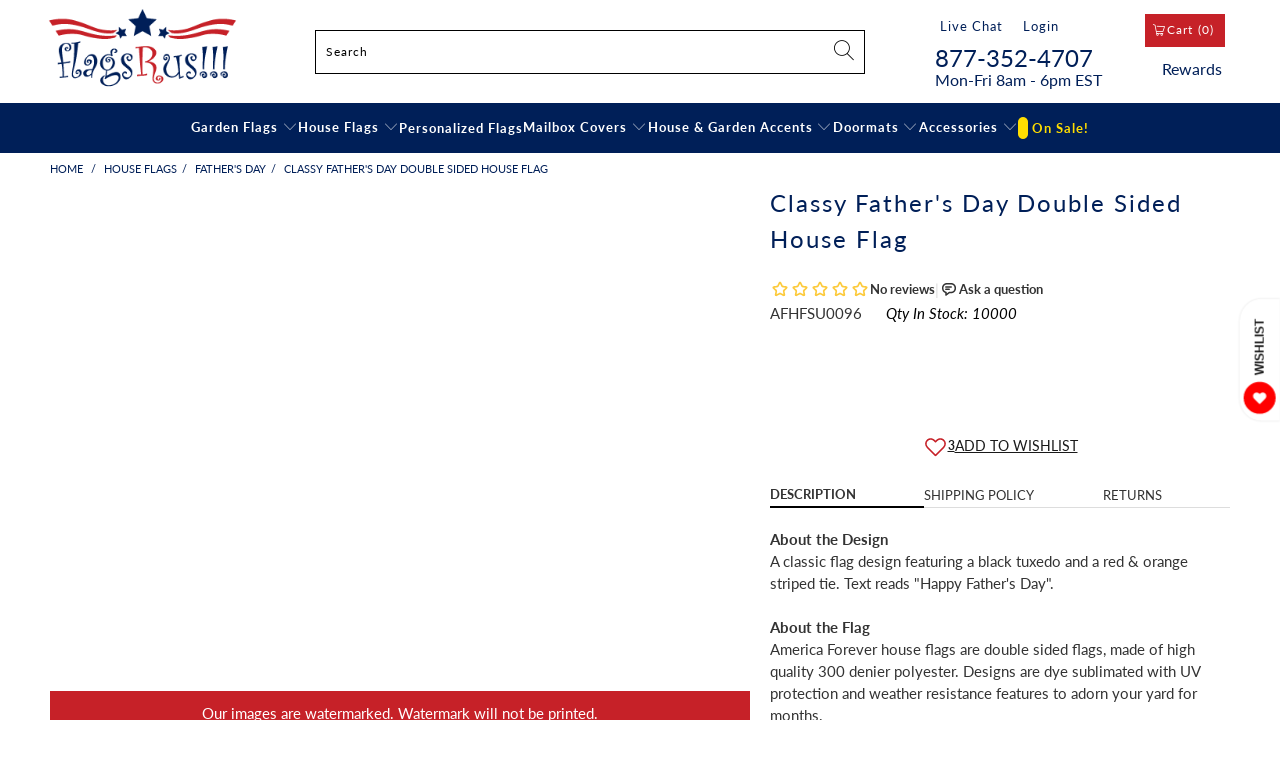

--- FILE ---
content_type: text/html; charset=utf-8
request_url: https://www.flagsrus.org/products/classy-fathers-day-double-sided-house-flag
body_size: 55965
content:


 <!DOCTYPE html>
<html class="no-js no-touch" lang="en"> <head>
<!--LOOMI SDK-->
<!--DO NOT EDIT-->
<link rel="preconnect"  href="https://live.visually-io.com/" crossorigin data-em-disable>
<link rel="dns-prefetch" href="https://live.visually-io.com/" data-em-disable>
<script>
    (()=> {
        const env = 2;
        var store = "flagsrus-org.myshopify.com";
        var alias = store.replace(".myshopify.com", "").replaceAll("-", "_").toUpperCase();
        var jitsuKey =  "js.13636601";
        window.loomi_ctx = {...(window.loomi_ctx || {}),storeAlias:alias,jitsuKey,env};
        
        
    
	
	var product = {};
	var variants = [];
	
	variants.push({id:43057025908978,policy:"deny",price:1599,iq:10000});
	
	product.variants = variants;
	product.oos = !true;
	product.price = 1599 ;
	window.loomi_ctx.current_product=product;
	window.loomi_ctx.productId=7649493680370;
	window.loomi_ctx.variantId = 43057025908978;
	
    })()
</script>
<link href="https://live.visually-io.com/cf/FLAGSRUS_ORG.js?k=js.13636601&e=2&s=FLAGSRUS_ORG" rel="preload" as="script" data-em-disable>
<link href="https://live.visually-io.com/cf/FLAGSRUS_ORG.js?k=js.13636601&e=2&s=FLAGSRUS_ORG" rel="preload" as="script" data-em-disable>
<link href="https://assets.visually.io/widgets/vsly-preact.min.js" rel="preload" as="script" data-em-disable>
<script data-vsly="preact2" type="text/javascript" src="https://assets.visually.io/widgets/vsly-preact.min.js" data-em-disable></script>
<script type="text/javascript" src="https://live.visually-io.com/cf/FLAGSRUS_ORG.js" data-em-disable></script>
<script type="text/javascript" src="https://live.visually-io.com/v/visually.js" data-em-disable></script>
<script defer type="text/javascript" src="https://live.visually-io.com/v/visually-a.js" data-em-disable></script>
<!--LOOMI SDK-->


<script type="text/javascript">
    (function(c,l,a,r,i,t,y){
        c[a]=c[a]||function(){(c[a].q=c[a].q||[]).push(arguments)};
        t=l.createElement(r);t.async=1;t.src="https://www.clarity.ms/tag/"+i;
        y=l.getElementsByTagName(r)[0];y.parentNode.insertBefore(t,y);
    })(window, document, "clarity", "script", "m12uu6zu51");
</script> <!-- Google Tag Manager 
<script>(function(w,d,s,l,i){w[l]=w[l]||[];w[l].push({'gtm.start':
new Date().getTime(),event:'gtm.js'});var f=d.getElementsByTagName(s)[0],
j=d.createElement(s),dl=l!='dataLayer'?'&l='+l:'';j.async=true;j.src=
'https://www.googletagmanager.com/gtm.js?id='+i+dl;f.parentNode.insertBefore(j,f);
})(window,document,'script','dataLayer','GTM-KWDC6DK');</script>
 End Google Tag Manager --> <meta charset="utf-8"> <meta http-equiv="cleartype" content="on"> <meta name="robots" content="index,follow"> <!-- Mobile Specific Metas --> <meta name="HandheldFriendly" content="True"> <meta name="MobileOptimized" content="320"> <meta name="viewport" content="width=device-width,initial-scale=1"> <meta name="theme-color" content="#ffffff"> <title>
      America Forever Classy Father&#39;s Day Double Sided House Flag: Flagsrus. - Flagsrus.org</title> <meta name="description" content="Buy Classy Father&#39;s Day Double Sided House Flag with free same day shipping and everyday low prices. A classic flag design featuring a black tuxedo and a red &amp;"/> <!-- Preconnect Domains --> <link rel="preconnect" href="https://fonts.shopifycdn.com" /> <link rel="preconnect" href="https://cdn.shopify.com" /> <link rel="preconnect" href="https://v.shopify.com" /> <link rel="preconnect" href="https://cdn.shopifycloud.com" /> <link rel="preconnect" href="https://monorail-edge.shopifysvc.com"> <!-- fallback for browsers that don't support preconnect --> <link rel="dns-prefetch" href="https://fonts.shopifycdn.com" /> <link rel="dns-prefetch" href="https://cdn.shopify.com" /> <link rel="dns-prefetch" href="https://v.shopify.com" /> <link rel="dns-prefetch" href="https://cdn.shopifycloud.com" /> <link rel="dns-prefetch" href="https://monorail-edge.shopifysvc.com"> <!-- Preload Assets --> <link rel="preload" href="//www.flagsrus.org/cdn/shop/t/52/assets/fancybox.css?v=19278034316635137701713424075" as="style"> <link rel="preload" href="//www.flagsrus.org/cdn/shop/t/52/assets/styles.css?v=179184262597873480631767018419" as="style"> <link rel="preload" href="//www.flagsrus.org/cdn/shop/t/52/assets/jquery.min.js?v=81049236547974671631713424075" as="script"> <link rel="preload" href="//www.flagsrus.org/cdn/shop/t/52/assets/vendors.js?v=51772124549495699811713424075" as="script"> <link rel="preload" href="//www.flagsrus.org/cdn/shop/t/52/assets/sections.js?v=2675105122737584301713424075" as="script"> <link rel="preload" href="//www.flagsrus.org/cdn/shop/t/52/assets/utilities.js?v=156233647134225610991713424075" as="script"> <link rel="preload" href="//www.flagsrus.org/cdn/shop/t/52/assets/app.js?v=179043446678865339191753714803" as="script"> <!-- Added by dhiraj for fontawesome --> <link data-href="https://cdnjs.cloudflare.com/ajax/libs/font-awesome/6.1.1/css/all.min.css" rel="stylesheet" />
	<!-- End of code Added by dhiraj --> <!-- Stylesheet for Fancybox library --> <link href="//www.flagsrus.org/cdn/shop/t/52/assets/fancybox.css?v=19278034316635137701713424075" rel="stylesheet" type="text/css" media="all" /> <!-- Stylesheets for Turbo --> <link href="//www.flagsrus.org/cdn/shop/t/52/assets/styles.css?v=179184262597873480631767018419" rel="stylesheet" type="text/css" media="all" /> <script>
      window.lazySizesConfig = window.lazySizesConfig || {};

      lazySizesConfig.expand = 300;
      lazySizesConfig.loadHidden = false;

      /*! lazysizes - v5.2.2 - bgset plugin */
      !function(e,t){var a=function(){t(e.lazySizes),e.removeEventListener("lazyunveilread",a,!0)};t=t.bind(null,e,e.document),"object"==typeof module&&module.exports?t(require("lazysizes")):"function"==typeof define&&define.amd?define(["lazysizes"],t):e.lazySizes?a():e.addEventListener("lazyunveilread",a,!0)}(window,function(e,z,g){"use strict";var c,y,b,f,i,s,n,v,m;e.addEventListener&&(c=g.cfg,y=/\s+/g,b=/\s*\|\s+|\s+\|\s*/g,f=/^(.+?)(?:\s+\[\s*(.+?)\s*\])(?:\s+\[\s*(.+?)\s*\])?$/,i=/^\s*\(*\s*type\s*:\s*(.+?)\s*\)*\s*$/,s=/\(|\)|'/,n={contain:1,cover:1},v=function(e,t){var a;t&&((a=t.match(i))&&a[1]?e.setAttribute("type",a[1]):e.setAttribute("media",c.customMedia[t]||t))},m=function(e){var t,a,i,r;e.target._lazybgset&&(a=(t=e.target)._lazybgset,(i=t.currentSrc||t.src)&&((r=g.fire(a,"bgsetproxy",{src:i,useSrc:s.test(i)?JSON.stringify(i):i})).defaultPrevented||(a.style.backgroundImage="url("+r.detail.useSrc+")")),t._lazybgsetLoading&&(g.fire(a,"_lazyloaded",{},!1,!0),delete t._lazybgsetLoading))},addEventListener("lazybeforeunveil",function(e){var t,a,i,r,s,n,l,d,o,u;!e.defaultPrevented&&(t=e.target.getAttribute("data-bgset"))&&(o=e.target,(u=z.createElement("img")).alt="",u._lazybgsetLoading=!0,e.detail.firesLoad=!0,a=t,i=o,r=u,s=z.createElement("picture"),n=i.getAttribute(c.sizesAttr),l=i.getAttribute("data-ratio"),d=i.getAttribute("data-optimumx"),i._lazybgset&&i._lazybgset.parentNode==i&&i.removeChild(i._lazybgset),Object.defineProperty(r,"_lazybgset",{value:i,writable:!0}),Object.defineProperty(i,"_lazybgset",{value:s,writable:!0}),a=a.replace(y," ").split(b),s.style.display="none",r.className=c.lazyClass,1!=a.length||n||(n="auto"),a.forEach(function(e){var t,a=z.createElement("source");n&&"auto"!=n&&a.setAttribute("sizes",n),(t=e.match(f))?(a.setAttribute(c.srcsetAttr,t[1]),v(a,t[2]),v(a,t[3])):a.setAttribute(c.srcsetAttr,e),s.appendChild(a)}),n&&(r.setAttribute(c.sizesAttr,n),i.removeAttribute(c.sizesAttr),i.removeAttribute("sizes")),d&&r.setAttribute("data-optimumx",d),l&&r.setAttribute("data-ratio",l),s.appendChild(r),i.appendChild(s),setTimeout(function(){g.loader.unveil(u),g.rAF(function(){g.fire(u,"_lazyloaded",{},!0,!0),u.complete&&m({target:u})})}))}),z.addEventListener("load",m,!0),e.addEventListener("lazybeforesizes",function(e){var t,a,i,r;e.detail.instance==g&&e.target._lazybgset&&e.detail.dataAttr&&(t=e.target._lazybgset,i=t,r=(getComputedStyle(i)||{getPropertyValue:function(){}}).getPropertyValue("background-size"),!n[r]&&n[i.style.backgroundSize]&&(r=i.style.backgroundSize),n[a=r]&&(e.target._lazysizesParentFit=a,g.rAF(function(){e.target.setAttribute("data-parent-fit",a),e.target._lazysizesParentFit&&delete e.target._lazysizesParentFit})))},!0),z.documentElement.addEventListener("lazybeforesizes",function(e){var t,a;!e.defaultPrevented&&e.target._lazybgset&&e.detail.instance==g&&(e.detail.width=(t=e.target._lazybgset,a=g.gW(t,t.parentNode),(!t._lazysizesWidth||a>t._lazysizesWidth)&&(t._lazysizesWidth=a),t._lazysizesWidth))}))});

      /*! lazysizes - v5.2.2 */
      !function(e){var t=function(u,D,f){"use strict";var k,H;if(function(){var e;var t={lazyClass:"lazyload",loadedClass:"lazyloaded",loadingClass:"lazyloading",preloadClass:"lazypreload",errorClass:"lazyerror",autosizesClass:"lazyautosizes",srcAttr:"data-src",srcsetAttr:"data-srcset",sizesAttr:"data-sizes",minSize:40,customMedia:{},init:true,expFactor:1.5,hFac:.8,loadMode:2,loadHidden:true,ricTimeout:0,throttleDelay:125};H=u.lazySizesConfig||u.lazysizesConfig||{};for(e in t){if(!(e in H)){H[e]=t[e]}}}(),!D||!D.getElementsByClassName){return{init:function(){},cfg:H,noSupport:true}}var O=D.documentElement,a=u.HTMLPictureElement,P="addEventListener",$="getAttribute",q=u[P].bind(u),I=u.setTimeout,U=u.requestAnimationFrame||I,l=u.requestIdleCallback,j=/^picture$/i,r=["load","error","lazyincluded","_lazyloaded"],i={},G=Array.prototype.forEach,J=function(e,t){if(!i[t]){i[t]=new RegExp("(\\s|^)"+t+"(\\s|$)")}return i[t].test(e[$]("class")||"")&&i[t]},K=function(e,t){if(!J(e,t)){e.setAttribute("class",(e[$]("class")||"").trim()+" "+t)}},Q=function(e,t){var i;if(i=J(e,t)){e.setAttribute("class",(e[$]("class")||"").replace(i," "))}},V=function(t,i,e){var a=e?P:"removeEventListener";if(e){V(t,i)}r.forEach(function(e){t[a](e,i)})},X=function(e,t,i,a,r){var n=D.createEvent("Event");if(!i){i={}}i.instance=k;n.initEvent(t,!a,!r);n.detail=i;e.dispatchEvent(n);return n},Y=function(e,t){var i;if(!a&&(i=u.picturefill||H.pf)){if(t&&t.src&&!e[$]("srcset")){e.setAttribute("srcset",t.src)}i({reevaluate:true,elements:[e]})}else if(t&&t.src){e.src=t.src}},Z=function(e,t){return(getComputedStyle(e,null)||{})[t]},s=function(e,t,i){i=i||e.offsetWidth;while(i<H.minSize&&t&&!e._lazysizesWidth){i=t.offsetWidth;t=t.parentNode}return i},ee=function(){var i,a;var t=[];var r=[];var n=t;var s=function(){var e=n;n=t.length?r:t;i=true;a=false;while(e.length){e.shift()()}i=false};var e=function(e,t){if(i&&!t){e.apply(this,arguments)}else{n.push(e);if(!a){a=true;(D.hidden?I:U)(s)}}};e._lsFlush=s;return e}(),te=function(i,e){return e?function(){ee(i)}:function(){var e=this;var t=arguments;ee(function(){i.apply(e,t)})}},ie=function(e){var i;var a=0;var r=H.throttleDelay;var n=H.ricTimeout;var t=function(){i=false;a=f.now();e()};var s=l&&n>49?function(){l(t,{timeout:n});if(n!==H.ricTimeout){n=H.ricTimeout}}:te(function(){I(t)},true);return function(e){var t;if(e=e===true){n=33}if(i){return}i=true;t=r-(f.now()-a);if(t<0){t=0}if(e||t<9){s()}else{I(s,t)}}},ae=function(e){var t,i;var a=99;var r=function(){t=null;e()};var n=function(){var e=f.now()-i;if(e<a){I(n,a-e)}else{(l||r)(r)}};return function(){i=f.now();if(!t){t=I(n,a)}}},e=function(){var v,m,c,h,e;var y,z,g,p,C,b,A;var n=/^img$/i;var d=/^iframe$/i;var E="onscroll"in u&&!/(gle|ing)bot/.test(navigator.userAgent);var _=0;var w=0;var N=0;var M=-1;var x=function(e){N--;if(!e||N<0||!e.target){N=0}};var W=function(e){if(A==null){A=Z(D.body,"visibility")=="hidden"}return A||!(Z(e.parentNode,"visibility")=="hidden"&&Z(e,"visibility")=="hidden")};var S=function(e,t){var i;var a=e;var r=W(e);g-=t;b+=t;p-=t;C+=t;while(r&&(a=a.offsetParent)&&a!=D.body&&a!=O){r=(Z(a,"opacity")||1)>0;if(r&&Z(a,"overflow")!="visible"){i=a.getBoundingClientRect();r=C>i.left&&p<i.right&&b>i.top-1&&g<i.bottom+1}}return r};var t=function(){var e,t,i,a,r,n,s,l,o,u,f,c;var d=k.elements;if((h=H.loadMode)&&N<8&&(e=d.length)){t=0;M++;for(;t<e;t++){if(!d[t]||d[t]._lazyRace){continue}if(!E||k.prematureUnveil&&k.prematureUnveil(d[t])){R(d[t]);continue}if(!(l=d[t][$]("data-expand"))||!(n=l*1)){n=w}if(!u){u=!H.expand||H.expand<1?O.clientHeight>500&&O.clientWidth>500?500:370:H.expand;k._defEx=u;f=u*H.expFactor;c=H.hFac;A=null;if(w<f&&N<1&&M>2&&h>2&&!D.hidden){w=f;M=0}else if(h>1&&M>1&&N<6){w=u}else{w=_}}if(o!==n){y=innerWidth+n*c;z=innerHeight+n;s=n*-1;o=n}i=d[t].getBoundingClientRect();if((b=i.bottom)>=s&&(g=i.top)<=z&&(C=i.right)>=s*c&&(p=i.left)<=y&&(b||C||p||g)&&(H.loadHidden||W(d[t]))&&(m&&N<3&&!l&&(h<3||M<4)||S(d[t],n))){R(d[t]);r=true;if(N>9){break}}else if(!r&&m&&!a&&N<4&&M<4&&h>2&&(v[0]||H.preloadAfterLoad)&&(v[0]||!l&&(b||C||p||g||d[t][$](H.sizesAttr)!="auto"))){a=v[0]||d[t]}}if(a&&!r){R(a)}}};var i=ie(t);var B=function(e){var t=e.target;if(t._lazyCache){delete t._lazyCache;return}x(e);K(t,H.loadedClass);Q(t,H.loadingClass);V(t,L);X(t,"lazyloaded")};var a=te(B);var L=function(e){a({target:e.target})};var T=function(t,i){try{t.contentWindow.location.replace(i)}catch(e){t.src=i}};var F=function(e){var t;var i=e[$](H.srcsetAttr);if(t=H.customMedia[e[$]("data-media")||e[$]("media")]){e.setAttribute("media",t)}if(i){e.setAttribute("srcset",i)}};var s=te(function(t,e,i,a,r){var n,s,l,o,u,f;if(!(u=X(t,"lazybeforeunveil",e)).defaultPrevented){if(a){if(i){K(t,H.autosizesClass)}else{t.setAttribute("sizes",a)}}s=t[$](H.srcsetAttr);n=t[$](H.srcAttr);if(r){l=t.parentNode;o=l&&j.test(l.nodeName||"")}f=e.firesLoad||"src"in t&&(s||n||o);u={target:t};K(t,H.loadingClass);if(f){clearTimeout(c);c=I(x,2500);V(t,L,true)}if(o){G.call(l.getElementsByTagName("source"),F)}if(s){t.setAttribute("srcset",s)}else if(n&&!o){if(d.test(t.nodeName)){T(t,n)}else{t.src=n}}if(r&&(s||o)){Y(t,{src:n})}}if(t._lazyRace){delete t._lazyRace}Q(t,H.lazyClass);ee(function(){var e=t.complete&&t.naturalWidth>1;if(!f||e){if(e){K(t,"ls-is-cached")}B(u);t._lazyCache=true;I(function(){if("_lazyCache"in t){delete t._lazyCache}},9)}if(t.loading=="lazy"){N--}},true)});var R=function(e){if(e._lazyRace){return}var t;var i=n.test(e.nodeName);var a=i&&(e[$](H.sizesAttr)||e[$]("sizes"));var r=a=="auto";if((r||!m)&&i&&(e[$]("src")||e.srcset)&&!e.complete&&!J(e,H.errorClass)&&J(e,H.lazyClass)){return}t=X(e,"lazyunveilread").detail;if(r){re.updateElem(e,true,e.offsetWidth)}e._lazyRace=true;N++;s(e,t,r,a,i)};var r=ae(function(){H.loadMode=3;i()});var l=function(){if(H.loadMode==3){H.loadMode=2}r()};var o=function(){if(m){return}if(f.now()-e<999){I(o,999);return}m=true;H.loadMode=3;i();q("scroll",l,true)};return{_:function(){e=f.now();k.elements=D.getElementsByClassName(H.lazyClass);v=D.getElementsByClassName(H.lazyClass+" "+H.preloadClass);q("scroll",i,true);q("resize",i,true);q("pageshow",function(e){if(e.persisted){var t=D.querySelectorAll("."+H.loadingClass);if(t.length&&t.forEach){U(function(){t.forEach(function(e){if(e.complete){R(e)}})})}}});if(u.MutationObserver){new MutationObserver(i).observe(O,{childList:true,subtree:true,attributes:true})}else{O[P]("DOMNodeInserted",i,true);O[P]("DOMAttrModified",i,true);setInterval(i,999)}q("hashchange",i,true);["focus","mouseover","click","load","transitionend","animationend"].forEach(function(e){D[P](e,i,true)});if(/d$|^c/.test(D.readyState)){o()}else{q("load",o);D[P]("DOMContentLoaded",i);I(o,2e4)}if(k.elements.length){t();ee._lsFlush()}else{i()}},checkElems:i,unveil:R,_aLSL:l}}(),re=function(){var i;var n=te(function(e,t,i,a){var r,n,s;e._lazysizesWidth=a;a+="px";e.setAttribute("sizes",a);if(j.test(t.nodeName||"")){r=t.getElementsByTagName("source");for(n=0,s=r.length;n<s;n++){r[n].setAttribute("sizes",a)}}if(!i.detail.dataAttr){Y(e,i.detail)}});var a=function(e,t,i){var a;var r=e.parentNode;if(r){i=s(e,r,i);a=X(e,"lazybeforesizes",{width:i,dataAttr:!!t});if(!a.defaultPrevented){i=a.detail.width;if(i&&i!==e._lazysizesWidth){n(e,r,a,i)}}}};var e=function(){var e;var t=i.length;if(t){e=0;for(;e<t;e++){a(i[e])}}};var t=ae(e);return{_:function(){i=D.getElementsByClassName(H.autosizesClass);q("resize",t)},checkElems:t,updateElem:a}}(),t=function(){if(!t.i&&D.getElementsByClassName){t.i=true;re._();e._()}};return I(function(){H.init&&t()}),k={cfg:H,autoSizer:re,loader:e,init:t,uP:Y,aC:K,rC:Q,hC:J,fire:X,gW:s,rAF:ee}}(e,e.document,Date);e.lazySizes=t,"object"==typeof module&&module.exports&&(module.exports=t)}("undefined"!=typeof window?window:{});</script> <!-- Icons --> <link rel="shortcut icon" type="image/x-icon" href="//www.flagsrus.org/cdn/shop/files/favicon_256x256_03de4e18-fdb5-4146-9015-3bab938ca2ca_180x180.png?v=1648983646"> <link rel="apple-touch-icon" href="//www.flagsrus.org/cdn/shop/files/favicon_256x256_03de4e18-fdb5-4146-9015-3bab938ca2ca_180x180.png?v=1648983646"/> <link rel="apple-touch-icon" sizes="57x57" href="//www.flagsrus.org/cdn/shop/files/favicon_256x256_03de4e18-fdb5-4146-9015-3bab938ca2ca_57x57.png?v=1648983646"/> <link rel="apple-touch-icon" sizes="60x60" href="//www.flagsrus.org/cdn/shop/files/favicon_256x256_03de4e18-fdb5-4146-9015-3bab938ca2ca_60x60.png?v=1648983646"/> <link rel="apple-touch-icon" sizes="72x72" href="//www.flagsrus.org/cdn/shop/files/favicon_256x256_03de4e18-fdb5-4146-9015-3bab938ca2ca_72x72.png?v=1648983646"/> <link rel="apple-touch-icon" sizes="76x76" href="//www.flagsrus.org/cdn/shop/files/favicon_256x256_03de4e18-fdb5-4146-9015-3bab938ca2ca_76x76.png?v=1648983646"/> <link rel="apple-touch-icon" sizes="114x114" href="//www.flagsrus.org/cdn/shop/files/favicon_256x256_03de4e18-fdb5-4146-9015-3bab938ca2ca_114x114.png?v=1648983646"/> <link rel="apple-touch-icon" sizes="180x180" href="//www.flagsrus.org/cdn/shop/files/favicon_256x256_03de4e18-fdb5-4146-9015-3bab938ca2ca_180x180.png?v=1648983646"/> <link rel="apple-touch-icon" sizes="228x228" href="//www.flagsrus.org/cdn/shop/files/favicon_256x256_03de4e18-fdb5-4146-9015-3bab938ca2ca_228x228.png?v=1648983646"/> <link rel="canonical" href="https://www.flagsrus.org/products/classy-fathers-day-double-sided-house-flag"/> <script src="//www.flagsrus.org/cdn/shop/t/52/assets/jquery.min.js?v=81049236547974671631713424075"></script> <script src="//www.flagsrus.org/cdn/shop/t/52/assets/currencies.js?v=63035159355332271981713424075" defer></script> <script>
      window.PXUTheme = window.PXUTheme || {};
      window.PXUTheme.version = '7.1.1';
      window.PXUTheme.name = 'Turbo';</script>
    


    
<template id="price-ui"><span data-product-id="7649493680370" class="price " data-price></span><span class="compare-at-price" data-compare-at-price></span><span class="unit-pricing" data-unit-pricing></span></template> <template id="price-ui-badge"><div class="price-ui-badge__sticker price-ui-badge__sticker--"> <span class="price-ui-badge__sticker-text" data-badge></span></div></template> <template id="price-ui__price"><span class="money" data-price></span></template> <template id="price-ui__price-range"><span class="price-min" data-price-min><span class="money" data-price></span></span> - <span class="price-max" data-price-max><span class="money" data-price></span></span></template> <template id="price-ui__unit-pricing"><span class="unit-quantity" data-unit-quantity></span> | <span class="unit-price" data-unit-price><span class="money" data-price></span></span> / <span class="unit-measurement" data-unit-measurement></span></template> <template id="price-ui-badge__percent-savings-range">Save up to <span data-price-percent></span>%</template> <template id="price-ui-badge__percent-savings">Save <span data-price-percent></span>%</template> <template id="price-ui-badge__price-savings-range">Save up to <span class="money" data-price></span></template> <template id="price-ui-badge__price-savings">Save <span class="money" data-price></span></template> <template id="price-ui-badge__on-sale">Sale</template> <template id="price-ui-badge__sold-out">Sold out</template> <template id="price-ui-badge__in-stock">In stock</template> <script>
      
window.PXUTheme = window.PXUTheme || {};


window.PXUTheme.theme_settings = {};
window.PXUTheme.currency = {};
window.PXUTheme.routes = window.PXUTheme.routes || {};


window.PXUTheme.theme_settings.display_tos_checkbox = false;
window.PXUTheme.theme_settings.go_to_checkout = true;
window.PXUTheme.theme_settings.cart_action = "ajax";
window.PXUTheme.theme_settings.cart_shipping_calculator = false;


window.PXUTheme.theme_settings.collection_swatches = true;
window.PXUTheme.theme_settings.collection_secondary_image = false;


window.PXUTheme.currency.show_multiple_currencies = false;
window.PXUTheme.currency.shop_currency = "USD";
window.PXUTheme.currency.default_currency = "USD";
window.PXUTheme.currency.display_format = "money_format";
window.PXUTheme.currency.money_format = "${{amount}}";
window.PXUTheme.currency.money_format_no_currency = "${{amount}}";
window.PXUTheme.currency.money_format_currency = "${{amount}} USD";
window.PXUTheme.currency.native_multi_currency = true;
window.PXUTheme.currency.iso_code = "USD";
window.PXUTheme.currency.symbol = "$";


window.PXUTheme.theme_settings.display_inventory_left = true;
window.PXUTheme.theme_settings.inventory_threshold = 10;
window.PXUTheme.theme_settings.limit_quantity = true;


window.PXUTheme.theme_settings.menu_position = null;


window.PXUTheme.theme_settings.newsletter_popup = false;
window.PXUTheme.theme_settings.newsletter_popup_days = "0";
window.PXUTheme.theme_settings.newsletter_popup_mobile = false;
window.PXUTheme.theme_settings.newsletter_popup_seconds = 0;


window.PXUTheme.theme_settings.pagination_type = "basic_pagination";


window.PXUTheme.theme_settings.enable_shopify_collection_badges = false;
window.PXUTheme.theme_settings.quick_shop_thumbnail_position = null;
window.PXUTheme.theme_settings.product_form_style = "radio";
window.PXUTheme.theme_settings.sale_banner_enabled = true;
window.PXUTheme.theme_settings.display_savings = true;
window.PXUTheme.theme_settings.display_sold_out_price = false;
window.PXUTheme.theme_settings.sold_out_text = "Sold out";
window.PXUTheme.theme_settings.free_text = "Free";
window.PXUTheme.theme_settings.video_looping = null;
window.PXUTheme.theme_settings.quick_shop_style = "popup";
window.PXUTheme.theme_settings.hover_enabled = false;


window.PXUTheme.routes.cart_url = "/cart";
window.PXUTheme.routes.root_url = "/";
window.PXUTheme.routes.search_url = "/search";
window.PXUTheme.routes.all_products_collection_url = "/collections/all";


window.PXUTheme.theme_settings.image_loading_style = "blur-up";


window.PXUTheme.theme_settings.search_option = "product";
window.PXUTheme.theme_settings.search_items_to_display = 10;
window.PXUTheme.theme_settings.enable_autocomplete = false;


window.PXUTheme.theme_settings.page_dots_enabled = false;
window.PXUTheme.theme_settings.slideshow_arrow_size = "bold";


window.PXUTheme.theme_settings.quick_shop_enabled = true;


window.PXUTheme.translation = {};


window.PXUTheme.translation.agree_to_terms_warning = "You must agree with the terms and conditions to checkout.";
window.PXUTheme.translation.one_item_left = "item left";
window.PXUTheme.translation.items_left_text = "items left";
window.PXUTheme.translation.cart_savings_text = "Total Savings";
window.PXUTheme.translation.cart_discount_text = "Discount";
window.PXUTheme.translation.cart_subtotal_text = "Subtotal";
window.PXUTheme.translation.cart_remove_text = "Remove";
window.PXUTheme.translation.cart_free_text = "Free";


window.PXUTheme.translation.newsletter_success_text = "Thank you for joining our mailing list!";


window.PXUTheme.translation.notify_email = "Enter your email address...";
window.PXUTheme.translation.notify_email_value = "Translation missing: en.contact.fields.email";
window.PXUTheme.translation.notify_email_send = "Send";
window.PXUTheme.translation.notify_message_first = "Please notify me when ";
window.PXUTheme.translation.notify_message_last = " becomes available - ";
window.PXUTheme.translation.notify_success_text = "Thanks! We will notify you when this product becomes available!";


window.PXUTheme.translation.add_to_cart = "Add to Cart";
window.PXUTheme.translation.coming_soon_text = "Coming Soon";
window.PXUTheme.translation.sold_out_text = "Sold Out";
window.PXUTheme.translation.sale_text = "Sale";
window.PXUTheme.translation.savings_text = "You Save";
window.PXUTheme.translation.from_text = "from";
window.PXUTheme.translation.new_text = "New";
window.PXUTheme.translation.pre_order_text = "Pre-Order";
window.PXUTheme.translation.unavailable_text = "Unavailable";


window.PXUTheme.translation.all_results = "View all results";
window.PXUTheme.translation.no_results = "Sorry, no results!";


window.PXUTheme.media_queries = {};
window.PXUTheme.media_queries.small = window.matchMedia( "(max-width: 480px)" );
window.PXUTheme.media_queries.medium = window.matchMedia( "(max-width: 798px)" );
window.PXUTheme.media_queries.large = window.matchMedia( "(min-width: 799px)" );
window.PXUTheme.media_queries.larger = window.matchMedia( "(min-width: 960px)" );
window.PXUTheme.media_queries.xlarge = window.matchMedia( "(min-width: 1200px)" );
window.PXUTheme.media_queries.ie10 = window.matchMedia( "all and (-ms-high-contrast: none), (-ms-high-contrast: active)" );
window.PXUTheme.media_queries.tablet = window.matchMedia( "only screen and (min-width: 799px) and (max-width: 1024px)" );</script> <script type='lazyload2' data-src="//www.flagsrus.org/cdn/shop/t/52/assets/vendors.js?v=51772124549495699811713424075" ></script> <script type='lazyload2' data-src="//www.flagsrus.org/cdn/shop/t/52/assets/sections.js?v=2675105122737584301713424075" ></script> <script type='lazyload2' data-src="//www.flagsrus.org/cdn/shop/t/52/assets/utilities.js?v=156233647134225610991713424075" ></script> <script type='lazyload2' data-src="//www.flagsrus.org/cdn/shop/t/52/assets/app.js?v=179043446678865339191753714803" ></script> <script></script> <script>window.performance && window.performance.mark && window.performance.mark('shopify.content_for_header.start');</script><meta name="google-site-verification" content="tFrkBIVK92rgrVYMsdwZOXdnsVBx6QEWKhxtGqDpX3o">
<meta name="facebook-domain-verification" content="479f8s79vrt1lrtj6xbzjker8w25fh">
<meta name="facebook-domain-verification" content="m096c0racnvi2ovko2e8v2z29lojw1">
<meta name="google-site-verification" content="tnLSG-93tZfq1L9h6b6St81Mu0l1fHQ0POkGXCSR-Q4">
<meta id="shopify-digital-wallet" name="shopify-digital-wallet" content="/13636601/digital_wallets/dialog">
<meta name="shopify-checkout-api-token" content="f32bc73ab12017a67993529c128bd4be">
<meta id="in-context-paypal-metadata" data-shop-id="13636601" data-venmo-supported="false" data-environment="production" data-locale="en_US" data-paypal-v4="true" data-currency="USD">
<link rel="alternate" type="application/json+oembed" href="https://www.flagsrus.org/products/classy-fathers-day-double-sided-house-flag.oembed">
<script async="async" data-src="/checkouts/internal/preloads.js?locale=en-US"></script>
<link rel="preconnect" href="https://shop.app" crossorigin="anonymous">
<script async="async" data-src="https://shop.app/checkouts/internal/preloads.js?locale=en-US&shop_id=13636601" crossorigin="anonymous"></script>
<script id="apple-pay-shop-capabilities" type="application/json">{"shopId":13636601,"countryCode":"US","currencyCode":"USD","merchantCapabilities":["supports3DS"],"merchantId":"gid:\/\/shopify\/Shop\/13636601","merchantName":"Flagsrus.org","requiredBillingContactFields":["postalAddress","email","phone"],"requiredShippingContactFields":["postalAddress","email","phone"],"shippingType":"shipping","supportedNetworks":["visa","masterCard","amex","discover","elo","jcb"],"total":{"type":"pending","label":"Flagsrus.org","amount":"1.00"},"shopifyPaymentsEnabled":true,"supportsSubscriptions":true}</script>
<script id="shopify-features" type="application/json">{"accessToken":"f32bc73ab12017a67993529c128bd4be","betas":["rich-media-storefront-analytics"],"domain":"www.flagsrus.org","predictiveSearch":true,"shopId":13636601,"locale":"en"}</script>
<script>var Shopify = Shopify || {};
Shopify.shop = "flagsrus-org.myshopify.com";
Shopify.locale = "en";
Shopify.currency = {"active":"USD","rate":"1.0"};
Shopify.country = "US";
Shopify.theme = {"name":"[Navidium] Turbo-Dubai-7.1-Optimization-Git","id":141222674674,"schema_name":"Turbo","schema_version":"7.1.1","theme_store_id":null,"role":"main"};
Shopify.theme.handle = "null";
Shopify.theme.style = {"id":null,"handle":null};
Shopify.cdnHost = "www.flagsrus.org/cdn";
Shopify.routes = Shopify.routes || {};
Shopify.routes.root = "/";</script>
<script type="module">!function(o){(o.Shopify=o.Shopify||{}).modules=!0}(window);</script>
<script>!function(o){function n(){var o=[];function n(){o.push(Array.prototype.slice.apply(arguments))}return n.q=o,n}var t=o.Shopify=o.Shopify||{};t.loadFeatures=n(),t.autoloadFeatures=n()}(window);</script>
<script>
  window.ShopifyPay = window.ShopifyPay || {};
  window.ShopifyPay.apiHost = "shop.app\/pay";
  window.ShopifyPay.redirectState = null;
</script>
<script id="shop-js-analytics" type="application/json">{"pageType":"product"}</script>
<script type="lazyload2" async type="module" data-src="//www.flagsrus.org/cdn/shopifycloud/shop-js/modules/v2/client.init-shop-cart-sync_C5BV16lS.en.esm.js"></script>
<script type="lazyload2" async type="module" data-src="//www.flagsrus.org/cdn/shopifycloud/shop-js/modules/v2/chunk.common_CygWptCX.esm.js"></script>
<script type="module">
  await import("//www.flagsrus.org/cdn/shopifycloud/shop-js/modules/v2/client.init-shop-cart-sync_C5BV16lS.en.esm.js");
await import("//www.flagsrus.org/cdn/shopifycloud/shop-js/modules/v2/chunk.common_CygWptCX.esm.js");

  window.Shopify.SignInWithShop?.initShopCartSync?.({"fedCMEnabled":true,"windoidEnabled":true});

</script>
<script type="lazyload2" async type="module" data-src="//www.flagsrus.org/cdn/shopifycloud/shop-js/modules/v2/client.payment-terms_CZxnsJam.en.esm.js"></script>
<script type="lazyload2" async type="module" data-src="//www.flagsrus.org/cdn/shopifycloud/shop-js/modules/v2/chunk.common_CygWptCX.esm.js"></script>
<script type="lazyload2" async type="module" data-src="//www.flagsrus.org/cdn/shopifycloud/shop-js/modules/v2/chunk.modal_D71HUcav.esm.js"></script>
<script type="module">
  await import("//www.flagsrus.org/cdn/shopifycloud/shop-js/modules/v2/client.payment-terms_CZxnsJam.en.esm.js");
await import("//www.flagsrus.org/cdn/shopifycloud/shop-js/modules/v2/chunk.common_CygWptCX.esm.js");
await import("//www.flagsrus.org/cdn/shopifycloud/shop-js/modules/v2/chunk.modal_D71HUcav.esm.js");

  
</script>
<script>
  window.Shopify = window.Shopify || {};
  if (!window.Shopify.featureAssets) window.Shopify.featureAssets = {};
  window.Shopify.featureAssets['shop-js'] = {"shop-cart-sync":["modules/v2/client.shop-cart-sync_ZFArdW7E.en.esm.js","modules/v2/chunk.common_CygWptCX.esm.js"],"init-fed-cm":["modules/v2/client.init-fed-cm_CmiC4vf6.en.esm.js","modules/v2/chunk.common_CygWptCX.esm.js"],"shop-button":["modules/v2/client.shop-button_tlx5R9nI.en.esm.js","modules/v2/chunk.common_CygWptCX.esm.js"],"shop-cash-offers":["modules/v2/client.shop-cash-offers_DOA2yAJr.en.esm.js","modules/v2/chunk.common_CygWptCX.esm.js","modules/v2/chunk.modal_D71HUcav.esm.js"],"init-windoid":["modules/v2/client.init-windoid_sURxWdc1.en.esm.js","modules/v2/chunk.common_CygWptCX.esm.js"],"shop-toast-manager":["modules/v2/client.shop-toast-manager_ClPi3nE9.en.esm.js","modules/v2/chunk.common_CygWptCX.esm.js"],"init-shop-email-lookup-coordinator":["modules/v2/client.init-shop-email-lookup-coordinator_B8hsDcYM.en.esm.js","modules/v2/chunk.common_CygWptCX.esm.js"],"init-shop-cart-sync":["modules/v2/client.init-shop-cart-sync_C5BV16lS.en.esm.js","modules/v2/chunk.common_CygWptCX.esm.js"],"avatar":["modules/v2/client.avatar_BTnouDA3.en.esm.js"],"pay-button":["modules/v2/client.pay-button_FdsNuTd3.en.esm.js","modules/v2/chunk.common_CygWptCX.esm.js"],"init-customer-accounts":["modules/v2/client.init-customer-accounts_DxDtT_ad.en.esm.js","modules/v2/client.shop-login-button_C5VAVYt1.en.esm.js","modules/v2/chunk.common_CygWptCX.esm.js","modules/v2/chunk.modal_D71HUcav.esm.js"],"init-shop-for-new-customer-accounts":["modules/v2/client.init-shop-for-new-customer-accounts_ChsxoAhi.en.esm.js","modules/v2/client.shop-login-button_C5VAVYt1.en.esm.js","modules/v2/chunk.common_CygWptCX.esm.js","modules/v2/chunk.modal_D71HUcav.esm.js"],"shop-login-button":["modules/v2/client.shop-login-button_C5VAVYt1.en.esm.js","modules/v2/chunk.common_CygWptCX.esm.js","modules/v2/chunk.modal_D71HUcav.esm.js"],"init-customer-accounts-sign-up":["modules/v2/client.init-customer-accounts-sign-up_CPSyQ0Tj.en.esm.js","modules/v2/client.shop-login-button_C5VAVYt1.en.esm.js","modules/v2/chunk.common_CygWptCX.esm.js","modules/v2/chunk.modal_D71HUcav.esm.js"],"shop-follow-button":["modules/v2/client.shop-follow-button_Cva4Ekp9.en.esm.js","modules/v2/chunk.common_CygWptCX.esm.js","modules/v2/chunk.modal_D71HUcav.esm.js"],"checkout-modal":["modules/v2/client.checkout-modal_BPM8l0SH.en.esm.js","modules/v2/chunk.common_CygWptCX.esm.js","modules/v2/chunk.modal_D71HUcav.esm.js"],"lead-capture":["modules/v2/client.lead-capture_Bi8yE_yS.en.esm.js","modules/v2/chunk.common_CygWptCX.esm.js","modules/v2/chunk.modal_D71HUcav.esm.js"],"shop-login":["modules/v2/client.shop-login_D6lNrXab.en.esm.js","modules/v2/chunk.common_CygWptCX.esm.js","modules/v2/chunk.modal_D71HUcav.esm.js"],"payment-terms":["modules/v2/client.payment-terms_CZxnsJam.en.esm.js","modules/v2/chunk.common_CygWptCX.esm.js","modules/v2/chunk.modal_D71HUcav.esm.js"]};
</script>
<script>(function() {
  var isLoaded = false;
  function asyncLoad() {
    if (isLoaded) return;
    isLoaded = true;
    var urls = ["https:\/\/script.crazyegg.com\/pages\/scripts\/0078\/0075.js?shop=flagsrus-org.myshopify.com","https:\/\/chimpstatic.com\/mcjs-connected\/js\/users\/40b946635164f79d5c86578ce\/5ef2cf23597805eefaa260b0a.js?shop=flagsrus-org.myshopify.com","https:\/\/live.bb.eight-cdn.com\/script.js?shop=flagsrus-org.myshopify.com","https:\/\/sdk.postscript.io\/sdk-script-loader.bundle.js?shopId=352261\u0026shop=flagsrus-org.myshopify.com","https:\/\/searchanise-ef84.kxcdn.com\/widgets\/shopify\/init.js?a=6J5H4M4M7i\u0026shop=flagsrus-org.myshopify.com"];
    for (var i = 0; i <urls.length; i++) {
      var s = document.createElement('script');
      s.type = 'text/javascript';
      s.async = true;
      s.src = urls[i];
      var x = document.getElementsByTagName('script')[0];
      x.parentNode.insertBefore(s, x);
    }
  };
  if(window.attachEvent) {
    window.attachEvent('onload', asyncLoad);
  } else {
    window.addEventListener('wnw_load', asyncLoad, false);
  }
})();</script>
<script id="__st">var __st={"a":13636601,"offset":-18000,"reqid":"e5cc244e-3d78-441b-9ba9-cd3e6163705b-1768643087","pageurl":"www.flagsrus.org\/products\/classy-fathers-day-double-sided-house-flag","u":"36a3f4f1299a","p":"product","rtyp":"product","rid":7649493680370};</script>
<script>window.ShopifyPaypalV4VisibilityTracking = true;</script>
<script id="captcha-bootstrap">!function(){'use strict';const t='contact',e='account',n='new_comment',o=[[t,t],['blogs',n],['comments',n],[t,'customer']],c=[[e,'customer_login'],[e,'guest_login'],[e,'recover_customer_password'],[e,'create_customer']],r=t=>t.map((([t,e])=>`form[action*='/${t}']:not([data-nocaptcha='true']) input[name='form_type'][value='${e}']`)).join(','),a=t=>()=>t?[...document.querySelectorAll(t)].map((t=>t.form)):[];function s(){const t=[...o],e=r(t);return a(e)}const i='password',u='form_key',d=['recaptcha-v3-token','g-recaptcha-response','h-captcha-response',i],f=()=>{try{return window.sessionStorage}catch{return}},m='__shopify_v',_=t=>t.elements[u];function p(t,e,n=!1){try{const o=window.sessionStorage,c=JSON.parse(o.getItem(e)),{data:r}=function(t){const{data:e,action:n}=t;return t[m]||n?{data:e,action:n}:{data:t,action:n}}(c);for(const[e,n]of Object.entries(r))t.elements[e]&&(t.elements[e].value=n);n&&o.removeItem(e)}catch(o){console.error('form repopulation failed',{error:o})}}const l='form_type',E='cptcha';function T(t){t.dataset[E]=!0}const w=window,h=w.document,L='Shopify',v='ce_forms',y='captcha';let A=!1;((t,e)=>{const n=(g='f06e6c50-85a8-45c8-87d0-21a2b65856fe',I='https://cdn.shopify.com/shopifycloud/storefront-forms-hcaptcha/ce_storefront_forms_captcha_hcaptcha.v1.5.2.iife.js',D={infoText:'Protected by hCaptcha',privacyText:'Privacy',termsText:'Terms'},(t,e,n)=>{const o=w[L][v],c=o.bindForm;if(c)return c(t,g,e,D).then(n);var r;o.q.push([[t,g,e,D],n]),r=I,A||(h.body.append(Object.assign(h.createElement('script'),{id:'captcha-provider',async:!0,src:r})),A=!0)});var g,I,D;w[L]=w[L]||{},w[L][v]=w[L][v]||{},w[L][v].q=[],w[L][y]=w[L][y]||{},w[L][y].protect=function(t,e){n(t,void 0,e),T(t)},Object.freeze(w[L][y]),function(t,e,n,w,h,L){const[v,y,A,g]=function(t,e,n){const i=e?o:[],u=t?c:[],d=[...i,...u],f=r(d),m=r(i),_=r(d.filter((([t,e])=>n.includes(e))));return[a(f),a(m),a(_),s()]}(w,h,L),I=t=>{const e=t.target;return e instanceof HTMLFormElement?e:e&&e.form},D=t=>v().includes(t);t.addEventListener('submit',(t=>{const e=I(t);if(!e)return;const n=D(e)&&!e.dataset.hcaptchaBound&&!e.dataset.recaptchaBound,o=_(e),c=g().includes(e)&&(!o||!o.value);(n||c)&&t.preventDefault(),c&&!n&&(function(t){try{if(!f())return;!function(t){const e=f();if(!e)return;const n=_(t);if(!n)return;const o=n.value;o&&e.removeItem(o)}(t);const e=Array.from(Array(32),(()=>Math.random().toString(36)[2])).join('');!function(t,e){_(t)||t.append(Object.assign(document.createElement('input'),{type:'hidden',name:u})),t.elements[u].value=e}(t,e),function(t,e){const n=f();if(!n)return;const o=[...t.querySelectorAll(`input[type='${i}']`)].map((({name:t})=>t)),c=[...d,...o],r={};for(const[a,s]of new FormData(t).entries())c.includes(a)||(r[a]=s);n.setItem(e,JSON.stringify({[m]:1,action:t.action,data:r}))}(t,e)}catch(e){console.error('failed to persist form',e)}}(e),e.submit())}));const S=(t,e)=>{t&&!t.dataset[E]&&(n(t,e.some((e=>e===t))),T(t))};for(const o of['focusin','change'])t.addEventListener(o,(t=>{const e=I(t);D(e)&&S(e,y())}));const B=e.get('form_key'),M=e.get(l),P=B&&M;t.addEventListener('DOMContentLoaded2',(()=>{const t=y();if(P)for(const e of t)e.elements[l].value===M&&p(e,B);[...new Set([...A(),...v().filter((t=>'true'===t.dataset.shopifyCaptcha))])].forEach((e=>S(e,t)))}))}(h,new URLSearchParams(w.location.search),n,t,e,['guest_login'])})(!0,!0)}();</script>
<script integrity="sha256-4kQ18oKyAcykRKYeNunJcIwy7WH5gtpwJnB7kiuLZ1E=" data-source-attribution="shopify.loadfeatures" type="lazyload2" data-src="//www.flagsrus.org/cdn/shopifycloud/storefront/assets/storefront/load_feature-a0a9edcb.js" crossorigin="anonymous"></script>
<script crossorigin="anonymous" type="lazyload2" data-src="//www.flagsrus.org/cdn/shopifycloud/storefront/assets/shopify_pay/storefront-65b4c6d7.js?v=20250812"></script>
<script data-source-attribution="shopify.dynamic_checkout.dynamic.init">var Shopify=Shopify||{};Shopify.PaymentButton=Shopify.PaymentButton||{isStorefrontPortableWallets:!0,init:function(){window.Shopify.PaymentButton.init=function(){};var t=document.createElement("script");t.src="https://www.flagsrus.org/cdn/shopifycloud/portable-wallets/latest/portable-wallets.en.js",t.type="module",document.head.appendChild(t)}};
</script>
<script data-source-attribution="shopify.dynamic_checkout.buyer_consent">
  function portableWalletsHideBuyerConsent(e){var t=document.getElementById("shopify-buyer-consent"),n=document.getElementById("shopify-subscription-policy-button");t&&n&&(t.classList.add("hidden"),t.setAttribute("aria-hidden","true"),n.removeEventListener("click",e))}function portableWalletsShowBuyerConsent(e){var t=document.getElementById("shopify-buyer-consent"),n=document.getElementById("shopify-subscription-policy-button");t&&n&&(t.classList.remove("hidden"),t.removeAttribute("aria-hidden"),n.addEventListener("click",e))}window.Shopify?.PaymentButton&&(window.Shopify.PaymentButton.hideBuyerConsent=portableWalletsHideBuyerConsent,window.Shopify.PaymentButton.showBuyerConsent=portableWalletsShowBuyerConsent);
</script>
<script data-source-attribution="shopify.dynamic_checkout.cart.bootstrap">document.addEventListener("DOMContentLoaded2",(function(){function t(){return document.querySelector("shopify-accelerated-checkout-cart, shopify-accelerated-checkout")}if(t())Shopify.PaymentButton.init();else{new MutationObserver((function(e,n){t()&&(Shopify.PaymentButton.init(),n.disconnect())})).observe(document.body,{childList:!0,subtree:!0})}}));
</script>
<link id="shopify-accelerated-checkout-styles" rel="stylesheet" media="screen" href="https://www.flagsrus.org/cdn/shopifycloud/portable-wallets/latest/accelerated-checkout-backwards-compat.css" crossorigin="anonymous">
<style id="shopify-accelerated-checkout-cart">
        #shopify-buyer-consent {
  margin-top: 1em;
  display: inline-block;
  width: 100%;
}

#shopify-buyer-consent.hidden {
  display: none;
}

#shopify-subscription-policy-button {
  background: none;
  border: none;
  padding: 0;
  text-decoration: underline;
  font-size: inherit;
  cursor: pointer;
}

#shopify-subscription-policy-button::before {
  box-shadow: none;
}

      </style>

<script>window.performance && window.performance.mark && window.performance.mark('shopify.content_for_header.end');</script>
    		<script>var trekkie=[];trekkie.integrations=!0;</script>

<meta name="author" content="Flagsrus.org">
<meta property="og:url" content="https://www.flagsrus.org/products/classy-fathers-day-double-sided-house-flag">
<meta property="og:site_name" content="Flagsrus.org"> <meta property="og:type" content="product"> <meta property="og:title" content="Classy Father&#39;s Day Double Sided House Flag"> <meta property="og:image" content="https://www.flagsrus.org/cdn/shop/products/afhfsu0096_600x.jpg?v=1746705980"> <meta property="og:image:secure_url" content="https://www.flagsrus.org/cdn/shop/products/afhfsu0096_600x.jpg?v=1746705980"> <meta property="og:image:width" content="500"> <meta property="og:image:height" content="500"> <meta property="product:price:amount" content="15.99"> <meta property="product:price:currency" content="USD"> <meta property="og:description" content="Buy Classy Father&#39;s Day Double Sided House Flag with free same day shipping and everyday low prices. A classic flag design featuring a black tuxedo and a red &amp;"> <meta name="twitter:site" content="@flagrus">

<meta name="twitter:card" content="summary"> <meta name="twitter:title" content="Classy Father's Day Double Sided House Flag"> <meta name="twitter:description" content="About the DesignA classic flag design featuring a black tuxedo and a red &amp;amp; orange striped tie. Text reads &quot;Happy Father&#39;s Day&quot;. About the FlagAmerica Forever house flags are double sided flags, made of high quality 300 denier polyester. Designs are dye sublimated with UV protection and weather resistance features to adorn your yard for months.Please note that America Forever house flags are printed on demand in Newburgh, NY. Kindly allow 5 days of lag time in addition to the estimates in cart for delivery. Please note there is no cancellation for America Forever Flags.Includes only the flag. Flag pole or stake not included.Want to personalize a flag just for you, with your image and message? You can do that for a garden flag or a house flag right here.Features: Readable on both sidesSize: House - 28&quot; x 40&quot;Be sure"> <meta name="twitter:image" content="https://www.flagsrus.org/cdn/shop/products/afhfsu0096_240x.jpg?v=1746705980"> <meta name="twitter:image:width" content="240"> <meta name="twitter:image:height" content="240"> <meta name="twitter:image:alt" content="Classy Father&#39;s Day Double Sided House Flag">



    
    
    
    	<script type="lazyload2" data-src="https://cdn.shopify.com/extensions/c18d357e-b42e-480b-a2e3-aeb12868160a/0.8.0/assets/iStock-notify-2.0.js"></script>
<link data-href="https://cdn.shopify.com/extensions/c18d357e-b42e-480b-a2e3-aeb12868160a/0.8.0/assets/iStock-notify-2.0.css" rel="stylesheet" type="text/css" media="all">
    
 



<script>
  document.addEventListener("DOMContentLoaded", function(event) {
    const style = document.getElementById('wsg-custom-style');
    if (typeof window.isWsgCustomer != "undefined" && isWsgCustomer) {
      style.innerHTML = `
        ${style.innerHTML} 
        /* A friend of hideWsg - this will _show_ only for wsg customers. Add class to an element to use */
        .showWsg {
          display: unset;
        }
        /* wholesale only CSS */
        .additional-checkout-buttons, .shopify-payment-button {
          display: none !important;
        }
        .wsg-proxy-container select {
          background-color: 
          ${
        document.querySelector('input').style.backgroundColor
          ? document.querySelector('input').style.backgroundColor
          : 'white'
        } !important;
        }
      `;
    } else {
      style.innerHTML = `
        ${style.innerHTML}
        /* Add CSS rules here for NOT wsg customers - great to hide elements from retail when we can't access the code driving the element */
        
      `;
    }

    if (typeof window.embedButtonBg !== undefined && typeof window.embedButtonText !== undefined && window.embedButtonBg !== window.embedButtonText) {
      style.innerHTML = `
        ${style.innerHTML}
        .wsg-button-fix {
          background: ${embedButtonBg} !important;
          border-color: ${embedButtonBg} !important;
          color: ${embedButtonText} !important;
        }
      `;
    }

    // =========================
    //         CUSTOM JS
    // ==========================
    if (document.querySelector(".wsg-proxy-container")) {
      initNodeObserver(wsgCustomJs);
    }
  })

  function wsgCustomJs() {

    // update button classes
    const button = document.querySelectorAll(".wsg-button-fix");
    let buttonClass = "xxButtonClassesHerexx";
    buttonClass = buttonClass.split(" ");
    for (let i = 0; i <button.length; i++) {
      button[i].classList.add(... buttonClass);
    }

    // wsgCustomJs window placeholder
    // update secondary btn color on proxy cart
    if (document.getElementById("wsg-checkout-one")) {
      const checkoutButton = document.getElementById("wsg-checkout-one");
      let wsgBtnColor = window.getComputedStyle(checkoutButton).backgroundColor;
      let wsgBtnBackground = "none";
      let wsgBtnBorder = "thin solid " + wsgBtnColor;
      let wsgBtnPadding = window.getComputedStyle(checkoutButton).padding;
      let spofBtn = document.querySelectorAll(".spof-btn");
      for (let i = 0; i <spofBtn.length; i++) {
        spofBtn[i].style.background = wsgBtnBackground;
        spofBtn[i].style.color = wsgBtnColor;
        spofBtn[i].style.border = wsgBtnBorder;
        spofBtn[i].style.padding = wsgBtnPadding;
      }
    }

    // update Quick Order Form label
    if (typeof window.embedSPOFLabel != "undefined" && embedSPOFLabel) {
      document.querySelectorAll(".spof-btn").forEach(function(spofBtn) {
        spofBtn.removeAttribute("data-translation-selector");
        spofBtn.innerHTML = embedSPOFLabel;
      });
    }
  }

  function initNodeObserver(onChangeNodeCallback) {

    // Select the node that will be observed for mutations
    const targetNode = document.querySelector(".wsg-proxy-container");

    // Options for the observer (which mutations to observe)
    const config = {
      attributes: true,
      childList: true,
      subtree: true
    };

    // Callback function to execute when mutations are observed
    const callback = function(mutationsList, observer) {
      for (const mutation of mutationsList) {
        if (mutation.type === 'childList') {
          onChangeNodeCallback();
          observer.disconnect();
        }
      }
    };

    // Create an observer instance linked to the callback function
    const observer = new MutationObserver(callback);

    // Start observing the target node for configured mutations
    observer.observe(targetNode, config);
  }
</script>


<style id="wsg-custom-style">
  /* A friend of hideWsg - this will _show_ only for wsg customers. Add class to an element to use */
  .showWsg {
    display: none;
  }
  /* Signup/login */
  #wsg-signup select,
  #wsg-signup input,
  #wsg-signup textarea {
    height: 46px;
    border: thin solid #d1d1d1;
    padding: 6px 10px;
  }
  #wsg-signup textarea {
    min-height: 100px;
  }
  .wsg-login-input {
    height: 46px;
    border: thin solid #d1d1d1;
    padding: 6px 10px;
  }
  #wsg-signup select {
  }
/*   Quick Order Form */
  .wsg-table td {
    border: none;
    min-width: 150px;
  }
  .wsg-table tr {
    border-bottom: thin solid #d1d1d1; 
    border-left: none;
  }
  .wsg-table input[type="number"] {
    border: thin solid #d1d1d1;
    padding: 5px 15px;
    min-height: 42px;
  }
  #wsg-spof-link a {
    text-decoration: inherit;
    color: inherit;
  }
  .wsg-proxy-container {
    margin-top: 0% !important;
  }
  @media screen and (max-width:768px){
    .wsg-proxy-container .wsg-table input[type="number"] {
        max-width: 80%; 
    }
    .wsg-center img {
      width: 50px !important;
    }
    .wsg-variant-price-area {
      min-width: 70px !important;
    }
  }
  /* Submit button */
  #wsg-cart-update{
    padding: 8px 10px;
    min-height: 45px;
    max-width: 100% !important;
  }
  .wsg-table {
    background: inherit !important;
  }
  .wsg-spof-container-main {
    background: inherit !important;
  }
  /* General fixes */
  .wsg-hide-prices {
    opacity: 0;
  }
  .wsg-ws-only .button {
    margin: 0;
  }
</style>
<!-- BEGIN app block: shopify://apps/dr-free-gift/blocks/instant-load/5942fed7-47f4-451f-a42f-9077b6214264 --><!-- For self-installation -->
<script>(() => {const installerKey = 'docapp-free-gift-auto-install'; const urlParams = new URLSearchParams(window.location.search); if (urlParams.get(installerKey)) {window.sessionStorage.setItem(installerKey, JSON.stringify({integrationId: urlParams.get('docapp-integration-id'), divClass: urlParams.get('docapp-install-class'), check: urlParams.get('docapp-check')}));}})();</script>
<script>(() => {const previewKey = 'docapp-free-gift-test'; const urlParams = new URLSearchParams(window.location.search); if (urlParams.get(previewKey)) {window.sessionStorage.setItem(previewKey, JSON.stringify({active: true, integrationId: urlParams.get('docapp-free-gift-inst-test')}));}})();</script>
<script>window.freeGiftCartUpsellProAppBlock = true;</script>

<!-- App speed-up -->
<script id="docapp-cart">window.docappCart = {"note":null,"attributes":{},"original_total_price":0,"total_price":0,"total_discount":0,"total_weight":0.0,"item_count":0,"items":[],"requires_shipping":false,"currency":"USD","items_subtotal_price":0,"cart_level_discount_applications":[],"checkout_charge_amount":0}; window.docappCart.currency = "USD"; window.docappCart.shop_currency = "USD";</script>
<script id="docapp-free-item-speedup">
    (() => { if (window.freeGiftCartUpsellProAppLoaded) return; let script = document.createElement('script'); script.src = "https://d2fk970j0emtue.cloudfront.net/shop/js/free-gift-cart-upsell-pro.min.js?shop=flagsrus-org.myshopify.com"; document.getElementById('docapp-free-item-speedup').after(script); })();
</script>

<!-- END app block --><!-- BEGIN app block: shopify://apps/zepto-product-personalizer/blocks/product_personalizer_main/7411210d-7b32-4c09-9455-e129e3be4729 --><!-- BEGIN app snippet: product-personalizer -->



  
 
 

<!-- END app snippet -->
<!-- BEGIN app snippet: zepto_common --><script>
var pplr_cart = {"note":null,"attributes":{},"original_total_price":0,"total_price":0,"total_discount":0,"total_weight":0.0,"item_count":0,"items":[],"requires_shipping":false,"currency":"USD","items_subtotal_price":0,"cart_level_discount_applications":[],"checkout_charge_amount":0};
var pplr_shop_currency = "USD";
var pplr_enabled_currencies_size = 107;
var pplr_money_formate = "${{amount}}";
var pplr_manual_theme_selector=["CartCount span","tr:has([name*=updates]) , .cart-item.cf , .js_cart_item , .cart__card","tr img:first",".line-item__title, .meta span , .properties , .item-details h6 small",".cart__item--price , .cart-drawer__price .cart-item__original-price",".grid__item.one-half.text-right , .cart-item-total .money , .cart--total .price",".pplr_item_remove",".ajaxcart__qty , .PageContent , #CartContainer , .cart-summary-item__quantity , .nt_fk_canvas , .cart__cell--quantity , #mainContent , .cart-drawer__content , .cart__table tbody",".header__cart-price-bubble span[data-cart-price-bubble] , .cart__subtotal-price .wcp-original-cart-total , #CartCost","form[action*=cart] [name=checkout]","Click To View Image",0,"Discount Code \u003cstrong\u003e{{ code }}\u003c\/strong\u003e is invalid","Discount code","Apply",".SomeClass","Subtotal","Shipping","\u003cstrong\u003eEST. TOTAL\u003c\/strong\u003e"];
</script>
<script defer src="//cdn-zeptoapps.com/product-personalizer/pplr_common.js?v=17" ></script><!-- END app snippet -->

<!-- END app block --><link href="https://monorail-edge.shopifysvc.com" rel="dns-prefetch">
<script>(function(){if ("sendBeacon" in navigator && "performance" in window) {try {var session_token_from_headers = performance.getEntriesByType('navigation')[0].serverTiming.find(x => x.name == '_s').description;} catch {var session_token_from_headers = undefined;}var session_cookie_matches = document.cookie.match(/_shopify_s=([^;]*)/);var session_token_from_cookie = session_cookie_matches && session_cookie_matches.length === 2 ? session_cookie_matches[1] : "";var session_token = session_token_from_headers || session_token_from_cookie || "";function handle_abandonment_event(e) {var entries = performance.getEntries().filter(function(entry) {return /monorail-edge.shopifysvc.com/.test(entry.name);});if (!window.abandonment_tracked && entries.length === 0) {window.abandonment_tracked = true;var currentMs = Date.now();var navigation_start = performance.timing.navigationStart;var payload = {shop_id: 13636601,url: window.location.href,navigation_start,duration: currentMs - navigation_start,session_token,page_type: "product"};window.navigator.sendBeacon("https://monorail-edge.shopifysvc.com/v1/produce", JSON.stringify({schema_id: "online_store_buyer_site_abandonment/1.1",payload: payload,metadata: {event_created_at_ms: currentMs,event_sent_at_ms: currentMs}}));}}window.addEventListener('pagehide', handle_abandonment_event);}}());</script>
<script id="web-pixels-manager-setup">(function e(e,d,r,n,o){if(void 0===o&&(o={}),!Boolean(null===(a=null===(i=window.Shopify)||void 0===i?void 0:i.analytics)||void 0===a?void 0:a.replayQueue)){var i,a;window.Shopify=window.Shopify||{};var t=window.Shopify;t.analytics=t.analytics||{};var s=t.analytics;s.replayQueue=[],s.publish=function(e,d,r){return s.replayQueue.push([e,d,r]),!0};try{self.performance.mark("wpm:start")}catch(e){}var l=function(){var e={modern:/Edge?\/(1{2}[4-9]|1[2-9]\d|[2-9]\d{2}|\d{4,})\.\d+(\.\d+|)|Firefox\/(1{2}[4-9]|1[2-9]\d|[2-9]\d{2}|\d{4,})\.\d+(\.\d+|)|Chrom(ium|e)\/(9{2}|\d{3,})\.\d+(\.\d+|)|(Maci|X1{2}).+ Version\/(15\.\d+|(1[6-9]|[2-9]\d|\d{3,})\.\d+)([,.]\d+|)( \(\w+\)|)( Mobile\/\w+|) Safari\/|Chrome.+OPR\/(9{2}|\d{3,})\.\d+\.\d+|(CPU[ +]OS|iPhone[ +]OS|CPU[ +]iPhone|CPU IPhone OS|CPU iPad OS)[ +]+(15[._]\d+|(1[6-9]|[2-9]\d|\d{3,})[._]\d+)([._]\d+|)|Android:?[ /-](13[3-9]|1[4-9]\d|[2-9]\d{2}|\d{4,})(\.\d+|)(\.\d+|)|Android.+Firefox\/(13[5-9]|1[4-9]\d|[2-9]\d{2}|\d{4,})\.\d+(\.\d+|)|Android.+Chrom(ium|e)\/(13[3-9]|1[4-9]\d|[2-9]\d{2}|\d{4,})\.\d+(\.\d+|)|SamsungBrowser\/([2-9]\d|\d{3,})\.\d+/,legacy:/Edge?\/(1[6-9]|[2-9]\d|\d{3,})\.\d+(\.\d+|)|Firefox\/(5[4-9]|[6-9]\d|\d{3,})\.\d+(\.\d+|)|Chrom(ium|e)\/(5[1-9]|[6-9]\d|\d{3,})\.\d+(\.\d+|)([\d.]+$|.*Safari\/(?![\d.]+ Edge\/[\d.]+$))|(Maci|X1{2}).+ Version\/(10\.\d+|(1[1-9]|[2-9]\d|\d{3,})\.\d+)([,.]\d+|)( \(\w+\)|)( Mobile\/\w+|) Safari\/|Chrome.+OPR\/(3[89]|[4-9]\d|\d{3,})\.\d+\.\d+|(CPU[ +]OS|iPhone[ +]OS|CPU[ +]iPhone|CPU IPhone OS|CPU iPad OS)[ +]+(10[._]\d+|(1[1-9]|[2-9]\d|\d{3,})[._]\d+)([._]\d+|)|Android:?[ /-](13[3-9]|1[4-9]\d|[2-9]\d{2}|\d{4,})(\.\d+|)(\.\d+|)|Mobile Safari.+OPR\/([89]\d|\d{3,})\.\d+\.\d+|Android.+Firefox\/(13[5-9]|1[4-9]\d|[2-9]\d{2}|\d{4,})\.\d+(\.\d+|)|Android.+Chrom(ium|e)\/(13[3-9]|1[4-9]\d|[2-9]\d{2}|\d{4,})\.\d+(\.\d+|)|Android.+(UC? ?Browser|UCWEB|U3)[ /]?(15\.([5-9]|\d{2,})|(1[6-9]|[2-9]\d|\d{3,})\.\d+)\.\d+|SamsungBrowser\/(5\.\d+|([6-9]|\d{2,})\.\d+)|Android.+MQ{2}Browser\/(14(\.(9|\d{2,})|)|(1[5-9]|[2-9]\d|\d{3,})(\.\d+|))(\.\d+|)|K[Aa][Ii]OS\/(3\.\d+|([4-9]|\d{2,})\.\d+)(\.\d+|)/},d=e.modern,r=e.legacy,n=navigator.userAgent;return n.match(d)?"modern":n.match(r)?"legacy":"unknown"}(),u="modern"===l?"modern":"legacy",c=(null!=n?n:{modern:"",legacy:""})[u],f=function(e){return[e.baseUrl,"/wpm","/b",e.hashVersion,"modern"===e.buildTarget?"m":"l",".js"].join("")}({baseUrl:d,hashVersion:r,buildTarget:u}),m=function(e){var d=e.version,r=e.bundleTarget,n=e.surface,o=e.pageUrl,i=e.monorailEndpoint;return{emit:function(e){var a=e.status,t=e.errorMsg,s=(new Date).getTime(),l=JSON.stringify({metadata:{event_sent_at_ms:s},events:[{schema_id:"web_pixels_manager_load/3.1",payload:{version:d,bundle_target:r,page_url:o,status:a,surface:n,error_msg:t},metadata:{event_created_at_ms:s}}]});if(!i)return console&&console.warn&&console.warn("[Web Pixels Manager] No Monorail endpoint provided, skipping logging."),!1;try{return self.navigator.sendBeacon.bind(self.navigator)(i,l)}catch(e){}var u=new XMLHttpRequest;try{return u.open("POST",i,!0),u.setRequestHeader("Content-Type","text/plain"),u.send(l),!0}catch(e){return console&&console.warn&&console.warn("[Web Pixels Manager] Got an unhandled error while logging to Monorail."),!1}}}}({version:r,bundleTarget:l,surface:e.surface,pageUrl:self.location.href,monorailEndpoint:e.monorailEndpoint});try{o.browserTarget=l,function(e){var d=e.src,r=e.async,n=void 0===r||r,o=e.onload,i=e.onerror,a=e.sri,t=e.scriptDataAttributes,s=void 0===t?{}:t,l=document.createElement("script"),u=document.querySelector("head"),c=document.querySelector("body");if(l.async=n,l.src=d,a&&(l.integrity=a,l.crossOrigin="anonymous"),s)for(var f in s)if(Object.prototype.hasOwnProperty.call(s,f))try{l.dataset[f]=s[f]}catch(e){}if(o&&l.addEventListener("load",o),i&&l.addEventListener("error",i),u)u.appendChild(l);else{if(!c)throw new Error("Did not find a head or body element to append the script");c.appendChild(l)}}({src:f,async:!0,onload:function(){if(!function(){var e,d;return Boolean(null===(d=null===(e=window.Shopify)||void 0===e?void 0:e.analytics)||void 0===d?void 0:d.initialized)}()){var d=window.webPixelsManager.init(e)||void 0;if(d){var r=window.Shopify.analytics;r.replayQueue.forEach((function(e){var r=e[0],n=e[1],o=e[2];d.publishCustomEvent(r,n,o)})),r.replayQueue=[],r.publish=d.publishCustomEvent,r.visitor=d.visitor,r.initialized=!0}}},onerror:function(){return m.emit({status:"failed",errorMsg:"".concat(f," has failed to load")})},sri:function(e){var d=/^sha384-[A-Za-z0-9+/=]+$/;return"string"==typeof e&&d.test(e)}(c)?c:"",scriptDataAttributes:o}),m.emit({status:"loading"})}catch(e){m.emit({status:"failed",errorMsg:(null==e?void 0:e.message)||"Unknown error"})}}})({shopId: 13636601,storefrontBaseUrl: "https://www.flagsrus.org",extensionsBaseUrl: "https://extensions.shopifycdn.com/cdn/shopifycloud/web-pixels-manager",monorailEndpoint: "https://monorail-edge.shopifysvc.com/unstable/produce_batch",surface: "storefront-renderer",enabledBetaFlags: ["2dca8a86"],webPixelsConfigList: [{"id":"1279099122","configuration":"{\"shopId\":\"352261\"}","eventPayloadVersion":"v1","runtimeContext":"STRICT","scriptVersion":"e57a43765e0d230c1bcb12178c1ff13f","type":"APP","apiClientId":2328352,"privacyPurposes":[],"dataSharingAdjustments":{"protectedCustomerApprovalScopes":["read_customer_address","read_customer_email","read_customer_name","read_customer_personal_data","read_customer_phone"]}},{"id":"1040515314","configuration":"{ \"alias\": \"FLAGSRUS_ORG\", \"apiKey\": \"ux4ung2maf2gh5lxklpkp.fc64n2iubntb63ae5o2db\" }","eventPayloadVersion":"v1","runtimeContext":"STRICT","scriptVersion":"089c563d4539df58b1e71259ac47d388","type":"APP","apiClientId":6779637,"privacyPurposes":["ANALYTICS","MARKETING","SALE_OF_DATA"],"dataSharingAdjustments":{"protectedCustomerApprovalScopes":["read_customer_address","read_customer_personal_data"]}},{"id":"489455858","configuration":"{\"config\":\"{\\\"google_tag_ids\\\":[\\\"G-JG9JTZDNY3\\\",\\\"AW-1071839958\\\",\\\"GT-P3M3D4S\\\"],\\\"target_country\\\":\\\"US\\\",\\\"gtag_events\\\":[{\\\"type\\\":\\\"begin_checkout\\\",\\\"action_label\\\":[\\\"G-JG9JTZDNY3\\\",\\\"AW-1071839958\\\/edhPCPj35uEaENb1i_8D\\\"]},{\\\"type\\\":\\\"search\\\",\\\"action_label\\\":[\\\"G-JG9JTZDNY3\\\",\\\"AW-1071839958\\\/N_JgCIT45uEaENb1i_8D\\\"]},{\\\"type\\\":\\\"view_item\\\",\\\"action_label\\\":[\\\"G-JG9JTZDNY3\\\",\\\"AW-1071839958\\\/qJiUCIH45uEaENb1i_8D\\\",\\\"MC-1SM8DQ613X\\\"]},{\\\"type\\\":\\\"purchase\\\",\\\"action_label\\\":[\\\"G-JG9JTZDNY3\\\",\\\"AW-1071839958\\\/xoKMCPX35uEaENb1i_8D\\\",\\\"MC-1SM8DQ613X\\\"]},{\\\"type\\\":\\\"page_view\\\",\\\"action_label\\\":[\\\"G-JG9JTZDNY3\\\",\\\"AW-1071839958\\\/qG04CP735uEaENb1i_8D\\\",\\\"MC-1SM8DQ613X\\\"]},{\\\"type\\\":\\\"add_payment_info\\\",\\\"action_label\\\":[\\\"G-JG9JTZDNY3\\\",\\\"AW-1071839958\\\/ukKECIf45uEaENb1i_8D\\\"]},{\\\"type\\\":\\\"add_to_cart\\\",\\\"action_label\\\":[\\\"G-JG9JTZDNY3\\\",\\\"AW-1071839958\\\/WKzlCPv35uEaENb1i_8D\\\"]}],\\\"enable_monitoring_mode\\\":false}\"}","eventPayloadVersion":"v1","runtimeContext":"OPEN","scriptVersion":"b2a88bafab3e21179ed38636efcd8a93","type":"APP","apiClientId":1780363,"privacyPurposes":[],"dataSharingAdjustments":{"protectedCustomerApprovalScopes":["read_customer_address","read_customer_email","read_customer_name","read_customer_personal_data","read_customer_phone"]}},{"id":"157581554","configuration":"{\"pixel_id\":\"789162698399131\",\"pixel_type\":\"facebook_pixel\",\"metaapp_system_user_token\":\"-\"}","eventPayloadVersion":"v1","runtimeContext":"OPEN","scriptVersion":"ca16bc87fe92b6042fbaa3acc2fbdaa6","type":"APP","apiClientId":2329312,"privacyPurposes":["ANALYTICS","MARKETING","SALE_OF_DATA"],"dataSharingAdjustments":{"protectedCustomerApprovalScopes":["read_customer_address","read_customer_email","read_customer_name","read_customer_personal_data","read_customer_phone"]}},{"id":"46334194","configuration":"{\"apiKey\":\"6J5H4M4M7i\", \"host\":\"searchserverapi.com\"}","eventPayloadVersion":"v1","runtimeContext":"STRICT","scriptVersion":"5559ea45e47b67d15b30b79e7c6719da","type":"APP","apiClientId":578825,"privacyPurposes":["ANALYTICS"],"dataSharingAdjustments":{"protectedCustomerApprovalScopes":["read_customer_personal_data"]}},{"id":"47546610","eventPayloadVersion":"1","runtimeContext":"LAX","scriptVersion":"11","type":"CUSTOM","privacyPurposes":["SALE_OF_DATA"],"name":"Google Reviews"},{"id":"47579378","eventPayloadVersion":"1","runtimeContext":"LAX","scriptVersion":"2","type":"CUSTOM","privacyPurposes":["SALE_OF_DATA"],"name":"Google Ads Conversion"},{"id":"shopify-app-pixel","configuration":"{}","eventPayloadVersion":"v1","runtimeContext":"STRICT","scriptVersion":"0450","apiClientId":"shopify-pixel","type":"APP","privacyPurposes":["ANALYTICS","MARKETING"]},{"id":"shopify-custom-pixel","eventPayloadVersion":"v1","runtimeContext":"LAX","scriptVersion":"0450","apiClientId":"shopify-pixel","type":"CUSTOM","privacyPurposes":["ANALYTICS","MARKETING"]}],isMerchantRequest: false,initData: {"shop":{"name":"Flagsrus.org","paymentSettings":{"currencyCode":"USD"},"myshopifyDomain":"flagsrus-org.myshopify.com","countryCode":"US","storefrontUrl":"https:\/\/www.flagsrus.org"},"customer":null,"cart":null,"checkout":null,"productVariants":[{"price":{"amount":15.99,"currencyCode":"USD"},"product":{"title":"Classy Father's Day Double Sided House Flag","vendor":"America Forever","id":"7649493680370","untranslatedTitle":"Classy Father's Day Double Sided House Flag","url":"\/products\/classy-fathers-day-double-sided-house-flag","type":"Sleeved Flags: Large Flags: Sublimated (Printed)"},"id":"43057025908978","image":{"src":"\/\/www.flagsrus.org\/cdn\/shop\/products\/afhfsu0096.jpg?v=1746705980"},"sku":"AFHFSU0096","title":"Default Title \/ Default Title","untranslatedTitle":"Default Title \/ Default Title"}],"purchasingCompany":null},},"https://www.flagsrus.org/cdn","fcfee988w5aeb613cpc8e4bc33m6693e112",{"modern":"","legacy":""},{"shopId":"13636601","storefrontBaseUrl":"https:\/\/www.flagsrus.org","extensionBaseUrl":"https:\/\/extensions.shopifycdn.com\/cdn\/shopifycloud\/web-pixels-manager","surface":"storefront-renderer","enabledBetaFlags":"[\"2dca8a86\"]","isMerchantRequest":"false","hashVersion":"fcfee988w5aeb613cpc8e4bc33m6693e112","publish":"custom","events":"[[\"page_viewed\",{}],[\"product_viewed\",{\"productVariant\":{\"price\":{\"amount\":15.99,\"currencyCode\":\"USD\"},\"product\":{\"title\":\"Classy Father's Day Double Sided House Flag\",\"vendor\":\"America Forever\",\"id\":\"7649493680370\",\"untranslatedTitle\":\"Classy Father's Day Double Sided House Flag\",\"url\":\"\/products\/classy-fathers-day-double-sided-house-flag\",\"type\":\"Sleeved Flags: Large Flags: Sublimated (Printed)\"},\"id\":\"43057025908978\",\"image\":{\"src\":\"\/\/www.flagsrus.org\/cdn\/shop\/products\/afhfsu0096.jpg?v=1746705980\"},\"sku\":\"AFHFSU0096\",\"title\":\"Default Title \/ Default Title\",\"untranslatedTitle\":\"Default Title \/ Default Title\"}}]]"});</script><script>
  window.ShopifyAnalytics = window.ShopifyAnalytics || {};
  window.ShopifyAnalytics.meta = window.ShopifyAnalytics.meta || {};
  window.ShopifyAnalytics.meta.currency = 'USD';
  var meta = {"product":{"id":7649493680370,"gid":"gid:\/\/shopify\/Product\/7649493680370","vendor":"America Forever","type":"Sleeved Flags: Large Flags: Sublimated (Printed)","handle":"classy-fathers-day-double-sided-house-flag","variants":[{"id":43057025908978,"price":1599,"name":"Classy Father's Day Double Sided House Flag - Default Title \/ Default Title","public_title":"Default Title \/ Default Title","sku":"AFHFSU0096"}],"remote":false},"page":{"pageType":"product","resourceType":"product","resourceId":7649493680370,"requestId":"e5cc244e-3d78-441b-9ba9-cd3e6163705b-1768643087"}};
  for (var attr in meta) {
    window.ShopifyAnalytics.meta[attr] = meta[attr];
  }
</script>
<script class="analytics">
  (function () {
    var customDocumentWrite = function(content) {
      var jquery = null;

      if (window.jQuery) {
        jquery = window.jQuery;
      } else if (window.Checkout && window.Checkout.$) {
        jquery = window.Checkout.$;
      }

      if (jquery) {
        jquery('body').append(content);
      }
    };

    var hasLoggedConversion = function(token) {
      if (token) {
        return document.cookie.indexOf('loggedConversion=' + token) !== -1;
      }
      return false;
    }

    var setCookieIfConversion = function(token) {
      if (token) {
        var twoMonthsFromNow = new Date(Date.now());
        twoMonthsFromNow.setMonth(twoMonthsFromNow.getMonth() + 2);

        document.cookie = 'loggedConversion=' + token + '; expires=' + twoMonthsFromNow;
      }
    }

    var trekkie = window.ShopifyAnalytics.lib = window.trekkie = window.trekkie || [];
    if (trekkie.integrations) {
      return;
    }
    trekkie.methods = [
      'identify',
      'page',
      'ready',
      'track',
      'trackForm',
      'trackLink'
    ];
    trekkie.factory = function(method) {
      return function() {
        var args = Array.prototype.slice.call(arguments);
        args.unshift(method);
        trekkie.push(args);
        return trekkie;
      };
    };
    for (var i = 0; i < trekkie.methods.length; i++) {
      var key = trekkie.methods[i];
      trekkie[key] = trekkie.factory(key);
    }
    trekkie.load = function(config) {
      trekkie.config = config || {};
      trekkie.config.initialDocumentCookie = document.cookie;
      var first = document.getElementsByTagName('script')[0];
      var script = document.createElement('script');
      script.type = 'text/javascript';
      script.onerror = function(e) {
        var scriptFallback = document.createElement('script');
        scriptFallback.type = 'text/javascript';
        scriptFallback.onerror = function(error) {
                var Monorail = {
      produce: function produce(monorailDomain, schemaId, payload) {
        var currentMs = new Date().getTime();
        var event = {
          schema_id: schemaId,
          payload: payload,
          metadata: {
            event_created_at_ms: currentMs,
            event_sent_at_ms: currentMs
          }
        };
        return Monorail.sendRequest("https://" + monorailDomain + "/v1/produce", JSON.stringify(event));
      },
      sendRequest: function sendRequest(endpointUrl, payload) {
        // Try the sendBeacon API
        if (window && window.navigator && typeof window.navigator.sendBeacon === 'function' && typeof window.Blob === 'function' && !Monorail.isIos12()) {
          var blobData = new window.Blob([payload], {
            type: 'text/plain'
          });

          if (window.navigator.sendBeacon(endpointUrl, blobData)) {
            return true;
          } // sendBeacon was not successful

        } // XHR beacon

        var xhr = new XMLHttpRequest();

        try {
          xhr.open('POST', endpointUrl);
          xhr.setRequestHeader('Content-Type', 'text/plain');
          xhr.send(payload);
        } catch (e) {
          console.log(e);
        }

        return false;
      },
      isIos12: function isIos12() {
        return window.navigator.userAgent.lastIndexOf('iPhone; CPU iPhone OS 12_') !== -1 || window.navigator.userAgent.lastIndexOf('iPad; CPU OS 12_') !== -1;
      }
    };
    Monorail.produce('monorail-edge.shopifysvc.com',
      'trekkie_storefront_load_errors/1.1',
      {shop_id: 13636601,
      theme_id: 141222674674,
      app_name: "storefront",
      context_url: window.location.href,
      source_url: "//www.flagsrus.org/cdn/s/trekkie.storefront.cd680fe47e6c39ca5d5df5f0a32d569bc48c0f27.min.js"});

        };
        scriptFallback.async = true;
        scriptFallback.src = '//www.flagsrus.org/cdn/s/trekkie.storefront.cd680fe47e6c39ca5d5df5f0a32d569bc48c0f27.min.js';
        first.parentNode.insertBefore(scriptFallback, first);
      };
      script.async = true;
      script.src = '//www.flagsrus.org/cdn/s/trekkie.storefront.cd680fe47e6c39ca5d5df5f0a32d569bc48c0f27.min.js';
      first.parentNode.insertBefore(script, first);
    };
    trekkie.load(
      {"Trekkie":{"appName":"storefront","development":false,"defaultAttributes":{"shopId":13636601,"isMerchantRequest":null,"themeId":141222674674,"themeCityHash":"17836669591142075868","contentLanguage":"en","currency":"USD","eventMetadataId":"69ab82fa-b336-4a8b-a360-8a3ca1d5d2f0"},"isServerSideCookieWritingEnabled":true,"monorailRegion":"shop_domain","enabledBetaFlags":["65f19447"]},"Session Attribution":{},"S2S":{"facebookCapiEnabled":true,"source":"trekkie-storefront-renderer","apiClientId":580111}}
    );

    var loaded = false;
    trekkie.ready(function() {
      if (loaded) return;
      loaded = true;

      window.ShopifyAnalytics.lib = window.trekkie;

      var originalDocumentWrite = document.write;
      document.write = customDocumentWrite;
      try { window.ShopifyAnalytics.merchantGoogleAnalytics.call(this); } catch(error) {};
      document.write = originalDocumentWrite;

      window.ShopifyAnalytics.lib.page(null,{"pageType":"product","resourceType":"product","resourceId":7649493680370,"requestId":"e5cc244e-3d78-441b-9ba9-cd3e6163705b-1768643087","shopifyEmitted":true});

      var match = window.location.pathname.match(/checkouts\/(.+)\/(thank_you|post_purchase)/)
      var token = match? match[1]: undefined;
      if (!hasLoggedConversion(token)) {
        setCookieIfConversion(token);
        window.ShopifyAnalytics.lib.track("Viewed Product",{"currency":"USD","variantId":43057025908978,"productId":7649493680370,"productGid":"gid:\/\/shopify\/Product\/7649493680370","name":"Classy Father's Day Double Sided House Flag - Default Title \/ Default Title","price":"15.99","sku":"AFHFSU0096","brand":"America Forever","variant":"Default Title \/ Default Title","category":"Sleeved Flags: Large Flags: Sublimated (Printed)","nonInteraction":true,"remote":false},undefined,undefined,{"shopifyEmitted":true});
      window.ShopifyAnalytics.lib.track("monorail:\/\/trekkie_storefront_viewed_product\/1.1",{"currency":"USD","variantId":43057025908978,"productId":7649493680370,"productGid":"gid:\/\/shopify\/Product\/7649493680370","name":"Classy Father's Day Double Sided House Flag - Default Title \/ Default Title","price":"15.99","sku":"AFHFSU0096","brand":"America Forever","variant":"Default Title \/ Default Title","category":"Sleeved Flags: Large Flags: Sublimated (Printed)","nonInteraction":true,"remote":false,"referer":"https:\/\/www.flagsrus.org\/products\/classy-fathers-day-double-sided-house-flag"});
      }
    });


        var eventsListenerScript = document.createElement('script');
        eventsListenerScript.async = true;
        eventsListenerScript.src = "//www.flagsrus.org/cdn/shopifycloud/storefront/assets/shop_events_listener-3da45d37.js";
        document.getElementsByTagName('head')[0].appendChild(eventsListenerScript);

})();</script>
  <script>
  if (!window.ga || (window.ga && typeof window.ga !== 'function')) {
    window.ga = function ga() {
      (window.ga.q = window.ga.q || []).push(arguments);
      if (window.Shopify && window.Shopify.analytics && typeof window.Shopify.analytics.publish === 'function') {
        window.Shopify.analytics.publish("ga_stub_called", {}, {sendTo: "google_osp_migration"});
      }
      console.error("Shopify's Google Analytics stub called with:", Array.from(arguments), "\nSee https://help.shopify.com/manual/promoting-marketing/pixels/pixel-migration#google for more information.");
    };
    if (window.Shopify && window.Shopify.analytics && typeof window.Shopify.analytics.publish === 'function') {
      window.Shopify.analytics.publish("ga_stub_initialized", {}, {sendTo: "google_osp_migration"});
    }
  }
</script>
<script
  defer
  src="https://www.flagsrus.org/cdn/shopifycloud/perf-kit/shopify-perf-kit-3.0.4.min.js"
  data-application="storefront-renderer"
  data-shop-id="13636601"
  data-render-region="gcp-us-central1"
  data-page-type="product"
  data-theme-instance-id="141222674674"
  data-theme-name="Turbo"
  data-theme-version="7.1.1"
  data-monorail-region="shop_domain"
  data-resource-timing-sampling-rate="10"
  data-shs="true"
  data-shs-beacon="true"
  data-shs-export-with-fetch="true"
  data-shs-logs-sample-rate="1"
  data-shs-beacon-endpoint="https://www.flagsrus.org/api/collect"
></script>
</head> <noscript> <style>
      .product_section .product_form,
      .product_gallery {
        opacity: 1;
      }

      .multi_select,
      form .select {
        display: block !important;
      }

      .image-element__wrap {
        display: none;
      }</style></noscript> <body onload="checkCookie()" class="product"
        data-money-format="${{amount}}"
        data-shop-currency="USD"
        data-shop-url="https://www.flagsrus.org"> <!-- Google Tag Manager (noscript) 
<noscript><iframe src="https://www.googletagmanager.com/ns.html?id=GTM-KWDC6DK"
height="0" width="0" style="display:none;visibility:hidden"></iframe></noscript>
   End Google Tag Manager (noscript) --> <script>
    document.documentElement.className=document.documentElement.className.replace(/\bno-js\b/,'js');
    if(window.Shopify&&window.Shopify.designMode)document.documentElement.className+=' in-theme-editor';
    if(('ontouchstart' in window)||window.DocumentTouch&&document instanceof DocumentTouch)document.documentElement.className=document.documentElement.className.replace(/\bno-touch\b/,'has-touch');</script> <svg
      class="icon-star-reference"
      aria-hidden="true"
      focusable="false"
      role="presentation"
      xmlns="http://www.w3.org/2000/svg" width="20" height="20" viewBox="3 3 17 17" fill="none"
    > <symbol id="icon-star"> <rect class="icon-star-background" width="20" height="20" fill="currentColor"/> <path d="M10 3L12.163 7.60778L17 8.35121L13.5 11.9359L14.326 17L10 14.6078L5.674 17L6.5 11.9359L3 8.35121L7.837 7.60778L10 3Z" stroke="currentColor" stroke-width="2" stroke-linecap="round" stroke-linejoin="round" fill="none"/></symbol> <clipPath id="icon-star-clip"> <path d="M10 3L12.163 7.60778L17 8.35121L13.5 11.9359L14.326 17L10 14.6078L5.674 17L6.5 11.9359L3 8.35121L7.837 7.60778L10 3Z" stroke="currentColor" stroke-width="2" stroke-linecap="round" stroke-linejoin="round"/></clipPath></svg> <div id="shopify-section-header" class="shopify-section shopify-section--header"><script
  type="application/json"
  data-section-type="header"
  data-section-id="header"
>
</script>



<script type="application/ld+json">
  {
    "@context": "http://schema.org",
    "@type": "Organization",
    "name": "Flagsrus.org",
    "image": "//www.flagsrus.org/cdn/shopifycloud/storefront/assets/no-image-2048-a2addb12.gif",
    
   "description":"Beautify your yard with 9,500+ garden flags, house flags, mailbox covers & doormats. Unique designs you won't find anywhere else. $5 flat-rate shipping USA.

",
    "sameAs": [
      null,
      null,
      null,
      null,
      null,
      null,
      null,
      null,
      null
    ],
    "url": "https:\/\/www.flagsrus.org",
    "email": "orders@flagsrus.org",
    "telephone": "(877) 352-4707",
    "address": {
        "@type": "PostalAddress",
        "streetAddress": "16 Dalfonso rd",
        "addressLocality": "New York",
        "addressCountry": "US",
        "addressRegion": "New York",
        "postalCode": "12550"
    }
  }
</script>



<header id="header" class="mobile_nav-fixed--true"> <div class="promo-banner"> <div class="promo-banner__content"> <p>$5 Flat Rate Shipping</p></div> <div class="promo-banner__close"></div></div> <div class="top-bar"> <details data-mobile-menu> <summary class="mobile_nav dropdown_link" data-mobile-menu-trigger> <div data-mobile-menu-icon> <span></span> <span></span> <span></span> <span></span></div> <span class="mobile-menu-title">Menu</span></summary> <div class="mobile-menu-container dropdown" data-nav> <ul class="menu" id="mobile_menu"> <template data-nav-parent-template> <li class="sublink"> <a href="#" data-no-instant class="parent-link--true"><div class="mobile-menu-item-title" data-nav-title></div><span class="right icon-down-arrow"></span></a> <ul class="mobile-mega-menu" data-meganav-target-container></ul></li></template> <li data-mobile-dropdown-rel="garden-flags" class="sublink" data-meganav-mobile-target="garden-flags"> <a data-no-instant href="/collections/garden-flags" class="parent-link--true"> <div class="mobile-menu-item-title" data-nav-title>Garden Flags</div> <span class="right icon-down-arrow"></span></a> <ul> <li class="sublink"> <a data-no-instant href="/collections/garden-flags-by-season" class="parent-link--true">
                    BY SEASON <span class="right icon-down-arrow"></span></a> <ul> <li><a href="/collections/everyday/garden-mini"><img src="https://cdn.shopify.com/s/files/1/1363/6601/files/fl_flyoutmenu_icons_everyday_20x.jpg?v=1651155330"> Everyday</a></li> <li><a href="/collections/spring-garden-flags"><img src="https://cdn.shopify.com/s/files/1/1363/6601/files/fl_flyoutmenu_icons_spring_20x.jpg?v=1651155191"> Spring</a></li> <li><a href="/collections/summer-garden-flags"><img src="https://cdn.shopify.com/s/files/1/1363/6601/files/fl_flyoutmenu_icons_summer_20x.jpg?v=1651155207"> Summer</a></li> <li><a href="/collections/fall-garden-flags"><img src="https://cdn.shopify.com/s/files/1/1363/6601/files/fl_flyoutmenu_icons_fall_20x.jpg?v=1651155284"> Fall</a></li> <li><a href="/collections/winter-garden-flags"><img src="https://cdn.shopify.com/s/files/1/1363/6601/files/fl_flyoutmenu_icons_winter_20x.jpg?v=1651155373"> Winter</a></li> <li><a href="/collections/garden-flags-by-season">View All Seasons</a></li></ul></li> <li class="sublink"> <a data-no-instant href="/collections/garden-flags-by-holiday" class="parent-link--true">
                    HOLIDAY / OCCASSIONS <span class="right icon-down-arrow"></span></a> <ul> <li><a href="/collections/patriotic-garden-flags"><img src="https://cdn.shopify.com/s/files/1/1363/6601/files/fl_flyoutmenu_icons_patriotic_66c484f1-6aeb-475d-a6ec-941fcf2b2e9d.jpg?v=1678198602"> Patriot Day</a></li> <li><a href="/collections/4th-of-july-garden-flags"><img src="https://cdn.shopify.com/s/files/1/1363/6601/files/fl_flyoutmenu_icons_patriotic_66c484f1-6aeb-475d-a6ec-941fcf2b2e9d.jpg?v=1678198602"> 4th of July</a></li> <li><a href="/collections/fathers-day-garden-flags"><img src="https://cdn.shopify.com/s/files/1/1363/6601/files/fl_flyoutmenu_icons_fathersday.png?v=1680523153"> Father's Day</a></li> <li><a href="/collections/halloween-garden-flags"><img src="https://cdn.shopify.com/s/files/1/1363/6601/files/fl_flyoutmenu_icons_halloween.png?v=1680532007"> Halloween</a></li> <li><a href="/collections/garden-flags-by-holiday">View All Holidays</a></li> <li><a href="/collections/thanksgiving-garden-flags"><img src="https://cdn.shopify.com/s/files/1/1363/6601/files/fl_flyoutmenu_icons_thanksgivingz_20x20_d432fe0b-3195-4c53-88fd-88c07de72699.png?v=1685470670"> Thanksgiving</a></li></ul></li> <li class="sublink"> <a data-no-instant href="/collections/garden-flags-by-theme" class="parent-link--true">
                    BY THEME <span class="right icon-down-arrow"></span></a> <ul> <li><a href="/collections/birds-birdhouses-garden-flags"><img src="https://cdn.shopify.com/s/files/1/1363/6601/files/fl_flyoutmenu_icons_birds_20x.jpg?v=1651156497"> Birds & Birdhouses</a></li> <li><a href="/collections/flowers-garden-garden-flags"><img src="https://cdn.shopify.com/s/files/1/1363/6601/files/fl_flyoutmenu_icons_flowersgarden_20x.jpg?v=1651158688">  Flowers & Garden</a></li> <li><a href="/collections/monogram-garden-flags"><img src="https://cdn.shopify.com/s/files/1/1363/6601/files/fl_flyoutmenu_icons_monogram_20x.jpg?v=1651157602"> Monogram</a></li> <li><a href="/collections/aquatic-life-garden-flags"><img src="https://cdn.shopify.com/s/files/1/1363/6601/files/fl_flyoutmenu_icons_aquaticlife_20x.jpg?v=1651156347"> Aquatic Life</a></li> <li><a href="/collections/patriotic-military-garden-flags"><img src="https://cdn.shopify.com/s/files/1/1363/6601/files/fl_flyoutmenu_icons_patriotic_20x.jpg?v=1651157720"> Patriotic</a></li> <li><a href="/collections/garden-flags-by-theme">View All Themes</a></li></ul></li> <li class="sublink"> <a data-no-instant href="/collections/everything-else/garden-mini" class="parent-link--true">
                    EVERYTHING ELSE <span class="right icon-down-arrow"></span></a> <ul> <li><a href="/collections/top-selling-garden-flags"><img src="https://cdn.shopify.com/s/files/1/1363/6601/files/fl_flyoutmenu_icons_topsellers_20x.jpg?v=1651158236"> TOP SELLERS</a></li> <li><a href="/collections/discounted-flags/garden-mini"><img src="https://cdn.shopify.com/s/files/1/1363/6601/files/fl_flyoutmenu_icons_onsale_20x.jpg?v=1651157676"> ON SALE</a></li> <li><a href="/collections/new-garden-flags"><img src="https://cdn.shopify.com/s/files/1/1363/6601/files/fl_flyoutmenu_icons_new_20x.jpg?v=1651157619"> New Designs</a></li> <li><a href="/collections/printed-in-the-usa-garden-flags"><img src="https://cdn.shopify.com/s/files/1/1363/6601/files/fl_flyoutmenu_icons_patriotic_20x.jpg?v=1651157720"> Printed In The USA</a></li> <li><a href="/collections/personalized-garden-house-flags/garden-mini"><img src="https://cdn.shopify.com/s/files/1/1363/6601/files/fl_flyoutmenu_icons_personalized_20x.jpg?v=1651157750"> Personalized Flags</a></li> <li><a href="/collections/garden-flag-poles-accessories"><img src="https://cdn.shopify.com/s/files/1/1363/6601/files/fl_flyoutmenu_icons_gardenflagpoles_20x.jpg?v=1651156658"> Poles & Accessories</a></li></ul></li></ul></li> <li data-mobile-dropdown-rel="house-flags" class="sublink" data-meganav-mobile-target="house-flags"> <a data-no-instant href="/collections/house-flags" class="parent-link--true"> <div class="mobile-menu-item-title" data-nav-title>House Flags</div> <span class="right icon-down-arrow"></span></a> <ul> <li class="sublink"> <a data-no-instant href="/collections/house-flags-by-season" class="parent-link--true">
                    BY SEASON <span class="right icon-down-arrow"></span></a> <ul> <li><a href="/collections/everyday/house-large"><img src="https://cdn.shopify.com/s/files/1/1363/6601/files/fl_flyoutmenu_icons_everyday_20x.jpg?v=1651155330"> Everyday</a></li> <li><a href="/collections/winter-house-flags"><img src="https://cdn.shopify.com/s/files/1/1363/6601/files/fl_flyoutmenu_icons_winter_20x.jpg?v=1651155373"> Winter</a></li> <li><a href="/collections/spring-house-flags"><img src="https://cdn.shopify.com/s/files/1/1363/6601/files/fl_flyoutmenu_icons_spring_20x.jpg?v=1651155191"> Spring</a></li> <li><a href="/collections/summer-house-flags"><img src="https://cdn.shopify.com/s/files/1/1363/6601/files/fl_flyoutmenu_icons_summer_20x.jpg?v=1651155207"> Summer</a></li> <li><a href="/collections/fall-house-flags"><img src="https://cdn.shopify.com/s/files/1/1363/6601/files/fl_flyoutmenu_icons_fall_20x.jpg?v=1651155284"> Fall</a></li> <li><a href="/collections/house-flags-by-season">View All Seasons</a></li></ul></li> <li class="sublink"> <a data-no-instant href="/collections/house-flags-by-holiday" class="parent-link--true">
                    HOLIDAY/OCCASIONS <span class="right icon-down-arrow"></span></a> <ul> <li><a href="/collections/patriotic-house-flags"><img src="https://cdn.shopify.com/s/files/1/1363/6601/files/fl_flyoutmenu_icons_patriotic_66c484f1-6aeb-475d-a6ec-941fcf2b2e9d.jpg?v=1678198602"> Patriot Day</a></li> <li><a href="/collections/fathers-day-house-flags"><img src="https://cdn.shopify.com/s/files/1/1363/6601/files/fl_flyoutmenu_icons_fathersday.png?v=1680523153"> Father's Day</a></li> <li><a href="/collections/4th-of-july-house-flags"><img src="https://cdn.shopify.com/s/files/1/1363/6601/files/fl_flyoutmenu_icons_patriotic_66c484f1-6aeb-475d-a6ec-941fcf2b2e9d.jpg"> 4th of July</a></li> <li><a href="/collections/halloween-house-flags"><img src="https://cdn.shopify.com/s/files/1/1363/6601/files/fl_flyoutmenu_icons_halloween.png?v=1680532007"> Halloween</a></li> <li><a href="/collections/house-flags-by-holiday">View All Holidays</a></li></ul></li> <li class="sublink"> <a data-no-instant href="/collections/house-flags-by-theme" class="parent-link--true">
                    BY THEME <span class="right icon-down-arrow"></span></a> <ul> <li><a href="/collections/birds-birdhouses-house-flags"><img src="https://cdn.shopify.com/s/files/1/1363/6601/files/fl_flyoutmenu_icons_birds_20x.jpg?v=1651156497"> Birds & Birdhouses</a></li> <li><a href="/collections/flowers-garden-house-flags"><img src="https://cdn.shopify.com/s/files/1/1363/6601/files/fl_flyoutmenu_icons_flowersgarden_20x.jpg?v=1651158688">  Flowers & Garden</a></li> <li><a href="/collections/monogram-house-flags"><img src="https://cdn.shopify.com/s/files/1/1363/6601/files/fl_flyoutmenu_icons_monogram_20x.jpg?v=1651157602"> Monogram</a></li> <li><a href="/collections/aquatic-life-house-flags"><img src="https://cdn.shopify.com/s/files/1/1363/6601/files/fl_flyoutmenu_icons_aquaticlife_20x.jpg?v=1651156347"> Aquatic Life</a></li> <li><a href="/collections/patriotic-house-flags"><img src="https://cdn.shopify.com/s/files/1/1363/6601/files/fl_flyoutmenu_icons_patriotic_20x.jpg?v=1651157720"> Patriotic</a></li> <li><a href="/collections/house-flags-by-theme">View All Themes</a></li></ul></li> <li class="sublink"> <a data-no-instant href="/collections/everything-else/house-large" class="parent-link--true">
                    EVERYTHING ELSE <span class="right icon-down-arrow"></span></a> <ul> <li><a href="/collections/top-selling-house-flags"><img src="https://cdn.shopify.com/s/files/1/1363/6601/files/fl_flyoutmenu_icons_topsellers_20x.jpg?v=1651158236"> TOP SELLERS</a></li> <li><a href="/collections/discounted-flags/house-large"><img src="https://cdn.shopify.com/s/files/1/1363/6601/files/fl_flyoutmenu_icons_onsale_20x.jpg?v=1651157676"> ON SALE</a></li> <li><a href="/collections/new-house-flags"><img src="https://cdn.shopify.com/s/files/1/1363/6601/files/fl_flyoutmenu_icons_new_20x.jpg?v=1651157619"> New Designs</a></li> <li><a href="/collections/printed-in-the-usa-house-flags"><img src="https://cdn.shopify.com/s/files/1/1363/6601/files/fl_flyoutmenu_icons_patriotic_20x.jpg?v=1651157720"> Printed In The USA</a></li> <li><a href="/collections/personalized-house-flags"><img src="https://cdn.shopify.com/s/files/1/1363/6601/files/fl_flyoutmenu_icons_personalized_20x.jpg?v=1651157750"> Personalized Flags</a></li> <li><a href="/collections/house-flag-poles-accessories"><img src="https://cdn.shopify.com/s/files/1/1363/6601/files/fl_flyoutmenu_icons_gardenflagpoles_20x.jpg?v=1651156658"> Poles & Accessories</a></li></ul></li></ul></li> <li data-mobile-dropdown-rel="personalized-flags" data-meganav-mobile-target="personalized-flags"> <a data-nav-title data-no-instant href="/collections/personalized-garden-house-flags" class="parent-link--true">
            Personalized Flags</a></li> <li data-mobile-dropdown-rel="mailbox-covers" class="sublink" data-meganav-mobile-target="mailbox-covers"> <a data-no-instant href="/collections/mailbox-covers" class="parent-link--true"> <div class="mobile-menu-item-title" data-nav-title>Mailbox Covers</div> <span class="right icon-down-arrow"></span></a> <ul> <li class="sublink"> <a data-no-instant href="/collections/mailbox-covers-by-season" class="parent-link--true">
                    BY SEASON <span class="right icon-down-arrow"></span></a> <ul> <li><a href="/collections/everyday/mailbox-covers"><img src="https://cdn.shopify.com/s/files/1/1363/6601/files/fl_flyoutmenu_icons_everyday_20x.jpg?v=1651155330"> Everyday</a></li> <li><a href="/collections/winter-mailbox-covers"><img src="https://cdn.shopify.com/s/files/1/1363/6601/files/fl_flyoutmenu_icons_winter_20x.jpg?v=1651155373"> Winter</a></li> <li><a href="/collections/spring-mailbox-covers"><img src="https://cdn.shopify.com/s/files/1/1363/6601/files/fl_flyoutmenu_icons_spring_20x.jpg?v=1651155191"> Spring</a></li> <li><a href="/collections/summer-mailbox-covers"><img src="https://cdn.shopify.com/s/files/1/1363/6601/files/fl_flyoutmenu_icons_summer_20x.jpg?v=1651155207"> Summer</a></li> <li><a href="/collections/fall-mailbox-covers"><img src="https://cdn.shopify.com/s/files/1/1363/6601/files/fl_flyoutmenu_icons_fall_20x.jpg?v=1651155284"> Fall</a></li> <li><a href="/collections/mailbox-covers-by-season">View All Seasons</a></li></ul></li> <li class="sublink"> <a data-no-instant href="/collections/mailbox-covers-by-holiday" class="parent-link--true">
                    HOLIDAY/OCCASIONS <span class="right icon-down-arrow"></span></a> <ul> <li><a href="/collections/4th-of-july-mailbox-covers"><img src="https://cdn.shopify.com/s/files/1/1363/6601/files/fl_flyoutmenu_icons_patriotic_66c484f1-6aeb-475d-a6ec-941fcf2b2e9d.jpg?v=1678198602"> 4th Of July</a></li> <li><a href="/collections/memorial-day-mailbox-covers"><img src="https://cdn.shopify.com/s/files/1/1363/6601/files/fl_flyoutmenu_icons_patriotic_66c484f1-6aeb-475d-a6ec-941fcf2b2e9d.jpg?v=1678198602"> Memorial Day</a></li> <li><a href="/collections/christmas-mailbox-covers"><img src="https://cdn.shopify.com/s/files/1/1363/6601/files/FL_FlyoutMenu_Icons_Christmas_862a4027-2899-45b3-bed7-9b55c11f23ee.jpg?v=1688049244"> Christmas</a></li> <li><a href="/collections/mailbox-covers-by-holiday">View All Holidays</a></li></ul></li> <li class="sublink"> <a data-no-instant href="/collections/mailbox-covers-by-theme" class="parent-link--true">
                    BY THEME <span class="right icon-down-arrow"></span></a> <ul> <li><a href="/collections/birds-birdhouses-mailbox-covers"><img src="https://cdn.shopify.com/s/files/1/1363/6601/files/fl_flyoutmenu_icons_birds_20x.jpg?v=1651156497"> Birds & Birdhouses</a></li> <li><a href="/collections/flower-garden-mailbox-covers"><img src="https://cdn.shopify.com/s/files/1/1363/6601/files/fl_flyoutmenu_icons_flowersgarden_20x.jpg?v=1651158688">  Flowers & Garden</a></li> <li><a href="/collections/monogram-mailbox-covers"><img src="https://cdn.shopify.com/s/files/1/1363/6601/files/fl_flyoutmenu_icons_monogram_20x.jpg?v=1651157602"> Monogram</a></li> <li><a href="/collections/pet-animal-mailbox-covers"><img src="https://cdn.shopify.com/s/files/1/1363/6601/files/fl_flyoutmenu_icons_aquaticlife_20x.jpg?v=1651156347"> Pets & Animal</a></li> <li><a href="/collections/patriotic-military-mailbox-covers"><img src="https://cdn.shopify.com/s/files/1/1363/6601/files/fl_flyoutmenu_icons_patriotic_20x.jpg?v=1651157720"> Patriotic</a></li> <li><a href="/collections/mailbox-covers-by-theme">View All Themes</a></li></ul></li> <li class="sublink"> <a data-no-instant href="/collections/everything-else/" class="parent-link--true">
                    EVERYTHING ELSE <span class="right icon-down-arrow"></span></a> <ul> <li><a href="/collections/top-selling-mailbox-covers"><img src="https://cdn.shopify.com/s/files/1/1363/6601/files/fl_flyoutmenu_icons_topsellers_20x.jpg?v=1651158236"> TOP SELLERS</a></li> <li><a href="/collections/discounted-mailbox-covers"><img src="https://cdn.shopify.com/s/files/1/1363/6601/files/fl_flyoutmenu_icons_onsale_20x.jpg?v=1651157676"> ON SALE</a></li> <li><a href="/collections/new-mailbox-covers"><img src="https://cdn.shopify.com/s/files/1/1363/6601/files/fl_flyoutmenu_icons_new_20x.jpg?v=1651157619"> New Designs</a></li> <li><a href="/collections/printed-in-the-usa-mailbox-covers"><img src="https://cdn.shopify.com/s/files/1/1363/6601/files/fl_flyoutmenu_icons_patriotic_20x.jpg?v=1651157720"> Printed In The USA</a></li> <li><a href="/collections/mailbox-accessories"><img src="https://cdn.shopify.com/s/files/1/1363/6601/files/fl_flyoutmenu_icons_gardenflagpoles_20x.jpg?v=1651156658"> Poles & Accessories</a></li></ul></li></ul></li> <li data-mobile-dropdown-rel="house-garden-accents" class="sublink" data-meganav-mobile-target="house-garden-accents"> <a data-no-instant href="/collections/garden-accents" class="parent-link--true"> <div class="mobile-menu-item-title" data-nav-title>House & Garden Accents</div> <span class="right icon-down-arrow"></span></a> <ul> <li class="sublink"> <a data-no-instant href="/collections/spinners" class="parent-link--true">
                    SPINNERS <span class="right icon-down-arrow"></span></a> <ul> <li><a href="/collections/top-selling-spinner-designs">Top Sellers</a></li> <li><a href="/collections/spinners-by-season">By Season</a></li> <li><a href="/collections/accessories">Stakes & Accessories</a></li> <li><a href="/collections/spinners">View All Spinners</a></li></ul></li> <li class="sublink"> <a data-no-instant href="/collections/windsocks" class="parent-link--true">
                    WINDSOCKS <span class="right icon-down-arrow"></span></a> <ul> <li><a href="/collections/new-top-seller-windsocks">Top Sellers</a></li> <li><a href="/collections/windsocks-by-season">By Season</a></li> <li><a href="/collections/windsocks-by-vendor">By Vendor</a></li> <li><a href="/collections/garden-accent-windsock-poles">Windsock Poles</a></li> <li><a href="/collections/windsocks">View All Windsocks</a></li></ul></li> <li class="sublink"> <a data-no-instant href="/collections/door-swags" class="parent-link--true">
                    Door Swags <span class="right icon-down-arrow"></span></a> <ul> <li><a href="/collections/door-swags-by-season">By Season</a></li> <li><a href="/collections/door-swags-by-type">By Type</a></li> <li><a href="/collections/door-swags-by-vendor">By Vendor</a></li> <li><a href="/collections/monogram-door-swags">Monogram</a></li> <li><a href="/collections/door-swags">View All Door Swages</a></li></ul></li> <li class="sublink"> <a data-no-instant href="/collections/yard-designs" class="parent-link--true">
                    Yard Signs <span class="right icon-down-arrow"></span></a> <ul> <li><a href="/collections/yard-signs-by-season">By Season</a></li> <li><a href="/collections/yard-signs-by-type">By Type</a></li> <li><a href="/collections/yard-signs-by-vendor">By Vendor</a></li> <li><a href="/collections/printed-in-the-usa-yard-signs">Printed In The USA</a></li></ul></li> <li><a href="/collections/america-forever-pet-feeding-mats">Pet Mats</a></li></ul></li> <li data-mobile-dropdown-rel="doormats" class="sublink" data-meganav-mobile-target="doormats"> <a data-no-instant href="/collections/doormats" class="parent-link--true"> <div class="mobile-menu-item-title" data-nav-title>Doormats</div> <span class="right icon-down-arrow"></span></a> <ul> <li class="sublink"> <a data-no-instant href="/collections/doormats-by-season" class="parent-link--true">
                    BY SEASON <span class="right icon-down-arrow"></span></a> <ul> <li><a href="/collections/everyday/doormats"><img src="https://cdn.shopify.com/s/files/1/1363/6601/files/fl_flyoutmenu_icons_everyday_20x.jpg?v=1651155330"> Everyday</a></li> <li><a href="/collections/winter-doormats"><img src="https://cdn.shopify.com/s/files/1/1363/6601/files/fl_flyoutmenu_icons_winter_20x.jpg?v=1651155373"> Winter</a></li> <li><a href="/collections/spring-doormats"><img src="https://cdn.shopify.com/s/files/1/1363/6601/files/fl_flyoutmenu_icons_spring_20x.jpg?v=1651155191"> Spring</a></li> <li><a href="/collections/summer-doormats"><img src="https://cdn.shopify.com/s/files/1/1363/6601/files/fl_flyoutmenu_icons_summer_20x.jpg?v=1651155207"> Summer</a></li> <li><a href="/collections/fall-doormats"><img src="https://cdn.shopify.com/s/files/1/1363/6601/files/fl_flyoutmenu_icons_fall_20x.jpg?v=1651155284"> Fall</a></li> <li><a href="/collections/doormats-by-season">View All Seasons</a></li></ul></li> <li class="sublink"> <a data-no-instant href="/collections/doormats-by-holiday" class="parent-link--true">
                    HOLIDAY/OCCASIONS <span class="right icon-down-arrow"></span></a> <ul> <li><a href="/collections/memorial-day-doormats"><img src="https://cdn.shopify.com/s/files/1/1363/6601/files/fl_flyoutmenu_icons_patriotic_66c484f1-6aeb-475d-a6ec-941fcf2b2e9d.jpg?v=1678198602"> Memorial Day</a></li> <li><a href="/collections/4th-of-july-doormats"><img src="https://cdn.shopify.com/s/files/1/1363/6601/files/fl_flyoutmenu_icons_patriotic_66c484f1-6aeb-475d-a6ec-941fcf2b2e9d.jpg?v=1678198602"> 4th Of July</a></li> <li><a href="/collections/halloween-doormats"><img src="https://cdn.shopify.com/s/files/1/1363/6601/files/fl_flyoutmenu_icons_halloween.png?v=1680532007"> Halloween</a></li> <li><a href="/collections/thanksgiving-doormats"><img src="https://cdn.shopify.com/s/files/1/1363/6601/files/fl_flyoutmenu_icons_thanksgivingz_20x20_d432fe0b-3195-4c53-88fd-88c07de72699.png?v=1685470670"> Thanksgiving</a></li> <li><a href="/collections/doormats-by-holiday">View All Holidays</a></li></ul></li> <li class="sublink"> <a data-no-instant href="/collections/doormats-by-theme" class="parent-link--true">
                    BY THEME <span class="right icon-down-arrow"></span></a> <ul> <li><a href="/collections/birds-birdhouses-doormats"><img src="https://cdn.shopify.com/s/files/1/1363/6601/files/fl_flyoutmenu_icons_birds_20x.jpg?v=1651156497"> Birds & Birdhouses</a></li> <li><a href="/collections/flower-garden-doormats"><img src="https://cdn.shopify.com/s/files/1/1363/6601/files/fl_flyoutmenu_icons_flowersgarden_20x.jpg?v=1651158688">  Flowers & Garden</a></li> <li><a href="/collections/monogram-doormats"><img src="https://cdn.shopify.com/s/files/1/1363/6601/files/fl_flyoutmenu_icons_monogram_20x.jpg?v=1651157602"> Monogram</a></li> <li><a href="/collections/pet-animal-doormats"><img src="https://cdn.shopify.com/s/files/1/1363/6601/files/fl_flyoutmenu_icons_aquaticlife_20x.jpg?v=1651156347"> Pet & Animal</a></li> <li><a href="/collections/patriotic-military-doormats"><img src="https://cdn.shopify.com/s/files/1/1363/6601/files/fl_flyoutmenu_icons_patriotic_20x.jpg?v=1651157720"> Patriotic</a></li> <li><a href="/collections/doormats-by-theme">View All Themes</a></li></ul></li> <li class="sublink"> <a data-no-instant href="/collections/everything-else/doormats" class="parent-link--true">
                    EVERYTHING ELSE <span class="right icon-down-arrow"></span></a> <ul> <li><a href="/collections/top-selling-doormats"><img src="https://cdn.shopify.com/s/files/1/1363/6601/files/fl_flyoutmenu_icons_topsellers_20x.jpg?v=1651158236"> TOP SELLERS</a></li> <li><a href="/collections/discounted-doormats"><img src="https://cdn.shopify.com/s/files/1/1363/6601/files/fl_flyoutmenu_icons_onsale_20x.jpg?v=1651157676"> ON SALE</a></li> <li><a href="/collections/new-designs-in-doormats"><img src="https://cdn.shopify.com/s/files/1/1363/6601/files/fl_flyoutmenu_icons_new_20x.jpg?v=1651157619"> New Designs</a></li> <li><a href="/collections/printed-in-the-usa-doormats"><img src="https://cdn.shopify.com/s/files/1/1363/6601/files/fl_flyoutmenu_icons_patriotic_20x.jpg?v=1651157720"> Printed In The USA</a></li> <li><a href="/collections/personalized-doormats"><img src="https://cdn.shopify.com/s/files/1/1363/6601/files/fl_flyoutmenu_icons_personalized_20x.jpg?v=1651157750"> Personalized Doormats</a></li> <li><a href="/collections/doormat-accessories"><img src="https://cdn.shopify.com/s/files/1/1363/6601/files/fl_flyoutmenu_icons_gardenflagpoles_20x.jpg?v=1651156658"> Poles & Accessories</a></li></ul></li></ul></li> <li data-mobile-dropdown-rel="accessories" class="sublink" data-meganav-mobile-target="accessories"> <a data-no-instant href="/collections/accessories" class="parent-link--true"> <div class="mobile-menu-item-title" data-nav-title>Accessories</div> <span class="right icon-down-arrow"></span></a> <ul> <li class="sublink"> <a data-no-instant href="/collections/accessories" class="parent-link--true">
                    BY TYPE <span class="right icon-down-arrow"></span></a> <ul> <li><a href="/collections/house-flag-poles-accessories">House Flag Poles</a></li> <li><a href="/collections/garden-flag-poles-accessories">Garden Flag Poles</a></li> <li><a href="/collections/mailbox-accessories">Mailbox Adapters</a></li> <li><a href="/collections/doormat-accessories">Doormat Trays</a></li> <li><a href="/collections/accessories">View All Accessories</a></li></ul></li> <li class="sublink"> <a data-no-instant href="/collections/accessories" class="parent-link--true">
                    By Type <span class="right icon-down-arrow"></span></a> <ul> <li><a href="/collections/door-decor-accessories">Door Decor Accessories</a></li> <li><a href="/collections/yard-sign-stakes-accessories">Yard Sign Stakes</a></li> <li><a href="/collections/face-masks">Face Masks</a></li> <li><a href="/collections/evergreen-pillow-covers">Pillow Covers</a></li> <li><a href="/collections/accessories">View All Accessories</a></li></ul></li></ul></li> <li data-mobile-dropdown-rel="on-sale" data-meganav-mobile-target="on-sale"> <a data-nav-title data-no-instant href="/collections/clearance" class="parent-link--true">
            On Sale!</a></li> <template data-nav-parent-template> <li class="sublink"> <a href="#" data-no-instant class="parent-link--true"><div class="mobile-menu-item-title" data-nav-title></div><span class="right icon-down-arrow"></span></a> <ul class="mobile-mega-menu" data-meganav-target-container></ul></li></template> <li> <a href="tel:8773524707">877-352-4707</a></li> <li data-no-instant> <a href="/account/login" id="customer_login_link">Login</a></li></ul></div></details> <a href="/" title="Flagsrus.org" class="mobile_logo logo"> <img width='100' height='50' src="//www.flagsrus.org/cdn/shop/files/FL_Logo_mobile_256x256_342118bb-78f2-4b46-b1b2-496937b90908_410x.png?v=1648982413" alt="Flagsrus.org" class="lazyload" loading="lazy" /></a> <div class="top-bar--right"> <a href="/pages/search-results-page" class="icon-search dropdown_link" title="Search" data-dropdown-rel="search"></a> <div class="cart-container"> <a href="/cart" class="icon-cart mini_cart dropdown_link" title="Cart" data-no-instant> <span class="cart_count">0</span></a></div></div></div> <div class="dropdown_container" data-dropdown="search"> <div class="dropdown" data-autocomplete-false> <form action="/search" class="header_search_form"> <input type="hidden" name="type" value="product" /> <span class="icon-search search-submit"></span> <input type="text" name="q" placeholder="Search" autocapitalize="off" autocomplete="off" autocorrect="off" class="search-terms" /></form></div></div>
  
  
</header>





<header
  class="
    
    search-enabled--true
  "
  data-desktop-header
  data-header-feature-image="true"
> <div
    class="
      header
      header-fixed--true
      header-background--solid
    "
      data-header-is-absolute=""
  > <div class="promo-banner"> <div class="container promo-banner__content one-whole"> <div class="two-fifths left promo_left"> <a href="/pages/shipping#free_shipping">$5 Flat Rate Shipping</a></div><!-- end: left column --> <div class="three-tenths left promo_middle"> <div class="banner-main-div"> <a href="shopping#inventory" title="Designs In Stock Today"> <div class="banner-sub-div">9420</div> <div class="banner-sub-second-div"><div class='design_in_stock'>Designs In Stock Today!</div><div>MOST ON THE WEB!</div></div></a></div></div> <div class="three-tenths left promo_right"> <a href="https://www.flagsrus.org/pages/reviews"> <p>⭐ 9K+ Confirmed Reviews</p></a></div> <!-- end: right column -->
             
        	<!--<div class="promo-banner__close"></div>--></div></div> <div class="top-bar"> <ul class="top-bar__menu menu"> <li> <a href="tel:8773524707">877-352-4707</a></li></ul> <div class="top-bar--right-menu"> <ul class="top-bar__menu"> <li> <a
                href="/account"
                class="
                  top-bar__login-link
                  icon-user
                "
                title="My Account "
              >
                Login</a></li></ul></div></div> <div class="main-nav__wrapper"> <div class="main-nav menu-position--block logo-alignment--left logo-position--left search-enabled--true" > <div class="header__logo logo--image"> <a href="/" title="Flagsrus.org"> <img width='205' height='83' src="//www.flagsrus.org/cdn/shop/files/FL_Logo_desktop_262x111_cfa757c5-3357-4097-a100-0f08bda9d6fe_410x.png?v=1644852894" class="primary_logo lazyload" alt="Flagsrus.org" /></a></div>
        
 			
            	<div class='top_center'> <div class="search-container" data-autocomplete-false> <form action="/search" class="search__form"> <input type="hidden" name="type" value="product" /> <span class="icon-search search-submit"></span> <input type="text" name="q" placeholder="Search" value="" autocapitalize="off" autocomplete="off" autocorrect="off" /></form> <div class="search-link"> <a href="/search" class="icon-search dropdown_link" title="Search" data-dropdown-rel="search"></a></div></div>
          
        
              
        	</div> <div class='main_right_bar'> <ul class="menu left"> <li> <a class='live_chat_click' title="Live Chat"><i class="fa fa-comment"></i><span>Live Chat</span></a></li> <div id="ssw-topauth" class="ssw-topauth"> <li> <a id="customer_login_link" href="/account/login" onclick="trackShopStats('login_popup_view', 'all')"> <i class="far fa-user"></i> <span>
                         Login</span></a></li></div></ul> <div class="cart-container"> <a href="/cart" class="icon-cart mini_cart dropdown_link" data-no-instant>
                Cart <span class="cart_count">(0)</span></a> <div class="tos_warning cart_content animated fadeIn"> <div class="js-empty-cart__message "> <p class="empty_cart">Your Cart is Empty</p></div> <form action="/cart"
                        method="post"
                        class="hidden"
                        data-total-discount="0"
                        data-money-format="${{amount}}"
                        data-shop-currency="USD"
                        data-shop-name="Flagsrus.org"
                        data-cart-form="mini-cart"> <a class="cart_content__continue-shopping secondary_button">
                      Continue Shopping</a> <ul class="cart_items js-cart_items"></ul> <ul> <li class="cart_discounts js-cart_discounts sale"></li> <li class="cart_subtotal js-cart_subtotal"> <span class="right"> <span class="money">
                            


  $0.00</span></span> <span>Subtotal</span></li> <li class="cart_savings sale js-cart_savings"></li> <li><p class="cart-message meta">Taxes and <a href="/policies/shipping-policy">shipping</a> calculated at checkout
</p></li> <li> <textarea id="note" name="note" rows="2" placeholder="Order Notes"></textarea> <div class="nvd-mini"></div> <button type="submit" name="checkout" class="global-button global-button--primary add_to_cart" data-minicart-checkout-button><span class="icon-lock"></span>Checkout</button> <a class="ajax-cart__cart-link" href="/cart" >Go to cart</a></li></ul></form></div></div> <div class='phone_number left'><a href="tel:+8773524707">877-352-4707</a><br/><a href="/pages/contact-us" title="Timings"><time class='time' datetime="Mon-Fr 06:00-18:00" itemprop="openingHours">Mon-Fri 8am - 6pm EST</time></a></div> <div class="reward_section"><a href="/pages/rewards" class="reward_txt"> <i class="fas fa-award"></i> Rewards</a></div></div></div> <div
            class="
              nav
              nav--combined
              nav--center
              center
            "
          > <div class="combined-menu-container">
              
          

<nav
  class="nav-desktop "
  data-nav
  data-nav-desktop
  aria-label="Translation missing: en.navigation.header.main_nav"
> <template data-nav-parent-template> <li
      class="
        nav-desktop__tier-1-item
        nav-desktop__tier-1-item--widemenu-parent
      "
      data-nav-desktop-parent
    > <details data-nav-desktop-details> <summary
          data-href
          class="
            nav-desktop__tier-1-link
            nav-desktop__tier-1-link--parent
          "
          data-nav-desktop-link
          aria-expanded="false"
          
          aria-controls="nav-tier-2-"
          role="button"
        > <span data-nav-title></span> <span class="icon-down-arrow"></span></summary> <div
          class="
            nav-desktop__tier-2
            nav-desktop__tier-2--full-width-menu
          "
          tabindex="-1"
          data-nav-desktop-tier-2
          data-nav-desktop-submenu
          data-nav-desktop-full-width-menu
          data-meganav-target-container
          ></details></li></template> <ul
    class="nav-desktop__tier-1"
    data-nav-desktop-tier-1
  > <li
        class="
          nav-desktop__tier-1-item
          
            
              nav-desktop__tier-1-item--widemenu-parent
            
          
        "
        data-nav-desktop-parent
        data-meganav-desktop-target="garden-flags"
      > <details data-nav-desktop-details> <summary data-href="/collections/garden-flags"
        
          class="
            nav-desktop__tier-1-link
            nav-desktop__tier-1-link--parent
            
          "
          data-nav-desktop-link
          
            aria-expanded="false"
            aria-controls="nav-tier-2-1"
            role="button"
          
        > <span data-nav-title >Garden Flags</span> <span class="icon-down-arrow"></span></summary> <div
          
            id="nav-tier-2-1"
            class="
              nav-desktop__tier-2
              
                
                  nav-desktop__tier-2--full-width-menu
                
              
            "
            tabindex="-1"
            data-nav-desktop-tier-2
            data-nav-desktop-submenu
            data-nav-desktop-full-width-menu
          >
            
              
<div class="top_left"><a href="/collections/garden-flags"><div class="h1">Garden Flags</div></a><a class="top_left_btn" href="/collections/garden-flags">View All Garden Flags</a></div>
<ul class="widemenu"> <li class="widemenu__submenu"> <a href="/collections/garden-flags-by-season" class="widemenu__submenu-heading widemenu__link">
          BY SEASON</a> <ul class="widemenu__submenu-items"> <li class="widemenu__submenu-item"> <a href="/collections/everyday/garden-mini" class="widemenu__submenu-item-link widemenu__link "> <img src="https://cdn.shopify.com/s/files/1/1363/6601/files/fl_flyoutmenu_icons_everyday_20x.jpg?v=1651155330"> Everyday</a></li> <li class="widemenu__submenu-item"> <a href="/collections/spring-garden-flags" class="widemenu__submenu-item-link widemenu__link "> <img src="https://cdn.shopify.com/s/files/1/1363/6601/files/fl_flyoutmenu_icons_spring_20x.jpg?v=1651155191"> Spring</a></li> <li class="widemenu__submenu-item"> <a href="/collections/summer-garden-flags" class="widemenu__submenu-item-link widemenu__link "> <img src="https://cdn.shopify.com/s/files/1/1363/6601/files/fl_flyoutmenu_icons_summer_20x.jpg?v=1651155207"> Summer</a></li> <li class="widemenu__submenu-item"> <a href="/collections/fall-garden-flags" class="widemenu__submenu-item-link widemenu__link "> <img src="https://cdn.shopify.com/s/files/1/1363/6601/files/fl_flyoutmenu_icons_fall_20x.jpg?v=1651155284"> Fall</a></li> <li class="widemenu__submenu-item"> <a href="/collections/winter-garden-flags" class="widemenu__submenu-item-link widemenu__link "> <img src="https://cdn.shopify.com/s/files/1/1363/6601/files/fl_flyoutmenu_icons_winter_20x.jpg?v=1651155373"> Winter</a></li> <li class="widemenu__submenu-item"> <a href="/collections/garden-flags-by-season" class="widemenu__submenu-item-link widemenu__link ">
              View All Seasons</a></li></ul></li> <li class="widemenu__submenu"> <a href="/collections/garden-flags-by-holiday" class="widemenu__submenu-heading widemenu__link">
          HOLIDAY / OCCASSIONS</a> <ul class="widemenu__submenu-items"> <li class="widemenu__submenu-item"> <a href="/collections/patriotic-garden-flags" class="widemenu__submenu-item-link widemenu__link "> <img src="https://cdn.shopify.com/s/files/1/1363/6601/files/fl_flyoutmenu_icons_patriotic_66c484f1-6aeb-475d-a6ec-941fcf2b2e9d.jpg?v=1678198602"> Patriot Day</a></li> <li class="widemenu__submenu-item"> <a href="/collections/4th-of-july-garden-flags" class="widemenu__submenu-item-link widemenu__link "> <img src="https://cdn.shopify.com/s/files/1/1363/6601/files/fl_flyoutmenu_icons_patriotic_66c484f1-6aeb-475d-a6ec-941fcf2b2e9d.jpg?v=1678198602"> 4th of July</a></li> <li class="widemenu__submenu-item"> <a href="/collections/fathers-day-garden-flags" class="widemenu__submenu-item-link widemenu__link "> <img src="https://cdn.shopify.com/s/files/1/1363/6601/files/fl_flyoutmenu_icons_fathersday.png?v=1680523153"> Father's Day</a></li> <li class="widemenu__submenu-item"> <a href="/collections/halloween-garden-flags" class="widemenu__submenu-item-link widemenu__link "> <img src="https://cdn.shopify.com/s/files/1/1363/6601/files/fl_flyoutmenu_icons_halloween.png?v=1680532007"> Halloween</a></li> <li class="widemenu__submenu-item"> <a href="/collections/garden-flags-by-holiday" class="widemenu__submenu-item-link widemenu__link ">
              View All Holidays</a></li> <li class="widemenu__submenu-item"> <a href="/collections/thanksgiving-garden-flags" class="widemenu__submenu-item-link widemenu__link "> <img src="https://cdn.shopify.com/s/files/1/1363/6601/files/fl_flyoutmenu_icons_thanksgivingz_20x20_d432fe0b-3195-4c53-88fd-88c07de72699.png?v=1685470670"> Thanksgiving</a></li></ul></li> <li class="widemenu__submenu"> <a href="/collections/garden-flags-by-theme" class="widemenu__submenu-heading widemenu__link">
          BY THEME</a> <ul class="widemenu__submenu-items"> <li class="widemenu__submenu-item"> <a href="/collections/birds-birdhouses-garden-flags" class="widemenu__submenu-item-link widemenu__link "> <img src="https://cdn.shopify.com/s/files/1/1363/6601/files/fl_flyoutmenu_icons_birds_20x.jpg?v=1651156497"> Birds & Birdhouses</a></li> <li class="widemenu__submenu-item"> <a href="/collections/flowers-garden-garden-flags" class="widemenu__submenu-item-link widemenu__link "> <img src="https://cdn.shopify.com/s/files/1/1363/6601/files/fl_flyoutmenu_icons_flowersgarden_20x.jpg?v=1651158688">  Flowers & Garden</a></li> <li class="widemenu__submenu-item"> <a href="/collections/monogram-garden-flags" class="widemenu__submenu-item-link widemenu__link "> <img src="https://cdn.shopify.com/s/files/1/1363/6601/files/fl_flyoutmenu_icons_monogram_20x.jpg?v=1651157602"> Monogram</a></li> <li class="widemenu__submenu-item"> <a href="/collections/aquatic-life-garden-flags" class="widemenu__submenu-item-link widemenu__link "> <img src="https://cdn.shopify.com/s/files/1/1363/6601/files/fl_flyoutmenu_icons_aquaticlife_20x.jpg?v=1651156347"> Aquatic Life</a></li> <li class="widemenu__submenu-item"> <a href="/collections/patriotic-military-garden-flags" class="widemenu__submenu-item-link widemenu__link "> <img src="https://cdn.shopify.com/s/files/1/1363/6601/files/fl_flyoutmenu_icons_patriotic_20x.jpg?v=1651157720"> Patriotic</a></li> <li class="widemenu__submenu-item"> <a href="/collections/garden-flags-by-theme" class="widemenu__submenu-item-link widemenu__link ">
              View All Themes</a></li></ul></li> <li class="widemenu__submenu"> <a href="/collections/everything-else/garden-mini" class="widemenu__submenu-heading widemenu__link">
          EVERYTHING ELSE</a> <ul class="widemenu__submenu-items"> <li class="widemenu__submenu-item"> <a href="/collections/top-selling-garden-flags" class="widemenu__submenu-item-link widemenu__link "> <img src="https://cdn.shopify.com/s/files/1/1363/6601/files/fl_flyoutmenu_icons_topsellers_20x.jpg?v=1651158236"> TOP SELLERS</a></li> <li class="widemenu__submenu-item"> <a href="/collections/discounted-flags/garden-mini" class="widemenu__submenu-item-link widemenu__link "> <img src="https://cdn.shopify.com/s/files/1/1363/6601/files/fl_flyoutmenu_icons_onsale_20x.jpg?v=1651157676"> ON SALE</a></li> <li class="widemenu__submenu-item"> <a href="/collections/new-garden-flags" class="widemenu__submenu-item-link widemenu__link "> <img src="https://cdn.shopify.com/s/files/1/1363/6601/files/fl_flyoutmenu_icons_new_20x.jpg?v=1651157619"> New Designs</a></li> <li class="widemenu__submenu-item"> <a href="/collections/printed-in-the-usa-garden-flags" class="widemenu__submenu-item-link widemenu__link "> <img src="https://cdn.shopify.com/s/files/1/1363/6601/files/fl_flyoutmenu_icons_patriotic_20x.jpg?v=1651157720"> Printed In The USA</a></li> <li class="widemenu__submenu-item"> <a href="/collections/personalized-garden-house-flags/garden-mini" class="widemenu__submenu-item-link widemenu__link "> <img src="https://cdn.shopify.com/s/files/1/1363/6601/files/fl_flyoutmenu_icons_personalized_20x.jpg?v=1651157750"> Personalized Flags</a></li> <li class="widemenu__submenu-item"> <a href="/collections/garden-flag-poles-accessories" class="widemenu__submenu-item-link widemenu__link remove_border"> <img src="https://cdn.shopify.com/s/files/1/1363/6601/files/fl_flyoutmenu_icons_gardenflagpoles_20x.jpg?v=1651156658"> Poles & Accessories</a></li></ul></li>
    
  
</ul></div></details></li> <li
        class="
          nav-desktop__tier-1-item
          
            
              nav-desktop__tier-1-item--widemenu-parent
            
          
        "
        data-nav-desktop-parent
        data-meganav-desktop-target="house-flags"
      > <details data-nav-desktop-details> <summary data-href="/collections/house-flags"
        
          class="
            nav-desktop__tier-1-link
            nav-desktop__tier-1-link--parent
            
          "
          data-nav-desktop-link
          
            aria-expanded="false"
            aria-controls="nav-tier-2-2"
            role="button"
          
        > <span data-nav-title >House Flags</span> <span class="icon-down-arrow"></span></summary> <div
          
            id="nav-tier-2-2"
            class="
              nav-desktop__tier-2
              
                
                  nav-desktop__tier-2--full-width-menu
                
              
            "
            tabindex="-1"
            data-nav-desktop-tier-2
            data-nav-desktop-submenu
            data-nav-desktop-full-width-menu
          >
            
              
<div class="top_left"><a href="/collections/house-flags"><div class="h1">House Flags</div></a><a class="top_left_btn" href="/collections/house-flags">View All House Flags</a></div>
<ul class="widemenu"> <li class="widemenu__submenu"> <a href="/collections/house-flags-by-season" class="widemenu__submenu-heading widemenu__link">
          BY SEASON</a> <ul class="widemenu__submenu-items"> <li class="widemenu__submenu-item"> <a href="/collections/everyday/house-large" class="widemenu__submenu-item-link widemenu__link "> <img src="https://cdn.shopify.com/s/files/1/1363/6601/files/fl_flyoutmenu_icons_everyday_20x.jpg?v=1651155330"> Everyday</a></li> <li class="widemenu__submenu-item"> <a href="/collections/winter-house-flags" class="widemenu__submenu-item-link widemenu__link "> <img src="https://cdn.shopify.com/s/files/1/1363/6601/files/fl_flyoutmenu_icons_winter_20x.jpg?v=1651155373"> Winter</a></li> <li class="widemenu__submenu-item"> <a href="/collections/spring-house-flags" class="widemenu__submenu-item-link widemenu__link "> <img src="https://cdn.shopify.com/s/files/1/1363/6601/files/fl_flyoutmenu_icons_spring_20x.jpg?v=1651155191"> Spring</a></li> <li class="widemenu__submenu-item"> <a href="/collections/summer-house-flags" class="widemenu__submenu-item-link widemenu__link "> <img src="https://cdn.shopify.com/s/files/1/1363/6601/files/fl_flyoutmenu_icons_summer_20x.jpg?v=1651155207"> Summer</a></li> <li class="widemenu__submenu-item"> <a href="/collections/fall-house-flags" class="widemenu__submenu-item-link widemenu__link "> <img src="https://cdn.shopify.com/s/files/1/1363/6601/files/fl_flyoutmenu_icons_fall_20x.jpg?v=1651155284"> Fall</a></li> <li class="widemenu__submenu-item"> <a href="/collections/house-flags-by-season" class="widemenu__submenu-item-link widemenu__link ">
              View All Seasons</a></li></ul></li> <li class="widemenu__submenu"> <a href="/collections/house-flags-by-holiday" class="widemenu__submenu-heading widemenu__link">
          HOLIDAY/OCCASIONS</a> <ul class="widemenu__submenu-items"> <li class="widemenu__submenu-item"> <a href="/collections/patriotic-house-flags" class="widemenu__submenu-item-link widemenu__link "> <img src="https://cdn.shopify.com/s/files/1/1363/6601/files/fl_flyoutmenu_icons_patriotic_66c484f1-6aeb-475d-a6ec-941fcf2b2e9d.jpg?v=1678198602"> Patriot Day</a></li> <li class="widemenu__submenu-item"> <a href="/collections/fathers-day-house-flags" class="widemenu__submenu-item-link widemenu__link "> <img src="https://cdn.shopify.com/s/files/1/1363/6601/files/fl_flyoutmenu_icons_fathersday.png?v=1680523153"> Father's Day</a></li> <li class="widemenu__submenu-item"> <a href="/collections/4th-of-july-house-flags" class="widemenu__submenu-item-link widemenu__link "> <img src="https://cdn.shopify.com/s/files/1/1363/6601/files/fl_flyoutmenu_icons_patriotic_66c484f1-6aeb-475d-a6ec-941fcf2b2e9d.jpg"> 4th of July</a></li> <li class="widemenu__submenu-item"> <a href="/collections/halloween-house-flags" class="widemenu__submenu-item-link widemenu__link "> <img src="https://cdn.shopify.com/s/files/1/1363/6601/files/fl_flyoutmenu_icons_halloween.png?v=1680532007"> Halloween</a></li> <li class="widemenu__submenu-item"> <a href="/collections/house-flags-by-holiday" class="widemenu__submenu-item-link widemenu__link ">
              View All Holidays</a></li></ul></li> <li class="widemenu__submenu"> <a href="/collections/house-flags-by-theme" class="widemenu__submenu-heading widemenu__link">
          BY THEME</a> <ul class="widemenu__submenu-items"> <li class="widemenu__submenu-item"> <a href="/collections/birds-birdhouses-house-flags" class="widemenu__submenu-item-link widemenu__link "> <img src="https://cdn.shopify.com/s/files/1/1363/6601/files/fl_flyoutmenu_icons_birds_20x.jpg?v=1651156497"> Birds & Birdhouses</a></li> <li class="widemenu__submenu-item"> <a href="/collections/flowers-garden-house-flags" class="widemenu__submenu-item-link widemenu__link "> <img src="https://cdn.shopify.com/s/files/1/1363/6601/files/fl_flyoutmenu_icons_flowersgarden_20x.jpg?v=1651158688">  Flowers & Garden</a></li> <li class="widemenu__submenu-item"> <a href="/collections/monogram-house-flags" class="widemenu__submenu-item-link widemenu__link "> <img src="https://cdn.shopify.com/s/files/1/1363/6601/files/fl_flyoutmenu_icons_monogram_20x.jpg?v=1651157602"> Monogram</a></li> <li class="widemenu__submenu-item"> <a href="/collections/aquatic-life-house-flags" class="widemenu__submenu-item-link widemenu__link "> <img src="https://cdn.shopify.com/s/files/1/1363/6601/files/fl_flyoutmenu_icons_aquaticlife_20x.jpg?v=1651156347"> Aquatic Life</a></li> <li class="widemenu__submenu-item"> <a href="/collections/patriotic-house-flags" class="widemenu__submenu-item-link widemenu__link "> <img src="https://cdn.shopify.com/s/files/1/1363/6601/files/fl_flyoutmenu_icons_patriotic_20x.jpg?v=1651157720"> Patriotic</a></li> <li class="widemenu__submenu-item"> <a href="/collections/house-flags-by-theme" class="widemenu__submenu-item-link widemenu__link ">
              View All Themes</a></li></ul></li> <li class="widemenu__submenu"> <a href="/collections/everything-else/house-large" class="widemenu__submenu-heading widemenu__link">
          EVERYTHING ELSE</a> <ul class="widemenu__submenu-items"> <li class="widemenu__submenu-item"> <a href="/collections/top-selling-house-flags" class="widemenu__submenu-item-link widemenu__link "> <img src="https://cdn.shopify.com/s/files/1/1363/6601/files/fl_flyoutmenu_icons_topsellers_20x.jpg?v=1651158236"> TOP SELLERS</a></li> <li class="widemenu__submenu-item"> <a href="/collections/discounted-flags/house-large" class="widemenu__submenu-item-link widemenu__link "> <img src="https://cdn.shopify.com/s/files/1/1363/6601/files/fl_flyoutmenu_icons_onsale_20x.jpg?v=1651157676"> ON SALE</a></li> <li class="widemenu__submenu-item"> <a href="/collections/new-house-flags" class="widemenu__submenu-item-link widemenu__link "> <img src="https://cdn.shopify.com/s/files/1/1363/6601/files/fl_flyoutmenu_icons_new_20x.jpg?v=1651157619"> New Designs</a></li> <li class="widemenu__submenu-item"> <a href="/collections/printed-in-the-usa-house-flags" class="widemenu__submenu-item-link widemenu__link "> <img src="https://cdn.shopify.com/s/files/1/1363/6601/files/fl_flyoutmenu_icons_patriotic_20x.jpg?v=1651157720"> Printed In The USA</a></li> <li class="widemenu__submenu-item"> <a href="/collections/personalized-house-flags" class="widemenu__submenu-item-link widemenu__link "> <img src="https://cdn.shopify.com/s/files/1/1363/6601/files/fl_flyoutmenu_icons_personalized_20x.jpg?v=1651157750"> Personalized Flags</a></li> <li class="widemenu__submenu-item"> <a href="/collections/house-flag-poles-accessories" class="widemenu__submenu-item-link widemenu__link remove_border"> <img src="https://cdn.shopify.com/s/files/1/1363/6601/files/fl_flyoutmenu_icons_gardenflagpoles_20x.jpg?v=1651156658"> Poles & Accessories</a></li></ul></li>
    
  
</ul></div></details></li> <li
        class="
          nav-desktop__tier-1-item
          
        "
        
        data-meganav-desktop-target="personalized-flags"
      > <a href="/collections/personalized-garden-house-flags"
        
          class="
            nav-desktop__tier-1-link
            
            
          "
          data-nav-desktop-link
          
        > <span data-nav-title >Personalized Flags</span></a></li> <li
        class="
          nav-desktop__tier-1-item
          
            
              nav-desktop__tier-1-item--widemenu-parent
            
          
        "
        data-nav-desktop-parent
        data-meganav-desktop-target="mailbox-covers"
      > <details data-nav-desktop-details> <summary data-href="/collections/mailbox-covers"
        
          class="
            nav-desktop__tier-1-link
            nav-desktop__tier-1-link--parent
            
          "
          data-nav-desktop-link
          
            aria-expanded="false"
            aria-controls="nav-tier-2-4"
            role="button"
          
        > <span data-nav-title >Mailbox Covers</span> <span class="icon-down-arrow"></span></summary> <div
          
            id="nav-tier-2-4"
            class="
              nav-desktop__tier-2
              
                
                  nav-desktop__tier-2--full-width-menu
                
              
            "
            tabindex="-1"
            data-nav-desktop-tier-2
            data-nav-desktop-submenu
            data-nav-desktop-full-width-menu
          >
            
              
<div class="top_left"><a href="/collections/mailbox-covers"><div class="h1">Mailbox Covers</div></a><a class="top_left_btn" href="/collections/mailbox-covers">View All Mailbox Covers</a></div>
<ul class="widemenu"> <li class="widemenu__submenu"> <a href="/collections/mailbox-covers-by-season" class="widemenu__submenu-heading widemenu__link">
          BY SEASON</a> <ul class="widemenu__submenu-items"> <li class="widemenu__submenu-item"> <a href="/collections/everyday/mailbox-covers" class="widemenu__submenu-item-link widemenu__link "> <img src="https://cdn.shopify.com/s/files/1/1363/6601/files/fl_flyoutmenu_icons_everyday_20x.jpg?v=1651155330"> Everyday</a></li> <li class="widemenu__submenu-item"> <a href="/collections/winter-mailbox-covers" class="widemenu__submenu-item-link widemenu__link "> <img src="https://cdn.shopify.com/s/files/1/1363/6601/files/fl_flyoutmenu_icons_winter_20x.jpg?v=1651155373"> Winter</a></li> <li class="widemenu__submenu-item"> <a href="/collections/spring-mailbox-covers" class="widemenu__submenu-item-link widemenu__link "> <img src="https://cdn.shopify.com/s/files/1/1363/6601/files/fl_flyoutmenu_icons_spring_20x.jpg?v=1651155191"> Spring</a></li> <li class="widemenu__submenu-item"> <a href="/collections/summer-mailbox-covers" class="widemenu__submenu-item-link widemenu__link "> <img src="https://cdn.shopify.com/s/files/1/1363/6601/files/fl_flyoutmenu_icons_summer_20x.jpg?v=1651155207"> Summer</a></li> <li class="widemenu__submenu-item"> <a href="/collections/fall-mailbox-covers" class="widemenu__submenu-item-link widemenu__link "> <img src="https://cdn.shopify.com/s/files/1/1363/6601/files/fl_flyoutmenu_icons_fall_20x.jpg?v=1651155284"> Fall</a></li> <li class="widemenu__submenu-item"> <a href="/collections/mailbox-covers-by-season" class="widemenu__submenu-item-link widemenu__link ">
              View All Seasons</a></li></ul></li> <li class="widemenu__submenu"> <a href="/collections/mailbox-covers-by-holiday" class="widemenu__submenu-heading widemenu__link">
          HOLIDAY/OCCASIONS</a> <ul class="widemenu__submenu-items"> <li class="widemenu__submenu-item"> <a href="/collections/4th-of-july-mailbox-covers" class="widemenu__submenu-item-link widemenu__link "> <img src="https://cdn.shopify.com/s/files/1/1363/6601/files/fl_flyoutmenu_icons_patriotic_66c484f1-6aeb-475d-a6ec-941fcf2b2e9d.jpg?v=1678198602"> 4th Of July</a></li> <li class="widemenu__submenu-item"> <a href="/collections/memorial-day-mailbox-covers" class="widemenu__submenu-item-link widemenu__link "> <img src="https://cdn.shopify.com/s/files/1/1363/6601/files/fl_flyoutmenu_icons_patriotic_66c484f1-6aeb-475d-a6ec-941fcf2b2e9d.jpg?v=1678198602"> Memorial Day</a></li> <li class="widemenu__submenu-item"> <a href="/collections/christmas-mailbox-covers" class="widemenu__submenu-item-link widemenu__link "> <img src="https://cdn.shopify.com/s/files/1/1363/6601/files/FL_FlyoutMenu_Icons_Christmas_862a4027-2899-45b3-bed7-9b55c11f23ee.jpg?v=1688049244"> Christmas</a></li> <li class="widemenu__submenu-item"> <a href="/collections/mailbox-covers-by-holiday" class="widemenu__submenu-item-link widemenu__link ">
              View All Holidays</a></li></ul></li> <li class="widemenu__submenu"> <a href="/collections/mailbox-covers-by-theme" class="widemenu__submenu-heading widemenu__link">
          BY THEME</a> <ul class="widemenu__submenu-items"> <li class="widemenu__submenu-item"> <a href="/collections/birds-birdhouses-mailbox-covers" class="widemenu__submenu-item-link widemenu__link "> <img src="https://cdn.shopify.com/s/files/1/1363/6601/files/fl_flyoutmenu_icons_birds_20x.jpg?v=1651156497"> Birds & Birdhouses</a></li> <li class="widemenu__submenu-item"> <a href="/collections/flower-garden-mailbox-covers" class="widemenu__submenu-item-link widemenu__link "> <img src="https://cdn.shopify.com/s/files/1/1363/6601/files/fl_flyoutmenu_icons_flowersgarden_20x.jpg?v=1651158688">  Flowers & Garden</a></li> <li class="widemenu__submenu-item"> <a href="/collections/monogram-mailbox-covers" class="widemenu__submenu-item-link widemenu__link "> <img src="https://cdn.shopify.com/s/files/1/1363/6601/files/fl_flyoutmenu_icons_monogram_20x.jpg?v=1651157602"> Monogram</a></li> <li class="widemenu__submenu-item"> <a href="/collections/pet-animal-mailbox-covers" class="widemenu__submenu-item-link widemenu__link "> <img src="https://cdn.shopify.com/s/files/1/1363/6601/files/fl_flyoutmenu_icons_aquaticlife_20x.jpg?v=1651156347"> Pets & Animal</a></li> <li class="widemenu__submenu-item"> <a href="/collections/patriotic-military-mailbox-covers" class="widemenu__submenu-item-link widemenu__link "> <img src="https://cdn.shopify.com/s/files/1/1363/6601/files/fl_flyoutmenu_icons_patriotic_20x.jpg?v=1651157720"> Patriotic</a></li> <li class="widemenu__submenu-item"> <a href="/collections/mailbox-covers-by-theme" class="widemenu__submenu-item-link widemenu__link ">
              View All Themes</a></li></ul></li> <li class="widemenu__submenu"> <a href="/collections/everything-else/" class="widemenu__submenu-heading widemenu__link">
          EVERYTHING ELSE</a> <ul class="widemenu__submenu-items"> <li class="widemenu__submenu-item"> <a href="/collections/top-selling-mailbox-covers" class="widemenu__submenu-item-link widemenu__link "> <img src="https://cdn.shopify.com/s/files/1/1363/6601/files/fl_flyoutmenu_icons_topsellers_20x.jpg?v=1651158236"> TOP SELLERS</a></li> <li class="widemenu__submenu-item"> <a href="/collections/discounted-mailbox-covers" class="widemenu__submenu-item-link widemenu__link "> <img src="https://cdn.shopify.com/s/files/1/1363/6601/files/fl_flyoutmenu_icons_onsale_20x.jpg?v=1651157676"> ON SALE</a></li> <li class="widemenu__submenu-item"> <a href="/collections/new-mailbox-covers" class="widemenu__submenu-item-link widemenu__link "> <img src="https://cdn.shopify.com/s/files/1/1363/6601/files/fl_flyoutmenu_icons_new_20x.jpg?v=1651157619"> New Designs</a></li> <li class="widemenu__submenu-item"> <a href="/collections/printed-in-the-usa-mailbox-covers" class="widemenu__submenu-item-link widemenu__link "> <img src="https://cdn.shopify.com/s/files/1/1363/6601/files/fl_flyoutmenu_icons_patriotic_20x.jpg?v=1651157720"> Printed In The USA</a></li> <li class="widemenu__submenu-item"> <a href="/collections/mailbox-accessories" class="widemenu__submenu-item-link widemenu__link remove_border"> <img src="https://cdn.shopify.com/s/files/1/1363/6601/files/fl_flyoutmenu_icons_gardenflagpoles_20x.jpg?v=1651156658"> Poles & Accessories</a></li></ul></li>
    
  
</ul></div></details></li> <li
        class="
          nav-desktop__tier-1-item
          
            
              nav-desktop__tier-1-item--widemenu-parent
            
          
        "
        data-nav-desktop-parent
        data-meganav-desktop-target="house-garden-accents"
      > <details data-nav-desktop-details> <summary data-href="/collections/garden-accents"
        
          class="
            nav-desktop__tier-1-link
            nav-desktop__tier-1-link--parent
            
          "
          data-nav-desktop-link
          
            aria-expanded="false"
            aria-controls="nav-tier-2-5"
            role="button"
          
        > <span data-nav-title >House &amp; Garden Accents</span> <span class="icon-down-arrow"></span></summary> <div
          
            id="nav-tier-2-5"
            class="
              nav-desktop__tier-2
              
                
                  nav-desktop__tier-2--full-width-menu
                
              
            "
            tabindex="-1"
            data-nav-desktop-tier-2
            data-nav-desktop-submenu
            data-nav-desktop-full-width-menu
          >
            
              
<div class="top_left"><a href="/collections/garden-accents"><div class="h1">House & Garden Accents</div></a><a class="top_left_btn" href="/collections/garden-accents">View All House & Garden Accents</a></div>
<ul class="widemenu"> <li class="widemenu__submenu"> <a href="/collections/spinners" class="widemenu__submenu-heading widemenu__link">
          SPINNERS</a> <ul class="widemenu__submenu-items"> <li class="widemenu__submenu-item"> <a href="/collections/top-selling-spinner-designs" class="widemenu__submenu-item-link widemenu__link ">
              Top Sellers</a></li> <li class="widemenu__submenu-item"> <a href="/collections/spinners-by-season" class="widemenu__submenu-item-link widemenu__link ">
              By Season</a></li> <li class="widemenu__submenu-item"> <a href="/collections/accessories" class="widemenu__submenu-item-link widemenu__link ">
              Stakes & Accessories</a></li> <li class="widemenu__submenu-item"> <a href="/collections/spinners" class="widemenu__submenu-item-link widemenu__link ">
              View All Spinners</a></li></ul></li> <li class="widemenu__submenu"> <a href="/collections/windsocks" class="widemenu__submenu-heading widemenu__link">
          WINDSOCKS</a> <ul class="widemenu__submenu-items"> <li class="widemenu__submenu-item"> <a href="/collections/new-top-seller-windsocks" class="widemenu__submenu-item-link widemenu__link ">
              Top Sellers</a></li> <li class="widemenu__submenu-item"> <a href="/collections/windsocks-by-season" class="widemenu__submenu-item-link widemenu__link ">
              By Season</a></li> <li class="widemenu__submenu-item"> <a href="/collections/windsocks-by-vendor" class="widemenu__submenu-item-link widemenu__link ">
              By Vendor</a></li> <li class="widemenu__submenu-item"> <a href="/collections/garden-accent-windsock-poles" class="widemenu__submenu-item-link widemenu__link ">
              Windsock Poles</a></li> <li class="widemenu__submenu-item"> <a href="/collections/windsocks" class="widemenu__submenu-item-link widemenu__link ">
              View All Windsocks</a></li></ul></li> <li class="widemenu__submenu"> <a href="/collections/door-swags" class="widemenu__submenu-heading widemenu__link">
          Door Swags</a> <ul class="widemenu__submenu-items"> <li class="widemenu__submenu-item"> <a href="/collections/door-swags-by-season" class="widemenu__submenu-item-link widemenu__link ">
              By Season</a></li> <li class="widemenu__submenu-item"> <a href="/collections/door-swags-by-type" class="widemenu__submenu-item-link widemenu__link ">
              By Type</a></li> <li class="widemenu__submenu-item"> <a href="/collections/door-swags-by-vendor" class="widemenu__submenu-item-link widemenu__link ">
              By Vendor</a></li> <li class="widemenu__submenu-item"> <a href="/collections/monogram-door-swags" class="widemenu__submenu-item-link widemenu__link ">
              Monogram</a></li> <li class="widemenu__submenu-item"> <a href="/collections/door-swags" class="widemenu__submenu-item-link widemenu__link ">
              View All Door Swages</a></li></ul></li> <li class="widemenu__submenu"> <a href="/collections/yard-designs" class="widemenu__submenu-heading widemenu__link">
          Yard Signs</a> <ul class="widemenu__submenu-items"> <li class="widemenu__submenu-item"> <a href="/collections/yard-signs-by-season" class="widemenu__submenu-item-link widemenu__link ">
              By Season</a></li> <li class="widemenu__submenu-item"> <a href="/collections/yard-signs-by-type" class="widemenu__submenu-item-link widemenu__link ">
              By Type</a></li> <li class="widemenu__submenu-item"> <a href="/collections/yard-signs-by-vendor" class="widemenu__submenu-item-link widemenu__link ">
              By Vendor</a></li> <li class="widemenu__submenu-item"> <a href="/collections/printed-in-the-usa-yard-signs" class="widemenu__submenu-item-link widemenu__link ">
              Printed In The USA</a></li></ul></li> <li class="widemenu__item"> <a href="/collections/america-forever-pet-feeding-mats" class="widemenu__item-heading widemenu__link">
          Pet Mats</a></li>
    
  
</ul></div></details></li> <li
        class="
          nav-desktop__tier-1-item
          
            
              nav-desktop__tier-1-item--widemenu-parent
            
          
        "
        data-nav-desktop-parent
        data-meganav-desktop-target="doormats"
      > <details data-nav-desktop-details> <summary data-href="/collections/doormats"
        
          class="
            nav-desktop__tier-1-link
            nav-desktop__tier-1-link--parent
            
          "
          data-nav-desktop-link
          
            aria-expanded="false"
            aria-controls="nav-tier-2-6"
            role="button"
          
        > <span data-nav-title >Doormats</span> <span class="icon-down-arrow"></span></summary> <div
          
            id="nav-tier-2-6"
            class="
              nav-desktop__tier-2
              
                
                  nav-desktop__tier-2--full-width-menu
                
              
            "
            tabindex="-1"
            data-nav-desktop-tier-2
            data-nav-desktop-submenu
            data-nav-desktop-full-width-menu
          >
            
              
<div class="top_left"><a href="/collections/doormats"><div class="h1">Doormats</div></a><a class="top_left_btn" href="/collections/doormats">View All Doormats</a></div>
<ul class="widemenu"> <li class="widemenu__submenu"> <a href="/collections/doormats-by-season" class="widemenu__submenu-heading widemenu__link">
          BY SEASON</a> <ul class="widemenu__submenu-items"> <li class="widemenu__submenu-item"> <a href="/collections/everyday/doormats" class="widemenu__submenu-item-link widemenu__link "> <img src="https://cdn.shopify.com/s/files/1/1363/6601/files/fl_flyoutmenu_icons_everyday_20x.jpg?v=1651155330"> Everyday</a></li> <li class="widemenu__submenu-item"> <a href="/collections/winter-doormats" class="widemenu__submenu-item-link widemenu__link "> <img src="https://cdn.shopify.com/s/files/1/1363/6601/files/fl_flyoutmenu_icons_winter_20x.jpg?v=1651155373"> Winter</a></li> <li class="widemenu__submenu-item"> <a href="/collections/spring-doormats" class="widemenu__submenu-item-link widemenu__link "> <img src="https://cdn.shopify.com/s/files/1/1363/6601/files/fl_flyoutmenu_icons_spring_20x.jpg?v=1651155191"> Spring</a></li> <li class="widemenu__submenu-item"> <a href="/collections/summer-doormats" class="widemenu__submenu-item-link widemenu__link "> <img src="https://cdn.shopify.com/s/files/1/1363/6601/files/fl_flyoutmenu_icons_summer_20x.jpg?v=1651155207"> Summer</a></li> <li class="widemenu__submenu-item"> <a href="/collections/fall-doormats" class="widemenu__submenu-item-link widemenu__link "> <img src="https://cdn.shopify.com/s/files/1/1363/6601/files/fl_flyoutmenu_icons_fall_20x.jpg?v=1651155284"> Fall</a></li> <li class="widemenu__submenu-item"> <a href="/collections/doormats-by-season" class="widemenu__submenu-item-link widemenu__link ">
              View All Seasons</a></li></ul></li> <li class="widemenu__submenu"> <a href="/collections/doormats-by-holiday" class="widemenu__submenu-heading widemenu__link">
          HOLIDAY/OCCASIONS</a> <ul class="widemenu__submenu-items"> <li class="widemenu__submenu-item"> <a href="/collections/memorial-day-doormats" class="widemenu__submenu-item-link widemenu__link "> <img src="https://cdn.shopify.com/s/files/1/1363/6601/files/fl_flyoutmenu_icons_patriotic_66c484f1-6aeb-475d-a6ec-941fcf2b2e9d.jpg?v=1678198602"> Memorial Day</a></li> <li class="widemenu__submenu-item"> <a href="/collections/4th-of-july-doormats" class="widemenu__submenu-item-link widemenu__link "> <img src="https://cdn.shopify.com/s/files/1/1363/6601/files/fl_flyoutmenu_icons_patriotic_66c484f1-6aeb-475d-a6ec-941fcf2b2e9d.jpg?v=1678198602"> 4th Of July</a></li> <li class="widemenu__submenu-item"> <a href="/collections/halloween-doormats" class="widemenu__submenu-item-link widemenu__link "> <img src="https://cdn.shopify.com/s/files/1/1363/6601/files/fl_flyoutmenu_icons_halloween.png?v=1680532007"> Halloween</a></li> <li class="widemenu__submenu-item"> <a href="/collections/thanksgiving-doormats" class="widemenu__submenu-item-link widemenu__link "> <img src="https://cdn.shopify.com/s/files/1/1363/6601/files/fl_flyoutmenu_icons_thanksgivingz_20x20_d432fe0b-3195-4c53-88fd-88c07de72699.png?v=1685470670"> Thanksgiving</a></li> <li class="widemenu__submenu-item"> <a href="/collections/doormats-by-holiday" class="widemenu__submenu-item-link widemenu__link ">
              View All Holidays</a></li></ul></li> <li class="widemenu__submenu"> <a href="/collections/doormats-by-theme" class="widemenu__submenu-heading widemenu__link">
          BY THEME</a> <ul class="widemenu__submenu-items"> <li class="widemenu__submenu-item"> <a href="/collections/birds-birdhouses-doormats" class="widemenu__submenu-item-link widemenu__link "> <img src="https://cdn.shopify.com/s/files/1/1363/6601/files/fl_flyoutmenu_icons_birds_20x.jpg?v=1651156497"> Birds & Birdhouses</a></li> <li class="widemenu__submenu-item"> <a href="/collections/flower-garden-doormats" class="widemenu__submenu-item-link widemenu__link "> <img src="https://cdn.shopify.com/s/files/1/1363/6601/files/fl_flyoutmenu_icons_flowersgarden_20x.jpg?v=1651158688">  Flowers & Garden</a></li> <li class="widemenu__submenu-item"> <a href="/collections/monogram-doormats" class="widemenu__submenu-item-link widemenu__link "> <img src="https://cdn.shopify.com/s/files/1/1363/6601/files/fl_flyoutmenu_icons_monogram_20x.jpg?v=1651157602"> Monogram</a></li> <li class="widemenu__submenu-item"> <a href="/collections/pet-animal-doormats" class="widemenu__submenu-item-link widemenu__link "> <img src="https://cdn.shopify.com/s/files/1/1363/6601/files/fl_flyoutmenu_icons_aquaticlife_20x.jpg?v=1651156347"> Pet & Animal</a></li> <li class="widemenu__submenu-item"> <a href="/collections/patriotic-military-doormats" class="widemenu__submenu-item-link widemenu__link "> <img src="https://cdn.shopify.com/s/files/1/1363/6601/files/fl_flyoutmenu_icons_patriotic_20x.jpg?v=1651157720"> Patriotic</a></li> <li class="widemenu__submenu-item"> <a href="/collections/doormats-by-theme" class="widemenu__submenu-item-link widemenu__link ">
              View All Themes</a></li></ul></li> <li class="widemenu__submenu"> <a href="/collections/everything-else/doormats" class="widemenu__submenu-heading widemenu__link">
          EVERYTHING ELSE</a> <ul class="widemenu__submenu-items"> <li class="widemenu__submenu-item"> <a href="/collections/top-selling-doormats" class="widemenu__submenu-item-link widemenu__link "> <img src="https://cdn.shopify.com/s/files/1/1363/6601/files/fl_flyoutmenu_icons_topsellers_20x.jpg?v=1651158236"> TOP SELLERS</a></li> <li class="widemenu__submenu-item"> <a href="/collections/discounted-doormats" class="widemenu__submenu-item-link widemenu__link "> <img src="https://cdn.shopify.com/s/files/1/1363/6601/files/fl_flyoutmenu_icons_onsale_20x.jpg?v=1651157676"> ON SALE</a></li> <li class="widemenu__submenu-item"> <a href="/collections/new-designs-in-doormats" class="widemenu__submenu-item-link widemenu__link "> <img src="https://cdn.shopify.com/s/files/1/1363/6601/files/fl_flyoutmenu_icons_new_20x.jpg?v=1651157619"> New Designs</a></li> <li class="widemenu__submenu-item"> <a href="/collections/printed-in-the-usa-doormats" class="widemenu__submenu-item-link widemenu__link "> <img src="https://cdn.shopify.com/s/files/1/1363/6601/files/fl_flyoutmenu_icons_patriotic_20x.jpg?v=1651157720"> Printed In The USA</a></li> <li class="widemenu__submenu-item"> <a href="/collections/personalized-doormats" class="widemenu__submenu-item-link widemenu__link "> <img src="https://cdn.shopify.com/s/files/1/1363/6601/files/fl_flyoutmenu_icons_personalized_20x.jpg?v=1651157750"> Personalized Doormats</a></li> <li class="widemenu__submenu-item"> <a href="/collections/doormat-accessories" class="widemenu__submenu-item-link widemenu__link remove_border"> <img src="https://cdn.shopify.com/s/files/1/1363/6601/files/fl_flyoutmenu_icons_gardenflagpoles_20x.jpg?v=1651156658"> Poles & Accessories</a></li></ul></li>
    
  
</ul></div></details></li> <li
        class="
          nav-desktop__tier-1-item
          
            
              nav-desktop__tier-1-item--widemenu-parent
            
          
        "
        data-nav-desktop-parent
        data-meganav-desktop-target="accessories"
      > <details data-nav-desktop-details> <summary data-href="/collections/accessories"
        
          class="
            nav-desktop__tier-1-link
            nav-desktop__tier-1-link--parent
            
          "
          data-nav-desktop-link
          
            aria-expanded="false"
            aria-controls="nav-tier-2-7"
            role="button"
          
        > <span data-nav-title >Accessories</span> <span class="icon-down-arrow"></span></summary> <div
          
            id="nav-tier-2-7"
            class="
              nav-desktop__tier-2
              
                
                  nav-desktop__tier-2--full-width-menu
                
              
            "
            tabindex="-1"
            data-nav-desktop-tier-2
            data-nav-desktop-submenu
            data-nav-desktop-full-width-menu
          >
            
              
<div class="top_left"><a href="/collections/accessories"><div class="h1">Accessories</div></a><a class="top_left_btn" href="/collections/accessories">View All Accessories</a></div>
<ul class="widemenu"> <li class="widemenu__submenu"> <a href="/collections/accessories" class="widemenu__submenu-heading widemenu__link">
          BY TYPE</a> <ul class="widemenu__submenu-items"> <li class="widemenu__submenu-item"> <a href="/collections/house-flag-poles-accessories" class="widemenu__submenu-item-link widemenu__link ">
              House Flag Poles</a></li> <li class="widemenu__submenu-item"> <a href="/collections/garden-flag-poles-accessories" class="widemenu__submenu-item-link widemenu__link ">
              Garden Flag Poles</a></li> <li class="widemenu__submenu-item"> <a href="/collections/mailbox-accessories" class="widemenu__submenu-item-link widemenu__link ">
              Mailbox Adapters</a></li> <li class="widemenu__submenu-item"> <a href="/collections/doormat-accessories" class="widemenu__submenu-item-link widemenu__link ">
              Doormat Trays</a></li> <li class="widemenu__submenu-item"> <a href="/collections/accessories" class="widemenu__submenu-item-link widemenu__link ">
              View All Accessories</a></li></ul></li> <li class="widemenu__submenu"> <a href="/collections/accessories" class="widemenu__submenu-heading widemenu__link">
          By Type</a> <ul class="widemenu__submenu-items"> <li class="widemenu__submenu-item"> <a href="/collections/door-decor-accessories" class="widemenu__submenu-item-link widemenu__link ">
              Door Decor Accessories</a></li> <li class="widemenu__submenu-item"> <a href="/collections/yard-sign-stakes-accessories" class="widemenu__submenu-item-link widemenu__link ">
              Yard Sign Stakes</a></li> <li class="widemenu__submenu-item"> <a href="/collections/face-masks" class="widemenu__submenu-item-link widemenu__link ">
              Face Masks</a></li> <li class="widemenu__submenu-item"> <a href="/collections/evergreen-pillow-covers" class="widemenu__submenu-item-link widemenu__link ">
              Pillow Covers</a></li> <li class="widemenu__submenu-item"> <a href="/collections/accessories" class="widemenu__submenu-item-link widemenu__link ">
              View All Accessories</a></li></ul></li>
    
  
</ul></div></details></li> <li
        class="
          nav-desktop__tier-1-item
          
        "
        
        data-meganav-desktop-target="on-sale"
      > <a href="/collections/clearance"
        
          class="
            nav-desktop__tier-1-link
            
            
          "
          data-nav-desktop-link
          
        > <span data-nav-title  style="color:#ffde00;"><i class="fas fa-dollar-sign dollar_sign"></i>&nbsp;On Sale!</span></a></li></ul>
</nav>

        
              
          

<nav
  class="nav-desktop "
  data-nav
  data-nav-desktop
  aria-label="Translation missing: en.navigation.header.main_nav"
> <template data-nav-parent-template> <li
      class="
        nav-desktop__tier-1-item
        nav-desktop__tier-1-item--widemenu-parent
      "
      data-nav-desktop-parent
    > <details data-nav-desktop-details> <summary
          data-href
          class="
            nav-desktop__tier-1-link
            nav-desktop__tier-1-link--parent
          "
          data-nav-desktop-link
          aria-expanded="false"
          
          aria-controls="nav-tier-2-"
          role="button"
        > <span data-nav-title></span> <span class="icon-down-arrow"></span></summary> <div
          class="
            nav-desktop__tier-2
            nav-desktop__tier-2--full-width-menu
          "
          tabindex="-1"
          data-nav-desktop-tier-2
          data-nav-desktop-submenu
          data-nav-desktop-full-width-menu
          data-meganav-target-container
          ></details></li></template> <ul
    class="nav-desktop__tier-1"
    data-nav-desktop-tier-1
  ></ul>
</nav></div></div></div></div>
</header>


<script>
  (() => {
    const header = document.querySelector('[data-header-feature-image="true"]');
    if (header) {
      header.classList.add('feature_image');
    }

    const headerContent = document.querySelector('[data-header-is-absolute="true"]');
    if (header) {
      header.classList.add('is-absolute');
    }
  })();
</script>

<style>
  div.header__logo,
  div.header__logo img,
  div.header__logo span,
  .sticky_nav .menu-position--block .header__logo {
    max-width: 205px;
  }
</style>

</div>
<div id="shopify-section-countdown" class="shopify-section shopify-section__countdown-bar">



</div> <div class="mega-menu-container nav-desktop__tier-1"> <div id="shopify-section-mega-menu-1" class="shopify-section shopify-section--mega-menu">
<script
  type="application/json"
  data-section-type="mega-menu-1"
  data-section-id="mega-menu-1"
>
</script> <details> <summary
      class="
        nav-desktop__tier-1-link
        nav-desktop__tier-1-link--parent
      "
    > <span></span> <span class="icon-down-arrow"></span></summary> <div
      class="
        mega-menu
        menu
        dropdown_content
      "
      data-meganav-desktop
      data-meganav-handle=""
    > <div class="dropdown_column" > <div class="mega-menu__richtext"> <p>Add description, images, menus and links to your mega menu</p></div> <div class="mega-menu__richtext"></div></div> <div class="dropdown_column" > <div class="mega-menu__richtext"> <p>A column with no settings can be used as a spacer</p></div> <div class="mega-menu__richtext"></div></div> <div class="dropdown_column" > <div class="mega-menu__richtext"></div> <div class="mega-menu__richtext"></div></div> <div class="dropdown_column" > <div class="mega-menu__richtext"> <p>Link to your collections, sales and even external links</p></div> <div class="mega-menu__richtext"></div></div> <div class="dropdown_column" > <div class="mega-menu__richtext"> <p>Add up to five columns</p></div> <div class="mega-menu__richtext"></div></div></div></details> <div class="mobile-meganav-source"> <div
      data-meganav-mobile
      data-meganav-handle=""
    > <li class="mobile-mega-menu_block mega-menu__richtext"> <p>Add description, images, menus and links to your mega menu</p></li> <li class="mobile-mega-menu_block"></li> <li class="mobile-mega-menu_block mega-menu__richtext"> <p>A column with no settings can be used as a spacer</p></li> <li class="mobile-mega-menu_block"></li> <li class="mobile-mega-menu_block mega-menu__richtext"></li> <li class="mobile-mega-menu_block"></li> <li class="mobile-mega-menu_block mega-menu__richtext"> <p>Link to your collections, sales and even external links</p></li> <li class="mobile-mega-menu_block"></li> <li class="mobile-mega-menu_block mega-menu__richtext"> <p>Add up to five columns</p></li> <li class="mobile-mega-menu_block"></li></div></div>



</div></div> <div class="section-wrapper section-wrapper--product"> <div id="shopify-section-template--17668137713906__main" class="shopify-section shopify-section--product-template is-product-main content"><script
  type="application/json"
  data-section-type="product-template"
  data-section-id="template--17668137713906__main"
>
</script>

<div class="container">
  

  
  	<!-- /snippets/breadcrumb.liquid -->
<nav class="sixteen columns breadcrumb_text medium-down--one-whole" role="navigation" aria-label="breadcrumbs" itemscope itemtype="http://schema.org/BreadcrumbList"> <span itemprop="itemListElement" itemscope itemtype="http://schema.org/ListItem"><a href="https://www.flagsrus.org" itemprop="item" title="Home"><span itemprop="name">Home</span></a><meta itemprop="position" content="1" /></span>
 
      

 






<span class='breadcrumb-divider' aria-hidden="true">/</span> <span itemprop="itemListElement" itemscope itemtype="http://schema.org/ListItem"><a href="https://www.flagsrus.org/collections/house-flags" itemprop="item" title="House Flags"><span itemprop="name">House Flags</span></a><meta itemprop="position" content="2" /></span><span class='breadcrumb-divider' aria-hidden="true">/</span> <span itemprop="itemListElement" itemscope itemtype="http://schema.org/ListItem"><a href="https://www.flagsrus.org/collections/fathers-day-house-flags" itemprop="item" title=" Father's Day"><span itemprop="name"> Father's Day</span></a><meta itemprop="position" content="3" /></span><span class='breadcrumb-divider' aria-hidden="true">/</span> <span itemprop="itemListElement" itemscope itemtype="http://schema.org/ListItem"><a href="https://www.flagsrus.org/products/classy-fathers-day-double-sided-house-flag" title="Classy Father&#39;s Day Double Sided House Flag" itemprop="item" class="breadcrumb_link"><span itemprop="name">Classy Father's Day Double Sided House Flag</span></a><meta itemprop="position" content="4" /></span>
</nav> <section
    class="
      product-container
      is-flex
      is-flex-wrap
    "
  >
    




<div class="product-main product-7649493680370"> <div
    class="
      product_section
      js-product-section
      js-product-section--product
      container
      is-flex
      is-flex-row
      
    "
    
      data-rv-handle="classy-fathers-day-double-sided-house-flag"
    
  > <div
      class="
        product__images
        
          three-fifths
          columns
        
        medium-down--one-whole
      "
    > <div class="price-ui-badges price-ui-badges--square">
    
<div class="price-ui-badge price-ui-badge--loading" data-price-ui-badge> <noscript> <style>
          .price-ui-badge--loading {
            display: block !important;
            opacity: 1 !important;
          }</style></noscript></div></div>

      
      
       
		 





<style data-shopify>
.shopify-model-viewer-ui model-viewer {
  --progress-bar-height: 2px;
  --progress-bar-color: #333333;
}
</style>

<div class="gallery-wrap
            gallery-arrows--true
            
            gallery-thumbnails--bottom"> <div class="product_gallery
              js-product-gallery product-7649493680370-gallery
              transparentBackground--false
              slideshow-transition--slide
              popup-enabled--true
              show-gallery-arrows--true
               single-image "
              data-thumbnails-enabled="true"
              data-gallery-arrows-enabled="true"
              data-slideshow-speed="0"
              data-thumbnails-position="bottom"
              data-thumbnails-slider-enabled="true"
              data-zoom="true"
              data-video-loop="false"
              data-product-id="7649493680370"
              data-product-lightbox="true"
              data-media-count="1"
              data-product-gallery> <div class="gallery-cell" data-product-id="7649493680370" data-media-type="image" data-thumb="" data-title=""> <a  href="//www.flagsrus.org/cdn/shop/products/afhfsu0096_5000x.jpg?v=1746705980"
                    class="lightbox"
                    data-fancybox="7649493680370"
                    rel="product-lightbox"
                    tabindex="-1"> <div class="image__container" style="max-width: 500px"> <img  data-zoom-src="//www.flagsrus.org/cdn/shop/products/afhfsu0096_5000x.jpg?v=1746705980"
                        alt="Classy Father&#39;s Day Double Sided House Flag"
                        class="
                          product-gallery__image
                          lazyload
                          blur-up
                        "
                        data-image-id="29916423553266"
                        data-index="0"
                        data-sizes="100vw"
                        data-aspectratio="500/500"
                        data-src="//www.flagsrus.org/cdn/shop/products/afhfsu0096_1200x.jpg?v=1746705980"
                        data-srcset=" //www.flagsrus.org/cdn/shop/products/afhfsu0096_200x.jpg?v=1746705980 200w,
                                      //www.flagsrus.org/cdn/shop/products/afhfsu0096_400x.jpg?v=1746705980 400w,
                                      //www.flagsrus.org/cdn/shop/products/afhfsu0096_600x.jpg?v=1746705980 600w,
                                      //www.flagsrus.org/cdn/shop/products/afhfsu0096_800x.jpg?v=1746705980 800w,
                                      //www.flagsrus.org/cdn/shop/products/afhfsu0096_1200x.jpg?v=1746705980 1200w,
                                      //www.flagsrus.org/cdn/shop/products/afhfsu0096_2000x.jpg?v=1746705980 2000w"
                        height="500"
                        width="500"
                        srcset="data:image/svg+xml;utf8,<svg%20xmlns='http://www.w3.org/2000/svg'%20width='500'%20height='500'></svg>"
                        /></div></a></div></div> <div class='american_message'>Our images are watermarked. Watermark will not be printed.</div> <div class="
            product_gallery_nav
            
            product-gallery__thumbnails
            product_gallery_nav--
            product-7649493680370-gallery-nav
          "
        ></div>
    
  
</div> <div class='pr_metafield'><a href="/collections/house-flag-poles-accessories">House Flag Poles & Accessories</a></div> <div class='pr_metafield_video'><iframe class='lazy2' data-src="https://www.youtube.com/embed/4w2Nbwc8ISs" frameborder="0" allowfullscreen></iframe></div></div> <div
      class="
        
          two-fifths
          columns
        
        medium-down--one-whole
        product__details
        product__details--product-page
      "
    > <div
          class="
            product-block
            product-block--title
            
              product-block--first
            
          "
          
        > <h1 class="product_name">Classy Father's Day Double Sided House Flag</h1> <div class="feature_divider"></div></div> <div
          class="
            product-block
            product-block--@app
            
          "
          
        > <div id="shopify-block-ATVd4b2tXV28weHcxa__a46a46a3-8637-4f9d-9963-9b46419253cb" class="shopify-block shopify-app-block gw-full-width"> <div
        class="gw-rv-star-rating-widget-placeholder"
        data-gw-product-id="7649493680370"
        data-gw-element-to-scroll-id=""
        data-gw-element-to-click-id=""
        style="display: block"
    ></div>

    

    



</div></div> <div
          class="
            product-block
            product-block--sku
            
          "
          
        > <p class="sku"> <span>AFHFSU0096</span></p> <div class="items_left">
                 
                   
                  
                      Qty In Stock: 10000</div></div> <div
          class="
            product-block
            product-block--price
            
          "
          
        > <div class="modal_price" data-display-savings="true"> <div class="price-ui price-ui--loading" data-price-ui> <noscript> <style>
                          .price-ui--loading {
                            display: block !important;
                            opacity: 1 !important;
                          }</style></noscript>
                      
                    
                      
                    
                      
<span data-product-id="7649493680370" class="price price--sale" data-price><span class="money" data-price>$15.99</span></span><span class="compare-at-price" data-compare-at-price><span class="money" data-price>$19.99</span></span></div> <form class="payment-terms-container" data-payment-terms-target style="display: none;"></form></div></div> <div
          class="
            product-block
            product-block--@app
            
          "
          
        > <div id="shopify-block-AUk1XQ2RXd0pHSS9TN__c55708f2-15c4-4532-b3e0-5a3f9e14c140" class="shopify-block shopify-app-block"><!-- BEGIN app snippet: product-personalizer -->



  
 
 

<!-- END app snippet -->

</div></div> <div
          class="
            product-block
            product-block--form
            
          "
          
        >
          
              

                
                  




<div
  class="
    product_form
    init
    smart-payment-button--false
    product_form_options
  "
  id="product-form-7649493680370"
  data-product-form
  data-money-format="${{amount}}"
  data-shop-currency="USD"
  data-options-size="2"
  data-select-id="product-select-7649493680370template--17668137713906__main"
  data-enable-state="true"
  data-product="{&quot;id&quot;:7649493680370,&quot;title&quot;:&quot;Classy Father&#39;s Day Double Sided House Flag&quot;,&quot;handle&quot;:&quot;classy-fathers-day-double-sided-house-flag&quot;,&quot;description&quot;:&quot;\u003cb\u003eAbout the Design\u003c\/b\u003e\u003cbr\u003eA classic flag design featuring a black tuxedo and a red \u0026amp; orange striped tie. Text reads \&quot;Happy Father&#39;s Day\&quot;. \u003cbr\u003e\u003cbr\u003e\u003cb\u003eAbout the Flag\u003c\/b\u003e\u003cbr\u003eAmerica Forever house flags are double sided flags, made of high quality 300 denier polyester. Designs are dye sublimated with UV protection and weather resistance features to adorn your yard for months.\u003cbr\u003e\u003cbr\u003e\u003cstrong\u003ePlease note that America Forever house flags are printed on demand in Newburgh, NY. Kindly allow 5 days of lag time in addition to the estimates in cart for delivery. Please note there is no cancellation for America Forever Flags.\u003c\/strong\u003e\u003cbr\u003e\u003cbr\u003eIncludes only the flag. Flag pole or stake not included.\u003cbr\u003e\u003cbr\u003eWant to personalize a flag just for you, with your image and message? You can do that for a \u003cb\u003e\u003ca href=\&quot;https:\/\/www.flagsrus.org\/products\/personalized-garden-flag\&quot;\u003egarden flag\u003c\/a\u003e\u003c\/b\u003e or a \u003cb\u003e\u003ca href=\&quot;https:\/\/www.flagsrus.org\/products\/personalized-house-flag\&quot;\u003ehouse flag\u003c\/a\u003e\u003c\/b\u003e right here.\u003cbr\u003eFeatures: \u003cb\u003eReadable on both sides\u003c\/b\u003e\u003cbr\u003eSize: \u003cb\u003eHouse - 28\&quot; x 40\&quot;\u003c\/b\u003e\u003cbr\u003e\u003cbr\u003e\u003cp style=\&quot;text-align: center;\&quot;\u003e\u003ca href=\&quot;https:\/\/www.facebook.com\/groups\/americaforeverflags\/\&quot; title=\&quot;America Forever Facebook Group\&quot;\u003e\u003cimg src=\&quot;https:\/\/cdn.shopify.com\/s\/files\/1\/1363\/6601\/files\/af_image.png?v=1583977399\&quot; alt=\&quot;Join America Forever Flag Design Team\&quot;\u003e\u003c\/a\u003e\u003c\/p\u003e\u003cbr\u003e\u003cbr\u003eBe sure to checkout related products below to see if coordinated designs are available!&quot;,&quot;published_at&quot;:&quot;2022-05-05T11:21:16-04:00&quot;,&quot;created_at&quot;:&quot;2022-05-05T11:21:21-04:00&quot;,&quot;vendor&quot;:&quot;America Forever&quot;,&quot;type&quot;:&quot;Sleeved Flags: Large Flags: Sublimated (Printed)&quot;,&quot;tags&quot;:[&quot;By Holiday&quot;,&quot;By Theme&quot;,&quot;Decorative&quot;,&quot;fathers-day&quot;,&quot;happy-fathers-day&quot;,&quot;house-large&quot;,&quot;in-stock&quot;,&quot;IncludeInPromotions&quot;,&quot;Printed&quot;,&quot;Reversible&quot;,&quot;seasonal&quot;,&quot;Seasonal: Happy Father&#39;s Day&quot;,&quot;SoloOrMonogram&quot;],&quot;price&quot;:1599,&quot;price_min&quot;:1599,&quot;price_max&quot;:1599,&quot;available&quot;:true,&quot;price_varies&quot;:false,&quot;compare_at_price&quot;:1999,&quot;compare_at_price_min&quot;:1999,&quot;compare_at_price_max&quot;:1999,&quot;compare_at_price_varies&quot;:false,&quot;variants&quot;:[{&quot;id&quot;:43057025908978,&quot;title&quot;:&quot;Default Title \/ Default Title&quot;,&quot;option1&quot;:&quot;Default Title&quot;,&quot;option2&quot;:&quot;Default Title&quot;,&quot;option3&quot;:null,&quot;sku&quot;:&quot;AFHFSU0096&quot;,&quot;requires_shipping&quot;:true,&quot;taxable&quot;:true,&quot;featured_image&quot;:null,&quot;available&quot;:true,&quot;name&quot;:&quot;Classy Father&#39;s Day Double Sided House Flag - Default Title \/ Default Title&quot;,&quot;public_title&quot;:&quot;Default Title \/ Default Title&quot;,&quot;options&quot;:[&quot;Default Title&quot;,&quot;Default Title&quot;],&quot;price&quot;:1599,&quot;weight&quot;:245,&quot;compare_at_price&quot;:1999,&quot;inventory_quantity&quot;:50,&quot;inventory_management&quot;:&quot;shopify&quot;,&quot;inventory_policy&quot;:&quot;deny&quot;,&quot;barcode&quot;:null,&quot;requires_selling_plan&quot;:false,&quot;selling_plan_allocations&quot;:[]}],&quot;images&quot;:[&quot;\/\/www.flagsrus.org\/cdn\/shop\/products\/afhfsu0096.jpg?v=1746705980&quot;],&quot;featured_image&quot;:&quot;\/\/www.flagsrus.org\/cdn\/shop\/products\/afhfsu0096.jpg?v=1746705980&quot;,&quot;options&quot;:[&quot;Title&quot;,&quot;DesignFamily&quot;],&quot;media&quot;:[{&quot;alt&quot;:null,&quot;id&quot;:29916423553266,&quot;position&quot;:1,&quot;preview_image&quot;:{&quot;aspect_ratio&quot;:1.0,&quot;height&quot;:500,&quot;width&quot;:500,&quot;src&quot;:&quot;\/\/www.flagsrus.org\/cdn\/shop\/products\/afhfsu0096.jpg?v=1746705980&quot;},&quot;aspect_ratio&quot;:1.0,&quot;height&quot;:500,&quot;media_type&quot;:&quot;image&quot;,&quot;src&quot;:&quot;\/\/www.flagsrus.org\/cdn\/shop\/products\/afhfsu0096.jpg?v=1746705980&quot;,&quot;width&quot;:500}],&quot;requires_selling_plan&quot;:false,&quot;selling_plan_groups&quot;:[],&quot;content&quot;:&quot;\u003cb\u003eAbout the Design\u003c\/b\u003e\u003cbr\u003eA classic flag design featuring a black tuxedo and a red \u0026amp; orange striped tie. Text reads \&quot;Happy Father&#39;s Day\&quot;. \u003cbr\u003e\u003cbr\u003e\u003cb\u003eAbout the Flag\u003c\/b\u003e\u003cbr\u003eAmerica Forever house flags are double sided flags, made of high quality 300 denier polyester. Designs are dye sublimated with UV protection and weather resistance features to adorn your yard for months.\u003cbr\u003e\u003cbr\u003e\u003cstrong\u003ePlease note that America Forever house flags are printed on demand in Newburgh, NY. Kindly allow 5 days of lag time in addition to the estimates in cart for delivery. Please note there is no cancellation for America Forever Flags.\u003c\/strong\u003e\u003cbr\u003e\u003cbr\u003eIncludes only the flag. Flag pole or stake not included.\u003cbr\u003e\u003cbr\u003eWant to personalize a flag just for you, with your image and message? You can do that for a \u003cb\u003e\u003ca href=\&quot;https:\/\/www.flagsrus.org\/products\/personalized-garden-flag\&quot;\u003egarden flag\u003c\/a\u003e\u003c\/b\u003e or a \u003cb\u003e\u003ca href=\&quot;https:\/\/www.flagsrus.org\/products\/personalized-house-flag\&quot;\u003ehouse flag\u003c\/a\u003e\u003c\/b\u003e right here.\u003cbr\u003eFeatures: \u003cb\u003eReadable on both sides\u003c\/b\u003e\u003cbr\u003eSize: \u003cb\u003eHouse - 28\&quot; x 40\&quot;\u003c\/b\u003e\u003cbr\u003e\u003cbr\u003e\u003cp style=\&quot;text-align: center;\&quot;\u003e\u003ca href=\&quot;https:\/\/www.facebook.com\/groups\/americaforeverflags\/\&quot; title=\&quot;America Forever Facebook Group\&quot;\u003e\u003cimg src=\&quot;https:\/\/cdn.shopify.com\/s\/files\/1\/1363\/6601\/files\/af_image.png?v=1583977399\&quot; alt=\&quot;Join America Forever Flag Design Team\&quot;\u003e\u003c\/a\u003e\u003c\/p\u003e\u003cbr\u003e\u003cbr\u003eBe sure to checkout related products below to see if coordinated designs are available!&quot;}"
  data-product-title="Classy Father&#39;s Day Double Sided House Flag"
  
    data-variant-inventory='[{"id":43057025908978,"inventory_quantity":10000,"inventory_management":"shopify","inventory_policy":"deny"}]'
  
  data-product-id="7649493680370"
> <form method="post" action="/cart/add" id="product_form_7649493680370" accept-charset="UTF-8" class="shopify-product-form" enctype="multipart/form-data"><input type="hidden" name="form_type" value="product" /><input type="hidden" name="utf8" value="✓" /> <div
    class="
      select
      
    "
  > <select
      id="product-select-7649493680370template--17668137713906__main"
      name="id"
      class="multi_select"
      data-variants
    > <option selected="selected" value="43057025908978" data-featured-image="" data-image="//www.flagsrus.org/cdn/shopifycloud/storefront/assets/no-image-2048-a2addb12_600x.gif" data-sku="AFHFSU0096">Default Title / Default Title</option></select></div> <div class="purchase-details"> <div class="purchase-details__quantity product-quantity-box"> <label for="quantity">Qty</label> <span class="ss-icon product-minus js-change-quantity" data-func="minus"><span class="icon-minus"></span></span> <input type="number" min="1" size="2" class="quantity" name="quantity" id="quantity" value="1" max="10000" /> <span class="ss-icon product-plus js-change-quantity" data-func="plus"><span class="icon-plus"></span></span></div> <div class="purchase-details__buttons purchase-details__spb--false "> <button
        type="button"
        name="add"
        class="
          add_to_cart
          global-button
          
            global-button--primary
          
          
            ajax-submit
          
          
        "
        data-label="Add to Cart"
      > <span class="text">
          Add to Cart</span> <svg x="0px" y="0px" width="32px" height="32px" viewBox="0 0 32 32" class="checkmark"> <path fill="none" stroke-width="2" stroke-linecap="square" stroke-miterlimit="10" d="M9,17l3.9,3.9c0.1,0.1,0.2,0.1,0.3,0L23,11"/></svg></button> <div data-payment-terms-reference style="display: none;"> <shopify-payment-terms variant-id="43057025908978" shopify-meta="{&quot;type&quot;:&quot;product&quot;,&quot;currency_code&quot;:&quot;USD&quot;,&quot;country_code&quot;:&quot;US&quot;,&quot;variants&quot;:[{&quot;id&quot;:43057025908978,&quot;price_per_term&quot;:&quot;$7.99&quot;,&quot;full_price&quot;:&quot;$15.99&quot;,&quot;eligible&quot;:false,&quot;available&quot;:true,&quot;number_of_payment_terms&quot;:2}],&quot;min_price&quot;:&quot;$35.00&quot;,&quot;max_price&quot;:&quot;$30,000.00&quot;,&quot;financing_plans&quot;:[{&quot;min_price&quot;:&quot;$35.00&quot;,&quot;max_price&quot;:&quot;$49.99&quot;,&quot;terms&quot;:[{&quot;apr&quot;:0,&quot;loan_type&quot;:&quot;split_pay&quot;,&quot;installments_count&quot;:2}]},{&quot;min_price&quot;:&quot;$50.00&quot;,&quot;max_price&quot;:&quot;$149.99&quot;,&quot;terms&quot;:[{&quot;apr&quot;:0,&quot;loan_type&quot;:&quot;split_pay&quot;,&quot;installments_count&quot;:4}]},{&quot;min_price&quot;:&quot;$150.00&quot;,&quot;max_price&quot;:&quot;$999.99&quot;,&quot;terms&quot;:[{&quot;apr&quot;:0,&quot;loan_type&quot;:&quot;split_pay&quot;,&quot;installments_count&quot;:4},{&quot;apr&quot;:15,&quot;loan_type&quot;:&quot;interest&quot;,&quot;installments_count&quot;:3},{&quot;apr&quot;:15,&quot;loan_type&quot;:&quot;interest&quot;,&quot;installments_count&quot;:6},{&quot;apr&quot;:15,&quot;loan_type&quot;:&quot;interest&quot;,&quot;installments_count&quot;:12}]},{&quot;min_price&quot;:&quot;$1,000.00&quot;,&quot;max_price&quot;:&quot;$30,000.00&quot;,&quot;terms&quot;:[{&quot;apr&quot;:15,&quot;loan_type&quot;:&quot;interest&quot;,&quot;installments_count&quot;:3},{&quot;apr&quot;:15,&quot;loan_type&quot;:&quot;interest&quot;,&quot;installments_count&quot;:6},{&quot;apr&quot;:15,&quot;loan_type&quot;:&quot;interest&quot;,&quot;installments_count&quot;:12}]}],&quot;installments_buyer_prequalification_enabled&quot;:false,&quot;seller_id&quot;:623388}" ux-mode="iframe" show-new-buyer-incentive="false"></shopify-payment-terms></div></div></div>
<input type="hidden" name="product-id" value="7649493680370" /><input type="hidden" name="section-id" value="template--17668137713906__main" /></form> <div class="surface-pick-up surface-pick-up--loading" data-surface-pick-up></div> <div class="surface-pick-up__modal" data-surface-pick-up-modal></div>
</div></div> <div
          class="
            product-block
            product-block--@app
            
          "
          
        > <div id="shopify-block-ATHZkeGlTVXBEOHdrY__69d1601f-d782-4fc0-b837-bd5fff42b7c1" class="shopify-block shopify-app-block iStock-app-block">







<div class="iStock-wrapper" data-handle="classy-fathers-day-double-sided-house-flag" style="display:none;">
	<h2>Out Of Stock!</h2>
	<p class="iStock-notifyTxt">We will notify you when this product becomes available.</p>
	<div class="iStock-availability" style="display:none;">
		<label>Available On:</label>
		<span></span>
	</div>
	<div class="iStock-fields">
		<input type="email" class="iStock-email-id " name="iStock-email-id" placeholder="Email Address" value="" />
		<button type="button" class="iStock-notify-btn btn ">
				<span>Notify Me</span>
		</button>
	</div>
	<div class="iStock-msg"></div>
</div>

<script type="text/javascript">
if (typeof shopapps_istock === 'undefined') {
var iStockSuccessMsg = 'Thanks! We will notify you when this product becomes available!';
var iStockErrorMsg = 'Please enter a valid email address.';
}


var variantSelector = "[name=id]";

</script>
<style>
#shopify-block-ATHZkeGlTVXBEOHdrY__69d1601f-d782-4fc0-b837-bd5fff42b7c1 .iStock-wrapper { 
	 background: #f9f9f9;
	 border: 1px solid #e7e7e7;
	 
	 color: ;
	 
}

#shopify-block-ATHZkeGlTVXBEOHdrY__69d1601f-d782-4fc0-b837-bd5fff42b7c1 .iStock-wrapper h2 { 
	 color: ;
}

#shopify-block-ATHZkeGlTVXBEOHdrY__69d1601f-d782-4fc0-b837-bd5fff42b7c1 input.iStock-email-id {
		
		font-size: 16px;
		line-height: 1.2;
		padding: 10px;
		width: 100%;
		
		margin-bottom: 10px;
		height: 45px;
		border: 1px solid #e7e7e7;
}
#shopify-block-ATHZkeGlTVXBEOHdrY__69d1601f-d782-4fc0-b837-bd5fff42b7c1 .iStock-notify-btn {
		
		font-size: 1.5rem;
		letter-spacing: .1rem;
		line-height: 1.2;
		min-height: 45px;
		padding: 10px 20px;
		background: #f52c5a;
		border: 1px solid #cc244b;
		color: #ffffff;
		
		max-width: 100%;
}
</style>

</div></div> <div
          class="
            product-block
            product-block--@app
            
          "
          
        > <div id="shopify-block-AM1VpM0I0bHJmaFdxN__9b100ac2-cbe1-4a3e-8b96-e5b3c2859ad2" class="shopify-block shopify-app-block gw-full-width"> <div
        class="gw-wl-add-to-wishlist-placeholder"
        data-gw-button_class=""
        data-gw-product_id="7649493680370"
        data-gw-button-class=""
        data-gw-product-id="7649493680370"
        data-gw-variant-id="43057025908978"
        data-gw-widget-shadow-root-enabled="null"
        style="display: block"
    ></div>
    

    



</div></div> <div
          class="
            product-block
            product-block--custom-liquid
            
          "
          
        ></div> <div
          class="
            product-block
            product-block--tabs
            
          "
          
        > <div class="product-tabs"> <input
                      class="product-tabs__radio"
                      id="product-tabs__radio-template--17668137713906__main"
                      name="template--17668137713906__main"
                      tabindex="0"
                      type="radio"
                      checked="checked"
                    > <label class="product-tabs__label" for="product-tabs__radio-template--17668137713906__main">
                      Description</label> <div class="product-tabs__panel" tabindex="0"> <div class="rte"> <b>About the Design</b><br>A classic flag design featuring a black tuxedo and a red &amp; orange striped tie. Text reads "Happy Father's Day". <br><br><b>About the Flag</b><br>America Forever house flags are double sided flags, made of high quality 300 denier polyester. Designs are dye sublimated with UV protection and weather resistance features to adorn your yard for months.<br><br><strong>Please note that America Forever house flags are printed on demand in Newburgh, NY. Kindly allow 5 days of lag time in addition to the estimates in cart for delivery. Please note there is no cancellation for America Forever Flags.</strong><br><br>Includes only the flag. Flag pole or stake not included.<br><br>Want to personalize a flag just for you, with your image and message? You can do that for a <b><a href="https://www.flagsrus.org/products/personalized-garden-flag">garden flag</a></b> or a <b><a href="https://www.flagsrus.org/products/personalized-house-flag">house flag</a></b> right here.<br>Features: <b>Readable on both sides</b><br>Size: <b>House - 28" x 40"</b><br><br><p style="text-align: center;"><a href="https://www.facebook.com/groups/americaforeverflags/" title="America Forever Facebook Group"><img class="lazy2" width="496" height="128" data-src="https://cdn.shopify.com/s/files/1/1363/6601/files/af_image.png?v=1583977399" alt="Join America Forever Flag Design Team"></a></p><br><br>Be sure to checkout related products below to see if coordinated designs are available!</div></div> <input
                        class="product-tabs__radio"
                        id="product-tabs__radio-1-template--17668137713906__main"
                        name="template--17668137713906__main"
                        tabindex="0"
                        type="radio"
                        
                      > <label class="product-tabs__label" for="product-tabs__radio-1-template--17668137713906__main">
                        Shipping Policy</label> <div class="product-tabs__panel" tabindex="0"> <p><em><strong>We have $5 flat rate shipping  to all addresses in continental United States.</strong></em></p><p>You can see other shipping options and estimated shipping costs in the checkout page after adding items to your cart. Proceed to  <a href="https://www.flagsrus.org/cart"><strong>checkout page</strong></a> and enter in your "State" and "Zip Code".</p><p>Orders placed before 1 PM EST Monday - Friday (excluding holidays), will ship out the same day. See our  <a href="https://www.flagsrus.org/pages/shipping-guarantee"><strong>Same Day Shipping Guarantee</strong></a></p><p><a href="https://www.flagsrus.org/pages/shipping#ship_time"><strong>Click here to see Delivery Estimates</strong></a><strong>.</strong><em><strong> </strong></em>Check out our  <a href="https://www.flagsrus.org/pages/faq#shipping"><strong>Shipping FAQs</strong></a> to have all your shipping questions answered.</p></div> <input
                        class="product-tabs__radio"
                        id="product-tabs__radio-2-template--17668137713906__main"
                        name="template--17668137713906__main"
                        tabindex="0"
                        type="radio"
                        
                      > <label class="product-tabs__label" for="product-tabs__radio-2-template--17668137713906__main">
                        Returns</label> <div class="product-tabs__panel" tabindex="0"> <p>We want you to be completely satisfied with your purchase, so please feel free to <a href="https://flagsrus-org.myshopify.com/pages/contact-us"><strong>Contact Us</strong></a> with any questions before placing your order. Items may be returned if unused and unopened within 30 days from when you receive it for a refund on the merchandise.<strong>Personalized or custom products as well as special order products cannot be returned or exchanged</strong>.</p><p>Please read through<a href="https://www.flagsrus.org/pages/return#return_policy" title="Return Policy"><strong>our complete return policy</strong></a>to make sure your item is eligible for a refund. Then, contact us for a Return Authorization.</p><p><a href="https://www.flagsrus.org/pages/return#return_policy"><strong>What is your return policy?</strong></a></p><p><a href="https://www.flagsrus.org/pages/return#return"><strong>How do I send back the products I want to return?</strong></a></p><p><a href="https://www.flagsrus.org/pages/return#exchange"><strong>Can I exchange my product?</strong></a></p><p><a href="https://www.flagsrus.org/pages/return#refund"><strong>How long will it take to receive my refund?</strong></a></p></div></div></div> <div
          class="
            product-block
            product-block--share
            
          "
          
        > <div class="meta">
                




  
<div class="social_buttons"> <div class="share-btn twitter"><!--Twitter--> <a target="_blank" class="icon-twitter-share" title="Share this on Twitter" href="https://twitter.com/intent/tweet?text=Classy%20Father's%20Day%20Double%20...&url=https://www.flagsrus.org/products/classy-fathers-day-double-sided-house-flag&via=flagrus"></a></div> <div class="share-btn facebook"><!--Facebook--> <a target="_blank" class="icon-facebook-share" title="Share this on Facebook" href="https://www.facebook.com/sharer/sharer.php?u=https://www.flagsrus.org/products/classy-fathers-day-double-sided-house-flag"></a></div> <div class="share-btn pinterest"><!--Pinterest--> <a target="_blank" data-pin-do="skipLink" class="icon-pinterest-share" title="Share this on Pinterest" href="https://pinterest.com/pin/create/button/?url=https://www.flagsrus.org/products/classy-fathers-day-double-sided-house-flag&description=Classy%20Father's%20Day%20Double%20...&media=https://www.flagsrus.org/cdn/shop/products/afhfsu0096_600x.jpg?v=1746705980"></a></div> <div class="share-btn mail"><!--Email--> <a href="mailto:?subject=Thought you might like Classy%20Father&#39;s%20Day%20Double%20...&amp;body=Hey, I was browsing Flagsrus.org and found Classy%20Father&#39;s%20Day%20Double%20.... I wanted to share it with you.%0D%0A%0D%0Ahttps://www.flagsrus.org/products/classy-fathers-day-double-sided-house-flag" class="icon-mail-share" title="Email this to a friend"></a></div>
</div></div></div></div></div>
</div> <script>
      window.ShopifyXR=window.ShopifyXR||function(){(ShopifyXR.q=ShopifyXR.q||[]).push(arguments)}
        
        ShopifyXR('addModels', []);</script> <script defer src="https://cdn.shopify.com/shopifycloud/shopify-xr-js/assets/v1.0/shopify-xr.en.js"></script> <script defer src="https://cdn.shopify.com/shopifycloud/model-viewer-ui/assets/v1.0/model-viewer-ui.en.js"></script></section>
</div>

</div><div id="shopify-section-template--17668137713906__16491581578520190c" class="shopify-section"><div class="product-app--container"> <div class="container"> <div class="one-whole column"> <div id="shopify-block-ASDE3ZHBtVWdMdnJFY__11b1c7f5-324c-4a95-8ade-03c5f4a23854" class="shopify-block shopify-app-block gw-full-width"> <div
        class="gw-rv-main-widget-placeholder"
        data-product_id="7649493680370"
        data-gw-product-id="7649493680370"
        data-gw-min-images-for-slider-visibility=6
        data-gw-reviews-per-page=5
        style="display: block"
    ></div>
    

    



</div></div></div>
</div>


</div><div id="shopify-section-template--17668137713906__recommendations" class="shopify-section shopify-section--recommended-products"><script
  type="application/json"
  data-section-type="product-recommendations"
  data-section-id="template--17668137713906__recommendations"
>
</script> <section
    class="
      section
      
    "
  > <div class="container"> <div class="one-whole column"> <div
            class="
              product-recommendations
              product-recommendations--product
            "
            data-product-recommendations
            data-section-id="template--17668137713906__recommendations"
            data-recommendations-url="/recommendations/products"
            data-product-id="7649493680370"
            data-limit="4"
            data-enabled="true"
          > <div class="recommended-products__title" data-recommended-product-count="0"> <h2 class="title center">You may also like</h2> <div class="feature_divider"></div></div> <div class="recommended-products--grid"> <div class="container">
          



<div
  class="
    product-list
    product-list--collection
    is-flex
    is-flex-wrap
    equal-columns--outside-trim
  "
  itemtype="http://schema.org/ItemList"
  
>
  

  

  

  
</div>
<div class="load-more__icon"></div></div></div></div></div></div></section>


</div></div> <div id="shopify-section-footer" class="shopify-section shopify-section--footer"><script
  type="application/json"
  data-section-type="footer"
  data-section-id="footer"
>
</script><footer class="footer"> <section class="section"> <div class="container footer-menu-wrap"> <div class="one-fourth column medium-down--one-whole" > <div class="footer_menu"> <h6>Flagsrus<span class="right icon-down-arrow"></span></h6> <div class="toggle_content"> <ul> <li> <p> <a href="/">Home</a></p></li> <li> <p> <a href="/pages/about-us">About us</a></p></li> <li> <p> <a href="/products/flagsrus-gift-card">Gift Card</a></p></li> <li> <p> <a href="/pages/coupon-codes">Coupon Codes</a></p></li> <li> <p> <a href="/blogs/flagsrus-blog">Blog</a></p></li> <li> <p> <a href="https://docs.google.com/forms/d/1KFX-A4Gf3UjkR9D-5eO9KOGcMiBqkEr6SxpBTubIHn4/edit">Become a Blogger</a></p></li> <li> <p> <a href="/pages/affiliate-program">Become An Affiliate</a></p></li> <li> <p> <a href="/policies/refund-policy">Refund policy</a></p></li></ul></div></div></div> <div class="one-fourth column medium-down--one-whole" > <div class="footer_menu"> <h6>Customer Service<span class="right icon-down-arrow"></span></h6> <div class="toggle_content"> <ul> <li> <p> <a href="/pages/faq">FAQ</a></p></li> <li> <p> <a href="/pages/shipping">Shipping</a></p></li> <li> <p> <a href="/account/login">Login</a></p></li> <li> <p> <a href="/account/register">Register</a></p></li> <li> <p> <a href="/pages/contact-us">Contact Us</a></p></li> <li> <p> <a href="/pages/terms-of-service">Terms of Service</a></p></li> <li> <p> <a href="/pages/return">Return Policy</a></p></li></ul></div></div></div> <div class="one-fourth column medium-down--one-whole" > <div class="footer_menu"> <h6>Quick Links<span class="right icon-down-arrow"></span></h6> <div class="toggle_content"> <ul> <li> <p> <a href="/collections/clearance">Clearance</a></p></li> <li> <p> <a href="/collections/bestsellers">Best sellers</a></p></li> <li> <p> <a href="/pages/giveaways">Giveaways</a></p></li> <li> <p> <a href="/pages/rewards">Rewards</a></p></li> <li> <p> <a href="/collections/personalized-garden-house-flags">Personalized Flags</a></p></li> <li> <p> <a href="/collections/america-forever">America Forever</a></p></li> <li> <p> <a href="/collections/carson">Carson</a></p></li> <li> <p> <a href="/collections/custom-decor">Custom Decor</a></p></li> <li> <p> <a href="/collections/toland">Toland</a></p></li> <li> <p> <a href="/collections/magnet-works">Magnet Works</a></p></li> <li> <p> <a href="/collections/evergreen">Evergreen</a></p></li></ul></div></div></div> <div class="one-fourth column medium-down--one-whole" > <div class="footer_content footer-text "> <h6>Contact<span class="right icon-down-arrow"></span></h6> <div class="toggle_content"> <div class='footer_number'><a href="tel:+8773524707">877-352-4707</a></div><div class='footer_number'><a href="/pages/contact-us"><time datetime="Mon-Fr 08:00-18:00" itemprop="openingHours">Mon-Fri 8am - 6pm EST</time></a></div> <div class='footer_number'><a href="mailto:orders@flagsrus.org">orders@flagsrus.org</a></div><div style='margin-top:20px;'><g:ratingbadge merchant_id=8880873></g:ratingbadge></div></div></div>
          

          
<div class="footer-social-icons "> <ul class="social_icons"> <li><a href="https://twitter.com/flagrus" title="Flagsrus.org on Twitter" rel="me" target="_blank" class="icon-twitter"></a></li> <li><a href="https://www.facebook.com/flagsrus" title="Flagsrus.org on Facebook" rel="me" target="_blank" class="icon-facebook"></a></li> <li><a href="https://www.youtube.com/FlagsRus" title="Flagsrus.org on YouTube" rel="me" target="_blank" class="icon-youtube"></a></li> <li><a href="https://www.pinterest.com/flagsrusdotorg/" title="Flagsrus.org on Pinterest" rel="me" target="_blank" class="icon-pinterest"></a></li> <li><a href="https://www.instagram.com/flagsrus/" title="Flagsrus.org on Instagram" rel="me" target="_blank" class="icon-instagram"></a></li> <li><a href="mailto:orders@flagsrus.org" title="Email Flagsrus.org" class="icon-email"></a></li>
  
</ul></div></div> <div class="footer-social-icons--mobile sixteen columns"> <ul class="social_icons"> <li><a href="https://twitter.com/flagrus" title="Flagsrus.org on Twitter" rel="me" target="_blank" class="icon-twitter"></a></li> <li><a href="https://www.facebook.com/flagsrus" title="Flagsrus.org on Facebook" rel="me" target="_blank" class="icon-facebook"></a></li> <li><a href="https://www.youtube.com/FlagsRus" title="Flagsrus.org on YouTube" rel="me" target="_blank" class="icon-youtube"></a></li> <li><a href="https://www.pinterest.com/flagsrusdotorg/" title="Flagsrus.org on Pinterest" rel="me" target="_blank" class="icon-pinterest"></a></li> <li><a href="https://www.instagram.com/flagsrus/" title="Flagsrus.org on Instagram" rel="me" target="_blank" class="icon-instagram"></a></li> <li><a href="mailto:orders@flagsrus.org" title="Email Flagsrus.org" class="icon-email"></a></li>
  
</ul></div> <div class="one-whole column footer_credits"> <p class="credits">
          &copy; 2026 <a href="/" title="">Flagsrus.org</a>.</p> <div class="payment_methods"> <svg class="payment-icon" xmlns="http://www.w3.org/2000/svg" role="img" aria-labelledby="pi-american_express" viewBox="0 0 38 24" width="38" height="24"><title id="pi-american_express">American Express</title><path fill="#000" d="M35 0H3C1.3 0 0 1.3 0 3v18c0 1.7 1.4 3 3 3h32c1.7 0 3-1.3 3-3V3c0-1.7-1.4-3-3-3Z" opacity=".07"/><path fill="#006FCF" d="M35 1c1.1 0 2 .9 2 2v18c0 1.1-.9 2-2 2H3c-1.1 0-2-.9-2-2V3c0-1.1.9-2 2-2h32Z"/><path fill="#FFF" d="M22.012 19.936v-8.421L37 11.528v2.326l-1.732 1.852L37 17.573v2.375h-2.766l-1.47-1.622-1.46 1.628-9.292-.02Z"/><path fill="#006FCF" d="M23.013 19.012v-6.57h5.572v1.513h-3.768v1.028h3.678v1.488h-3.678v1.01h3.768v1.531h-5.572Z"/><path fill="#006FCF" d="m28.557 19.012 3.083-3.289-3.083-3.282h2.386l1.884 2.083 1.89-2.082H37v.051l-3.017 3.23L37 18.92v.093h-2.307l-1.917-2.103-1.898 2.104h-2.321Z"/><path fill="#FFF" d="M22.71 4.04h3.614l1.269 2.881V4.04h4.46l.77 2.159.771-2.159H37v8.421H19l3.71-8.421Z"/><path fill="#006FCF" d="m23.395 4.955-2.916 6.566h2l.55-1.315h2.98l.55 1.315h2.05l-2.904-6.566h-2.31Zm.25 3.777.875-2.09.873 2.09h-1.748Z"/><path fill="#006FCF" d="M28.581 11.52V4.953l2.811.01L32.84 9l1.456-4.046H37v6.565l-1.74.016v-4.51l-1.644 4.494h-1.59L30.35 7.01v4.51h-1.768Z"/></svg> <svg class="payment-icon" version="1.1" xmlns="http://www.w3.org/2000/svg" role="img" x="0" y="0" width="38" height="24" viewBox="0 0 165.521 105.965" xml:space="preserve" aria-labelledby="pi-apple_pay"><title id="pi-apple_pay">Apple Pay</title><path fill="#000" d="M150.698 0H14.823c-.566 0-1.133 0-1.698.003-.477.004-.953.009-1.43.022-1.039.028-2.087.09-3.113.274a10.51 10.51 0 0 0-2.958.975 9.932 9.932 0 0 0-4.35 4.35 10.463 10.463 0 0 0-.975 2.96C.113 9.611.052 10.658.024 11.696a70.22 70.22 0 0 0-.022 1.43C0 13.69 0 14.256 0 14.823v76.318c0 .567 0 1.132.002 1.699.003.476.009.953.022 1.43.028 1.036.09 2.084.275 3.11a10.46 10.46 0 0 0 .974 2.96 9.897 9.897 0 0 0 1.83 2.52 9.874 9.874 0 0 0 2.52 1.83c.947.483 1.917.79 2.96.977 1.025.183 2.073.245 3.112.273.477.011.953.017 1.43.02.565.004 1.132.004 1.698.004h135.875c.565 0 1.132 0 1.697-.004.476-.002.952-.009 1.431-.02 1.037-.028 2.085-.09 3.113-.273a10.478 10.478 0 0 0 2.958-.977 9.955 9.955 0 0 0 4.35-4.35c.483-.947.789-1.917.974-2.96.186-1.026.246-2.074.274-3.11.013-.477.02-.954.022-1.43.004-.567.004-1.132.004-1.699V14.824c0-.567 0-1.133-.004-1.699a63.067 63.067 0 0 0-.022-1.429c-.028-1.038-.088-2.085-.274-3.112a10.4 10.4 0 0 0-.974-2.96 9.94 9.94 0 0 0-4.35-4.35A10.52 10.52 0 0 0 156.939.3c-1.028-.185-2.076-.246-3.113-.274a71.417 71.417 0 0 0-1.431-.022C151.83 0 151.263 0 150.698 0z" /><path fill="#FFF" d="M150.698 3.532l1.672.003c.452.003.905.008 1.36.02.793.022 1.719.065 2.583.22.75.135 1.38.34 1.984.648a6.392 6.392 0 0 1 2.804 2.807c.306.6.51 1.226.645 1.983.154.854.197 1.783.218 2.58.013.45.019.9.02 1.36.005.557.005 1.113.005 1.671v76.318c0 .558 0 1.114-.004 1.682-.002.45-.008.9-.02 1.35-.022.796-.065 1.725-.221 2.589a6.855 6.855 0 0 1-.645 1.975 6.397 6.397 0 0 1-2.808 2.807c-.6.306-1.228.511-1.971.645-.881.157-1.847.2-2.574.22-.457.01-.912.017-1.379.019-.555.004-1.113.004-1.669.004H14.801c-.55 0-1.1 0-1.66-.004a74.993 74.993 0 0 1-1.35-.018c-.744-.02-1.71-.064-2.584-.22a6.938 6.938 0 0 1-1.986-.65 6.337 6.337 0 0 1-1.622-1.18 6.355 6.355 0 0 1-1.178-1.623 6.935 6.935 0 0 1-.646-1.985c-.156-.863-.2-1.788-.22-2.578a66.088 66.088 0 0 1-.02-1.355l-.003-1.327V14.474l.002-1.325a66.7 66.7 0 0 1 .02-1.357c.022-.792.065-1.717.222-2.587a6.924 6.924 0 0 1 .646-1.981c.304-.598.7-1.144 1.18-1.623a6.386 6.386 0 0 1 1.624-1.18 6.96 6.96 0 0 1 1.98-.646c.865-.155 1.792-.198 2.586-.22.452-.012.905-.017 1.354-.02l1.677-.003h135.875" /><g><g><path fill="#000" d="M43.508 35.77c1.404-1.755 2.356-4.112 2.105-6.52-2.054.102-4.56 1.355-6.012 3.112-1.303 1.504-2.456 3.959-2.156 6.266 2.306.2 4.61-1.152 6.063-2.858" /><path fill="#000" d="M45.587 39.079c-3.35-.2-6.196 1.9-7.795 1.9-1.6 0-4.049-1.8-6.698-1.751-3.447.05-6.645 2-8.395 5.1-3.598 6.2-.95 15.4 2.55 20.45 1.699 2.5 3.747 5.25 6.445 5.151 2.55-.1 3.549-1.65 6.647-1.65 3.097 0 3.997 1.65 6.696 1.6 2.798-.05 4.548-2.5 6.247-5 1.95-2.85 2.747-5.6 2.797-5.75-.05-.05-5.396-2.101-5.446-8.251-.05-5.15 4.198-7.6 4.398-7.751-2.399-3.548-6.147-3.948-7.447-4.048" /></g><g><path fill="#000" d="M78.973 32.11c7.278 0 12.347 5.017 12.347 12.321 0 7.33-5.173 12.373-12.529 12.373h-8.058V69.62h-5.822V32.11h14.062zm-8.24 19.807h6.68c5.07 0 7.954-2.729 7.954-7.46 0-4.73-2.885-7.434-7.928-7.434h-6.706v14.894z" /><path fill="#000" d="M92.764 61.847c0-4.809 3.665-7.564 10.423-7.98l7.252-.442v-2.08c0-3.04-2.001-4.704-5.562-4.704-2.938 0-5.07 1.507-5.51 3.82h-5.252c.157-4.86 4.731-8.395 10.918-8.395 6.654 0 10.995 3.483 10.995 8.89v18.663h-5.38v-4.497h-.13c-1.534 2.937-4.914 4.782-8.579 4.782-5.406 0-9.175-3.222-9.175-8.057zm17.675-2.417v-2.106l-6.472.416c-3.64.234-5.536 1.585-5.536 3.95 0 2.288 1.975 3.77 5.068 3.77 3.95 0 6.94-2.522 6.94-6.03z" /><path fill="#000" d="M120.975 79.652v-4.496c.364.051 1.247.103 1.715.103 2.573 0 4.029-1.09 4.913-3.899l.52-1.663-9.852-27.293h6.082l6.863 22.146h.13l6.862-22.146h5.927l-10.216 28.67c-2.34 6.577-5.017 8.735-10.683 8.735-.442 0-1.872-.052-2.261-.157z" /></g></g></svg> <svg class="payment-icon" xmlns="http://www.w3.org/2000/svg" aria-labelledby="pi-bancontact" role="img" viewBox="0 0 38 24" width="38" height="24"><title id="pi-bancontact">Bancontact</title><path fill="#000" opacity=".07" d="M35 0H3C1.3 0 0 1.3 0 3v18c0 1.7 1.4 3 3 3h32c1.7 0 3-1.3 3-3V3c0-1.7-1.4-3-3-3z"/><path fill="#fff" d="M35 1c1.1 0 2 .9 2 2v18c0 1.1-.9 2-2 2H3c-1.1 0-2-.9-2-2V3c0-1.1.9-2 2-2h32"/><path d="M4.703 3.077h28.594c.139 0 .276.023.405.068.128.045.244.11.343.194a.9.9 0 0 1 .229.29c.053.107.08.223.08.34V20.03a.829.829 0 0 1-.31.631 1.164 1.164 0 0 1-.747.262H4.703a1.23 1.23 0 0 1-.405-.068 1.09 1.09 0 0 1-.343-.194.9.9 0 0 1-.229-.29.773.773 0 0 1-.08-.34V3.97c0-.118.027-.234.08-.342a.899.899 0 0 1 .23-.29c.098-.082.214-.148.342-.193a1.23 1.23 0 0 1 .405-.068Z" fill="#fff"/><path d="M6.38 18.562v-3.077h1.125c.818 0 1.344.259 1.344.795 0 .304-.167.515-.401.638.338.132.536.387.536.734 0 .62-.536.91-1.37.91H6.38Zm.724-1.798h.537c.328 0 .468-.136.468-.387 0-.268-.255-.356-.599-.356h-.406v.743Zm0 1.262h.448c.438 0 .693-.093.693-.383 0-.286-.219-.404-.63-.404h-.51v.787Zm3.284.589c-.713 0-1.073-.295-1.073-.69 0-.436.422-.69 1.047-.695.156.002.31.014.464.035v-.105c0-.269-.183-.396-.531-.396a2.128 2.128 0 0 0-.688.105l-.13-.474a3.01 3.01 0 0 1 .9-.132c.767 0 1.147.343 1.147.936v1.222c-.214.093-.615.194-1.136.194Zm.438-.497v-.47a2.06 2.06 0 0 0-.37-.036c-.24 0-.427.08-.427.286 0 .185.156.281.432.281a.947.947 0 0 0 .365-.061Zm1.204.444v-2.106a3.699 3.699 0 0 1 1.177-.193c.76 0 1.198.316 1.198.9v1.399h-.719v-1.354c0-.303-.167-.444-.484-.444a1.267 1.267 0 0 0-.459.079v1.719h-.713Zm4.886-2.167-.135.479a1.834 1.834 0 0 0-.588-.11c-.422 0-.652.25-.652.664 0 .453.24.685.688.685.2-.004.397-.043.578-.114l.115.488a2.035 2.035 0 0 1-.75.128c-.865 0-1.365-.453-1.365-1.17 0-.712.495-1.182 1.323-1.182.27-.001.538.043.787.132Zm1.553 2.22c-.802 0-1.302-.47-1.302-1.178 0-.704.5-1.174 1.302-1.174.807 0 1.297.47 1.297 1.173 0 .708-.49 1.179-1.297 1.179Zm0-.502c.37 0 .563-.259.563-.677 0-.413-.193-.672-.563-.672-.364 0-.568.26-.568.672 0 .418.204.677.568.677Zm1.713.449v-2.106a3.699 3.699 0 0 1 1.177-.193c.76 0 1.198.316 1.198.9v1.399h-.719v-1.354c0-.303-.166-.444-.484-.444a1.268 1.268 0 0 0-.459.079v1.719h-.713Zm3.996.053c-.62 0-.938-.286-.938-.866v-.95h-.354v-.484h.355v-.488l.718-.03v.518h.578v.484h-.578v.94c0 .256.125.374.36.374.093 0 .185-.008.276-.026l.036.488c-.149.028-.3.041-.453.04Zm1.814 0c-.713 0-1.073-.295-1.073-.69 0-.436.422-.69 1.047-.695.155.002.31.014.464.035v-.105c0-.269-.183-.396-.532-.396a2.128 2.128 0 0 0-.687.105l-.13-.474a3.01 3.01 0 0 1 .9-.132c.766 0 1.146.343 1.146.936v1.222c-.213.093-.614.194-1.135.194Zm.438-.497v-.47a2.06 2.06 0 0 0-.37-.036c-.24 0-.427.08-.427.286 0 .185.156.281.432.281a.946.946 0 0 0 .365-.061Zm3.157-1.723-.136.479a1.834 1.834 0 0 0-.588-.11c-.422 0-.651.25-.651.664 0 .453.24.685.687.685.2-.004.397-.043.578-.114l.115.488a2.035 2.035 0 0 1-.75.128c-.865 0-1.365-.453-1.365-1.17 0-.712.495-1.182 1.323-1.182.27-.001.538.043.787.132Zm1.58 2.22c-.62 0-.938-.286-.938-.866v-.95h-.354v-.484h.354v-.488l.72-.03v.518h.577v.484h-.578v.94c0 .256.125.374.36.374.092 0 .185-.008.276-.026l.036.488c-.149.028-.3.041-.453.04Z" fill="#1E3764"/><path d="M11.394 13.946c3.803 0 5.705-2.14 7.606-4.28H6.38v4.28h5.014Z" fill="url(#pi-bancontact-a)"/><path d="M26.607 5.385c-3.804 0-5.705 2.14-7.607 4.28h12.62v-4.28h-5.013Z" fill="url(#pi-bancontact-b)"/><defs><linearGradient id="pi-bancontact-a" x1="8.933" y1="12.003" x2="17.734" y2="8.13" gradientUnits="userSpaceOnUse"><stop stop-color="#005AB9"/><stop offset="1" stop-color="#1E3764"/></linearGradient><linearGradient id="pi-bancontact-b" x1="19.764" y1="10.037" x2="29.171" y2="6.235" gradientUnits="userSpaceOnUse"><stop stop-color="#FBA900"/><stop offset="1" stop-color="#FFD800"/></linearGradient></defs></svg> <svg class="payment-icon" viewBox="0 0 38 24" xmlns="http://www.w3.org/2000/svg" role="img" width="38" height="24" aria-labelledby="pi-diners_club"><title id="pi-diners_club">Diners Club</title><path opacity=".07" d="M35 0H3C1.3 0 0 1.3 0 3v18c0 1.7 1.4 3 3 3h32c1.7 0 3-1.3 3-3V3c0-1.7-1.4-3-3-3z"/><path fill="#fff" d="M35 1c1.1 0 2 .9 2 2v18c0 1.1-.9 2-2 2H3c-1.1 0-2-.9-2-2V3c0-1.1.9-2 2-2h32"/><path d="M12 12v3.7c0 .3-.2.3-.5.2-1.9-.8-3-3.3-2.3-5.4.4-1.1 1.2-2 2.3-2.4.4-.2.5-.1.5.2V12zm2 0V8.3c0-.3 0-.3.3-.2 2.1.8 3.2 3.3 2.4 5.4-.4 1.1-1.2 2-2.3 2.4-.4.2-.4.1-.4-.2V12zm7.2-7H13c3.8 0 6.8 3.1 6.8 7s-3 7-6.8 7h8.2c3.8 0 6.8-3.1 6.8-7s-3-7-6.8-7z" fill="#3086C8"/></svg> <svg class="payment-icon" viewBox="0 0 38 24" width="38" height="24" role="img" aria-labelledby="pi-discover" fill="none" xmlns="http://www.w3.org/2000/svg"><title id="pi-discover">Discover</title><path fill="#000" opacity=".07" d="M35 0H3C1.3 0 0 1.3 0 3v18c0 1.7 1.4 3 3 3h32c1.7 0 3-1.3 3-3V3c0-1.7-1.4-3-3-3z"/><path d="M35 1c1.1 0 2 .9 2 2v18c0 1.1-.9 2-2 2H3c-1.1 0-2-.9-2-2V3c0-1.1.9-2 2-2h32z" fill="#fff"/><path d="M3.57 7.16H2v5.5h1.57c.83 0 1.43-.2 1.96-.63.63-.52 1-1.3 1-2.11-.01-1.63-1.22-2.76-2.96-2.76zm1.26 4.14c-.34.3-.77.44-1.47.44h-.29V8.1h.29c.69 0 1.11.12 1.47.44.37.33.59.84.59 1.37 0 .53-.22 1.06-.59 1.39zm2.19-4.14h1.07v5.5H7.02v-5.5zm3.69 2.11c-.64-.24-.83-.4-.83-.69 0-.35.34-.61.8-.61.32 0 .59.13.86.45l.56-.73c-.46-.4-1.01-.61-1.62-.61-.97 0-1.72.68-1.72 1.58 0 .76.35 1.15 1.35 1.51.42.15.63.25.74.31.21.14.32.34.32.57 0 .45-.35.78-.83.78-.51 0-.92-.26-1.17-.73l-.69.67c.49.73 1.09 1.05 1.9 1.05 1.11 0 1.9-.74 1.9-1.81.02-.89-.35-1.29-1.57-1.74zm1.92.65c0 1.62 1.27 2.87 2.9 2.87.46 0 .86-.09 1.34-.32v-1.26c-.43.43-.81.6-1.29.6-1.08 0-1.85-.78-1.85-1.9 0-1.06.79-1.89 1.8-1.89.51 0 .9.18 1.34.62V7.38c-.47-.24-.86-.34-1.32-.34-1.61 0-2.92 1.28-2.92 2.88zm12.76.94l-1.47-3.7h-1.17l2.33 5.64h.58l2.37-5.64h-1.16l-1.48 3.7zm3.13 1.8h3.04v-.93h-1.97v-1.48h1.9v-.93h-1.9V8.1h1.97v-.94h-3.04v5.5zm7.29-3.87c0-1.03-.71-1.62-1.95-1.62h-1.59v5.5h1.07v-2.21h.14l1.48 2.21h1.32l-1.73-2.32c.81-.17 1.26-.72 1.26-1.56zm-2.16.91h-.31V8.03h.33c.67 0 1.03.28 1.03.82 0 .55-.36.85-1.05.85z" fill="#231F20"/><path d="M20.16 12.86a2.931 2.931 0 100-5.862 2.931 2.931 0 000 5.862z" fill="url(#pi-paint0_linear)"/><path opacity=".65" d="M20.16 12.86a2.931 2.931 0 100-5.862 2.931 2.931 0 000 5.862z" fill="url(#pi-paint1_linear)"/><path d="M36.57 7.506c0-.1-.07-.15-.18-.15h-.16v.48h.12v-.19l.14.19h.14l-.16-.2c.06-.01.1-.06.1-.13zm-.2.07h-.02v-.13h.02c.06 0 .09.02.09.06 0 .05-.03.07-.09.07z" fill="#231F20"/><path d="M36.41 7.176c-.23 0-.42.19-.42.42 0 .23.19.42.42.42.23 0 .42-.19.42-.42 0-.23-.19-.42-.42-.42zm0 .77c-.18 0-.34-.15-.34-.35 0-.19.15-.35.34-.35.18 0 .33.16.33.35 0 .19-.15.35-.33.35z" fill="#231F20"/><path d="M37 12.984S27.09 19.873 8.976 23h26.023a2 2 0 002-1.984l.024-3.02L37 12.985z" fill="#F48120"/><defs><linearGradient id="pi-paint0_linear" x1="21.657" y1="12.275" x2="19.632" y2="9.104" gradientUnits="userSpaceOnUse"><stop stop-color="#F89F20"/><stop offset=".25" stop-color="#F79A20"/><stop offset=".533" stop-color="#F68D20"/><stop offset=".62" stop-color="#F58720"/><stop offset=".723" stop-color="#F48120"/><stop offset="1" stop-color="#F37521"/></linearGradient><linearGradient id="pi-paint1_linear" x1="21.338" y1="12.232" x2="18.378" y2="6.446" gradientUnits="userSpaceOnUse"><stop stop-color="#F58720"/><stop offset=".359" stop-color="#E16F27"/><stop offset=".703" stop-color="#D4602C"/><stop offset=".982" stop-color="#D05B2E"/></linearGradient></defs></svg> <svg class="payment-icon" xmlns="http://www.w3.org/2000/svg" role="img" viewBox="0 0 38 24" width="38" height="24" aria-labelledby="pi-google_pay"><title id="pi-google_pay">Google Pay</title><path d="M35 0H3C1.3 0 0 1.3 0 3v18c0 1.7 1.4 3 3 3h32c1.7 0 3-1.3 3-3V3c0-1.7-1.4-3-3-3z" fill="#000" opacity=".07"/><path d="M35 1c1.1 0 2 .9 2 2v18c0 1.1-.9 2-2 2H3c-1.1 0-2-.9-2-2V3c0-1.1.9-2 2-2h32" fill="#FFF"/><path d="M18.093 11.976v3.2h-1.018v-7.9h2.691a2.447 2.447 0 0 1 1.747.692 2.28 2.28 0 0 1 .11 3.224l-.11.116c-.47.447-1.098.69-1.747.674l-1.673-.006zm0-3.732v2.788h1.698c.377.012.741-.135 1.005-.404a1.391 1.391 0 0 0-1.005-2.354l-1.698-.03zm6.484 1.348c.65-.03 1.286.188 1.778.613.445.43.682 1.03.65 1.649v3.334h-.969v-.766h-.049a1.93 1.93 0 0 1-1.673.931 2.17 2.17 0 0 1-1.496-.533 1.667 1.667 0 0 1-.613-1.324 1.606 1.606 0 0 1 .613-1.336 2.746 2.746 0 0 1 1.698-.515c.517-.02 1.03.093 1.49.331v-.208a1.134 1.134 0 0 0-.417-.901 1.416 1.416 0 0 0-.98-.368 1.545 1.545 0 0 0-1.319.717l-.895-.564a2.488 2.488 0 0 1 2.182-1.06zM23.29 13.52a.79.79 0 0 0 .337.662c.223.176.5.269.785.263.429-.001.84-.17 1.146-.472.305-.286.478-.685.478-1.103a2.047 2.047 0 0 0-1.324-.374 1.716 1.716 0 0 0-1.03.294.883.883 0 0 0-.392.73zm9.286-3.75l-3.39 7.79h-1.048l1.281-2.728-2.224-5.062h1.103l1.612 3.885 1.569-3.885h1.097z" fill="#5F6368"/><path d="M13.986 11.284c0-.308-.024-.616-.073-.92h-4.29v1.747h2.451a2.096 2.096 0 0 1-.9 1.373v1.134h1.464a4.433 4.433 0 0 0 1.348-3.334z" fill="#4285F4"/><path d="M9.629 15.721a4.352 4.352 0 0 0 3.01-1.097l-1.466-1.14a2.752 2.752 0 0 1-4.094-1.44H5.577v1.17a4.53 4.53 0 0 0 4.052 2.507z" fill="#34A853"/><path d="M7.079 12.05a2.709 2.709 0 0 1 0-1.735v-1.17H5.577a4.505 4.505 0 0 0 0 4.075l1.502-1.17z" fill="#FBBC04"/><path d="M9.629 8.44a2.452 2.452 0 0 1 1.74.68l1.3-1.293a4.37 4.37 0 0 0-3.065-1.183 4.53 4.53 0 0 0-4.027 2.5l1.502 1.171a2.715 2.715 0 0 1 2.55-1.875z" fill="#EA4335"/></svg> <svg class="payment-icon" xmlns="http://www.w3.org/2000/svg" role="img" viewBox="0 0 38 24" width="38" height="24" aria-labelledby="pi-ideal"><title id="pi-ideal">iDEAL</title><g clip-path="url(#pi-clip0_19918_2)"><path fill="#000" opacity=".07" d="M35 0H3C1.3 0 0 1.3 0 3V21C0 22.7 1.4 24 3 24H35C36.7 24 38 22.7 38 21V3C38 1.3 36.6 0 35 0Z" /><path fill="#fff" d="M35 1C36.1 1 37 1.9 37 3V21C37 22.1 36.1 23 35 23H3C1.9 23 1 22.1 1 21V3C1 1.9 1.9 1 3 1H35Z" /><g clip-path="url(#pi-clip1_19918_2)"><path d="M11.5286 5.35759V18.694H19.6782C25.0542 18.694 27.3855 15.8216 27.3855 12.0125C27.3855 8.21854 25.0542 5.35742 19.6782 5.35742L11.5286 5.35759Z" fill="white"/><path d="M19.7305 5.06445C26.8437 5.06445 27.9055 9.4164 27.9055 12.0098C27.9055 16.5096 25.0025 18.9876 19.7305 18.9876H11.0118V5.06462L19.7305 5.06445ZM11.6983 5.71921V18.3329H19.7305C24.5809 18.3329 27.2195 16.1772 27.2195 12.0098C27.2195 7.72736 24.3592 5.71921 19.7305 5.71921H11.6983Z" fill="black"/><path d="M12.7759 17.3045H15.3474V12.9372H12.7757M15.6593 10.7375C15.6593 11.5796 14.944 12.2625 14.0613 12.2625C13.179 12.2625 12.4633 11.5796 12.4633 10.7375C12.4633 10.3332 12.6316 9.94537 12.9313 9.65945C13.231 9.37352 13.6374 9.21289 14.0613 9.21289C14.4851 9.21289 14.8915 9.37352 15.1912 9.65945C15.4909 9.94537 15.6593 10.3332 15.6593 10.7375Z" fill="black"/><path d="M20.7043 11.4505V12.1573H18.8719V9.32029H20.6452V10.0266H19.6127V10.3556H20.5892V11.0616H19.6127V11.4503L20.7043 11.4505ZM21.06 12.158L21.9569 9.31944H23.0109L23.9075 12.158H23.1362L22.9683 11.6089H21.9995L21.8308 12.158H21.06ZM22.216 10.9028H22.7518L22.5067 10.1007H22.4623L22.216 10.9028ZM24.2797 9.31944H25.0205V11.4505H26.1178C25.8168 7.58344 22.6283 6.74805 19.7312 6.74805H16.6418V9.32063H17.0989C17.9328 9.32063 18.4505 9.86014 18.4505 10.7275C18.4505 11.6228 17.9449 12.157 17.0989 12.157H16.6422V17.3052H19.7308C24.4416 17.3052 26.081 15.218 26.1389 12.1572H24.2797V9.31944ZM16.6415 10.0273V11.4505H17.0992C17.4165 11.4505 17.7094 11.3631 17.7094 10.7278C17.7094 10.1067 17.3834 10.0271 17.0992 10.0271L16.6415 10.0273Z" fill="#CC0066"/></g></g><defs><clipPath id="pi-clip0_19918_2"><rect width="38" height="24" fill="white"/></clipPath><clipPath id="pi-clip1_19918_2"><rect width="17" height="14" fill="white" transform="translate(11 5)"/></clipPath></defs></svg> <svg class="payment-icon" viewBox="0 0 38 24" xmlns="http://www.w3.org/2000/svg" role="img" width="38" height="24" aria-labelledby="pi-master"><title id="pi-master">Mastercard</title><path opacity=".07" d="M35 0H3C1.3 0 0 1.3 0 3v18c0 1.7 1.4 3 3 3h32c1.7 0 3-1.3 3-3V3c0-1.7-1.4-3-3-3z"/><path fill="#fff" d="M35 1c1.1 0 2 .9 2 2v18c0 1.1-.9 2-2 2H3c-1.1 0-2-.9-2-2V3c0-1.1.9-2 2-2h32"/><circle fill="#EB001B" cx="15" cy="12" r="7"/><circle fill="#F79E1B" cx="23" cy="12" r="7"/><path fill="#FF5F00" d="M22 12c0-2.4-1.2-4.5-3-5.7-1.8 1.3-3 3.4-3 5.7s1.2 4.5 3 5.7c1.8-1.2 3-3.3 3-5.7z"/></svg> <svg class="payment-icon" viewBox="0 0 38 24" xmlns="http://www.w3.org/2000/svg" width="38" height="24" role="img" aria-labelledby="pi-paypal"><title id="pi-paypal">PayPal</title><path opacity=".07" d="M35 0H3C1.3 0 0 1.3 0 3v18c0 1.7 1.4 3 3 3h32c1.7 0 3-1.3 3-3V3c0-1.7-1.4-3-3-3z"/><path fill="#fff" d="M35 1c1.1 0 2 .9 2 2v18c0 1.1-.9 2-2 2H3c-1.1 0-2-.9-2-2V3c0-1.1.9-2 2-2h32"/><path fill="#003087" d="M23.9 8.3c.2-1 0-1.7-.6-2.3-.6-.7-1.7-1-3.1-1h-4.1c-.3 0-.5.2-.6.5L14 15.6c0 .2.1.4.3.4H17l.4-3.4 1.8-2.2 4.7-2.1z"/><path fill="#3086C8" d="M23.9 8.3l-.2.2c-.5 2.8-2.2 3.8-4.6 3.8H18c-.3 0-.5.2-.6.5l-.6 3.9-.2 1c0 .2.1.4.3.4H19c.3 0 .5-.2.5-.4v-.1l.4-2.4v-.1c0-.2.3-.4.5-.4h.3c2.1 0 3.7-.8 4.1-3.2.2-1 .1-1.8-.4-2.4-.1-.5-.3-.7-.5-.8z"/><path fill="#012169" d="M23.3 8.1c-.1-.1-.2-.1-.3-.1-.1 0-.2 0-.3-.1-.3-.1-.7-.1-1.1-.1h-3c-.1 0-.2 0-.2.1-.2.1-.3.2-.3.4l-.7 4.4v.1c0-.3.3-.5.6-.5h1.3c2.5 0 4.1-1 4.6-3.8v-.2c-.1-.1-.3-.2-.5-.2h-.1z"/></svg> <svg class="payment-icon" xmlns="http://www.w3.org/2000/svg" role="img" viewBox="0 0 38 24" width="38" height="24" aria-labelledby="pi-shopify_pay"><title id="pi-shopify_pay">Shop Pay</title><path opacity=".07" d="M35 0H3C1.3 0 0 1.3 0 3v18c0 1.7 1.4 3 3 3h32c1.7 0 3-1.3 3-3V3c0-1.7-1.4-3-3-3z" fill="#000"/><path d="M35.889 0C37.05 0 38 .982 38 2.182v19.636c0 1.2-.95 2.182-2.111 2.182H2.11C.95 24 0 23.018 0 21.818V2.182C0 .982.95 0 2.111 0H35.89z" fill="#5A31F4"/><path d="M9.35 11.368c-1.017-.223-1.47-.31-1.47-.705 0-.372.306-.558.92-.558.54 0 .934.238 1.225.704a.079.079 0 00.104.03l1.146-.584a.082.082 0 00.032-.114c-.475-.831-1.353-1.286-2.51-1.286-1.52 0-2.464.755-2.464 1.956 0 1.275 1.15 1.597 2.17 1.82 1.02.222 1.474.31 1.474.705 0 .396-.332.582-.993.582-.612 0-1.065-.282-1.34-.83a.08.08 0 00-.107-.035l-1.143.57a.083.083 0 00-.036.111c.454.92 1.384 1.437 2.627 1.437 1.583 0 2.539-.742 2.539-1.98s-1.155-1.598-2.173-1.82v-.003zM15.49 8.855c-.65 0-1.224.232-1.636.646a.04.04 0 01-.069-.03v-2.64a.08.08 0 00-.08-.081H12.27a.08.08 0 00-.08.082v8.194a.08.08 0 00.08.082h1.433a.08.08 0 00.081-.082v-3.594c0-.695.528-1.227 1.239-1.227.71 0 1.226.521 1.226 1.227v3.594a.08.08 0 00.081.082h1.433a.08.08 0 00.081-.082v-3.594c0-1.51-.981-2.577-2.355-2.577zM20.753 8.62c-.778 0-1.507.24-2.03.588a.082.082 0 00-.027.109l.632 1.088a.08.08 0 00.11.03 2.5 2.5 0 011.318-.366c1.25 0 2.17.891 2.17 2.068 0 1.003-.736 1.745-1.669 1.745-.76 0-1.288-.446-1.288-1.077 0-.361.152-.657.548-.866a.08.08 0 00.032-.113l-.596-1.018a.08.08 0 00-.098-.035c-.799.299-1.359 1.018-1.359 1.984 0 1.46 1.152 2.55 2.76 2.55 1.877 0 3.227-1.313 3.227-3.195 0-2.018-1.57-3.492-3.73-3.492zM28.675 8.843c-.724 0-1.373.27-1.845.746-.026.027-.069.007-.069-.029v-.572a.08.08 0 00-.08-.082h-1.397a.08.08 0 00-.08.082v8.182a.08.08 0 00.08.081h1.433a.08.08 0 00.081-.081v-2.683c0-.036.043-.054.069-.03a2.6 2.6 0 001.808.7c1.682 0 2.993-1.373 2.993-3.157s-1.313-3.157-2.993-3.157zm-.271 4.929c-.956 0-1.681-.768-1.681-1.783s.723-1.783 1.681-1.783c.958 0 1.68.755 1.68 1.783 0 1.027-.713 1.783-1.681 1.783h.001z" fill="#fff"/></svg> <svg class="payment-icon" viewBox="0 0 38 24" xmlns="http://www.w3.org/2000/svg" role="img" width="38" height="24" aria-labelledby="pi-visa"><title id="pi-visa">Visa</title><path opacity=".07" d="M35 0H3C1.3 0 0 1.3 0 3v18c0 1.7 1.4 3 3 3h32c1.7 0 3-1.3 3-3V3c0-1.7-1.4-3-3-3z"/><path fill="#fff" d="M35 1c1.1 0 2 .9 2 2v18c0 1.1-.9 2-2 2H3c-1.1 0-2-.9-2-2V3c0-1.1.9-2 2-2h32"/><path d="M28.3 10.1H28c-.4 1-.7 1.5-1 3h1.9c-.3-1.5-.3-2.2-.6-3zm2.9 5.9h-1.7c-.1 0-.1 0-.2-.1l-.2-.9-.1-.2h-2.4c-.1 0-.2 0-.2.2l-.3.9c0 .1-.1.1-.1.1h-2.1l.2-.5L27 8.7c0-.5.3-.7.8-.7h1.5c.1 0 .2 0 .2.2l1.4 6.5c.1.4.2.7.2 1.1.1.1.1.1.1.2zm-13.4-.3l.4-1.8c.1 0 .2.1.2.1.7.3 1.4.5 2.1.4.2 0 .5-.1.7-.2.5-.2.5-.7.1-1.1-.2-.2-.5-.3-.8-.5-.4-.2-.8-.4-1.1-.7-1.2-1-.8-2.4-.1-3.1.6-.4.9-.8 1.7-.8 1.2 0 2.5 0 3.1.2h.1c-.1.6-.2 1.1-.4 1.7-.5-.2-1-.4-1.5-.4-.3 0-.6 0-.9.1-.2 0-.3.1-.4.2-.2.2-.2.5 0 .7l.5.4c.4.2.8.4 1.1.6.5.3 1 .8 1.1 1.4.2.9-.1 1.7-.9 2.3-.5.4-.7.6-1.4.6-1.4 0-2.5.1-3.4-.2-.1.2-.1.2-.2.1zm-3.5.3c.1-.7.1-.7.2-1 .5-2.2 1-4.5 1.4-6.7.1-.2.1-.3.3-.3H18c-.2 1.2-.4 2.1-.7 3.2-.3 1.5-.6 3-1 4.5 0 .2-.1.2-.3.2M5 8.2c0-.1.2-.2.3-.2h3.4c.5 0 .9.3 1 .8l.9 4.4c0 .1 0 .1.1.2 0-.1.1-.1.1-.1l2.1-5.1c-.1-.1 0-.2.1-.2h2.1c0 .1 0 .1-.1.2l-3.1 7.3c-.1.2-.1.3-.2.4-.1.1-.3 0-.5 0H9.7c-.1 0-.2 0-.2-.2L7.9 9.5c-.2-.2-.5-.5-.9-.6-.6-.3-1.7-.5-1.9-.5L5 8.2z" fill="#142688"/></svg></div></div></div></section>
</footer>
<!-- BEGIN MerchantWidget Code -->
<script id='merchantWidgetScript'
        src="https://www.gstatic.com/shopping/merchant/merchantwidget.js"
        defer>
</script>
<script type="text/javascript">
  merchantWidgetScript.addEventListener('load', function () {
    merchantwidget.start({
     position: 'LEFT_BOTTOM'
   });
  });
</script>
<!-- END MerchantWidget Code -->
</div> <div id="quickshop" class="js-quick-shop">
</div> <div class="mobile-search is-hidden-large" data-autocomplete-false> <form class="search-form search-popup__form" action="/search"> <div class="search__fields"> <input type="hidden" name="type" value="product" /> <label for="q" class="visually-hidden">Search</label> <input class="input" id="q" type="text" name="q" placeholder="Search" value="" x-webkit-speech autocapitalize="off" autocomplete="off" autocorrect="off" /> <span class="icon-search submit-search"></span> <span class="icon-cross close-search"></span> <input type="submit" name="search" class="visually-hidden" value="" /></div></form>
</div> <!-- Added by dhiraj --> <!-- BEGIN: Google Customer Review  -->
<script type="lazyload2" data-src="https://apis.google.com/js/platform.js?onload=renderBadge"></script>
<!-- END: Google Customer Review--> <!-- google dynamic remarketing tag for theme.liquid -->
    
      
    
<script type="text/javascript" defer="defer">
/* <![CDATA[ */
var google_conversion_id = 1071839958;
var google_custom_params = window.google_tag_params;
var google_remarketing_only = true;
/* ]]> */
</script>
<script type="lazyload2" data-src="//www.googleadservices.com/pagead/conversion.js"></script>
<noscript>
<div style="display:inline;">
<img height="1" width="1" style="border-style:none;" alt="" src="//googleads.g.doubleclick.net/pagead/viewthroughconversion/1071839958/?guid=ON&amp;script=0"/>
</div>
</noscript>   
    
<script type="text/javascript">
         $(document).ready(function() {
           var variantImages = {},
    thumbnails,
    variant,
    variantImage,
    optionValue,
    productOptions = [];
    
       variant = {"id":43057025908978,"title":"Default Title \/ Default Title","option1":"Default Title","option2":"Default Title","option3":null,"sku":"AFHFSU0096","requires_shipping":true,"taxable":true,"featured_image":null,"available":true,"name":"Classy Father's Day Double Sided House Flag - Default Title \/ Default Title","public_title":"Default Title \/ Default Title","options":["Default Title","Default Title"],"price":1599,"weight":245,"compare_at_price":1999,"inventory_quantity":50,"inventory_management":"shopify","inventory_policy":"deny","barcode":null,"requires_selling_plan":false,"selling_plan_allocations":[]};
       if ( typeof variant.featured_image !== 'undefined' && variant.featured_image !== null ) {
         variantImage =  variant.featured_image.src.split('?')[0].replace(/http(s)?:/,'');
         variantImages[variantImage] = variantImages[variantImage] || {};
         
         
           
           
         	
           if (typeof variantImages[variantImage]["option-0"] === 'undefined') {
             variantImages[variantImage]["option-0"] = "Default Title";
           }
           else {
             var oldValue = variantImages[variantImage]["option-0"];
             if ( oldValue !== null && oldValue !== "Default Title" )  {
               variantImages[variantImage]["option-0"] = null;
             }
           }
         
         
           
           
         	
           if (typeof variantImages[variantImage]["option-1"] === 'undefined') {
             variantImages[variantImage]["option-1"] = "Default Title";
           }
           else {
             var oldValue = variantImages[variantImage]["option-1"];
             if ( oldValue !== null && oldValue !== "Default Title" )  {
               variantImages[variantImage]["option-1"] = null;
             }
           }
         
       }
       productOptions.push(variant);
    

            thumbnails = $('img[src*="/products/"]').not(':first');
            if (thumbnails.length) {
              thumbnails.bind('click', function() {
                var arrImage = $(this).attr('src').split('?')[0].split('.');
                var strExtention = arrImage.pop();
                var strRemaining = arrImage.pop().replace(/_[a-zA-Z0-9@]+$/,'');
                var strNewImage = arrImage.join('.')+"."+strRemaining+"."+strExtention;
                if (typeof variantImages[strNewImage] !== 'undefined') {
                    productOptions.forEach(function (value, i) {
                     optionValue = variantImages[strNewImage]['option-'+i];
                     if (optionValue !== null && $('.single-option-selector:eq('+i+') option').filter(function() { return $(this).text().trim() === optionValue }).length) {
                       $('.single-option-selector:eq('+i+')').val(optionValue).trigger('change');
                     }
                  });
                }
              });
            }
          });</script> <script type="text/javascript">
function gotocategoryurl(value){if(value!=''){$('.home_widget_select').val(0);document.location=value;}}  
setTimeout(function() {
    $(document).ready(function() {
        /*if ($(".snize-input-style").val() != '') {
            var keyword = $(".snize-input-style").val();
            ga('send', 'event', 'Search Keywords', keyword)
        }
        $("#fc_frame").click(function() {
            ga('send', 'event', 'Chat Widget', 'Live Chat')
        })*/
    })
}, 3000);

$(document).on('click', '.mobile_nav-fixed--true .icon-search', function(e) {
     $('.dropdown_container').toggle();
    // prevent standard hash navigation (avoid blinking in IE)
    e.preventDefault();
});
$(".mini_cart").click(function(){
  document.location.href = "/cart";
});
    
</script> <script type="lazyload2" data-src="//www.flagsrus.org/cdn/shop/t/52/assets/fc-pre-chat-form-v2.js?v=85515694718460295161713424075"></script>
<script type="lazyload2">var preChatTemplate={mainbgColor:'#001F55',maintxColor:'#fff',heading:'Flagsrus',textBanner:'We can\'t wait to talk to you. But first, please take a couple of moments to tell us a bit about yourself.',SubmitLabel:'Start Chat',fields:{field1:{type:"name",label:"Name",fieldId:"name",required:"yes",error:"Please Enter a valid name"},field2:{type:"email",label:"Email",fieldId:"email",required:"yes",error:"Please Enter a valid Email"}}};window.fcSettings={token:"57c2424d-9d70-4043-801c-51237cb61946",host:"https://wchat.freshchat.com",siteId:"Flagsrus",config:{content:{headers:{channel_response:{offline:'We’re currently away. Please leave us a message!',online:{minutes:{one:"  ",more:""},hours:{one:"",more:"",}}}}},disableEvents:!0,cssNames:{widget:'fc_frame',open:'fc_open',expanded:'fc_expanded'},showFAQOnOpen:!0,hideFAQ:!0,agent:{hideName:!1,hidePic:!1,hideBio:!1,},headerProperty:{appName:'Flagsrus',appLogo:'//cdn.shopify.com/s/files/1/1363/6601/files/FL_Logo_desktop_262x111_cfa757c5-3357-4097-a100-0f08bda9d6fe_410x.png?v=1644852894',backgroundColor:'#001F55',foregroundColor:'#fff'},},onInit:function(){console.log('widget init');fcPreChatform.fcWidgetInit(preChatTemplate)}}</script>
<script type="lazyload2" data-src="//www.flagsrus.org/cdn/shop/t/52/assets/fc-widget.js?v=16877552440060579711713424075"></script>
<script type="lazyload2">$( ".live_chat_click" ).click(function() { window.fcWidget.open();window.fcWidget.show();});</script>

    
    
<div id="shopify-block-11191292979190559851" class="shopify-block shopify-app-block">
<script>
var iStockIsProductpage = true;
var iStockAllowPreorder = false;
var iStockAllowResubscribe = true;
var jsUrl = "https://cdn.shopify.com/extensions/c18d357e-b42e-480b-a2e3-aeb12868160a/0.8.0/assets/jquery.min.js";
window.jQuery || document.write('<script type="lazyload2" data-src="'+jsUrl+'">\x3C/script>');
</script>
</div> <script>
            var site_nav_link_burger = true;
            jQuery(document).ready(function() {
                jQuery(".mobile_nav.dropdown_link").click(function() {
                    if(site_nav_link_burger) {
                        event.preventDefault();
                        site_nav_link_burger = false;
                    }
                });
            })</script>
    












<script type="application/ld+json">
{
  "@context": "https://schema.org",
  
  "@id": "https:\/\/www.flagsrus.org\/products\/classy-fathers-day-double-sided-house-flag#product",
  "@type": "Product",
  "brand": {
    "@type": "Brand",
    "name": "America Forever"
  },
  "productID": null,"sku": "AFHFSU0096",
  "mpn": "AFHFSU0096",
  
  "description": "About the DesignA classic flag design featuring a black tuxedo and a red \u0026amp; orange striped tie. Text reads \"Happy Father's Day\". About the FlagAmerica Forever house flags are double sided flags, made of high quality 300 denier polyester. Designs are dye sublimated with UV protection and weather resistance features to adorn your yard for months.Please note that America Forever house flags are printed on demand in Newburgh, NY. Kindly allow 5 days of lag time in addition to the estimates in cart for delivery. Please note there is no cancellation for America Forever Flags.Includes only the flag. Flag pole or stake not included.Want to personalize a flag just for you, with your image and message? You can do that for a garden flag or a house flag right here.Features: Readable on both sidesSize: House - 28\" x 40\"Be sure to checkout related products below to see if coordinated designs are available!",
  "url": "https:\/\/www.flagsrus.org\/products\/classy-fathers-day-double-sided-house-flag",
  "name": "Classy Father's Day Double Sided House Flag",
  "image": "https://www.flagsrus.org/cdn/shop/products/afhfsu0096.jpg?v=1746705980",
  "itemCondition": "https://schema.org/NewCondition",
  "offers": [{
	"@type": "Offer",
    "price": "15.99",
    "priceCurrency": "USD",
    "priceValidUntil": "2026-04-17","itemCondition": "https://schema.org/NewCondition",
    "url": "https:\/\/www.flagsrus.org\/products\/classy-fathers-day-double-sided-house-flag?variant=43057025908978",
    "image": "https://www.flagsrus.org/cdn/shop/products/afhfsu0096.jpg?v=1746705980",
    "sku": "AFHFSU0096","mpn": "AFHFSU0096","availability": "https://schema.org/InStock"
  }]
   
  
  
  
  
}
</script> <!-- End of code Added by dhiraj -->   

	







<script type='lazyload2'>
  
  window.saso = {
    shop_slug: "flagsrus-org",
    money_format: "${{amount}}",
    customer: null,
    cart: null,
  }
  window.saso_extras = {}

  

  
  

  
  
    
    window.saso.product = {
      id: 7649493680370,
      price: 1599,
    };
    window.saso.product_collections = []
    
    window.saso.product_collections.push(274717114556)
    
    window.saso.product_collections.push(392938887)
    
    window.saso.product_collections.push(149839249459)
    
    window.saso.product_collections.push(236640108732)
    
    window.saso.product_collections.push(149837185075)
    
    window.saso.product_collections.push(392277703)
    
    window.saso.product_collections.push(392236679)
    
    window.saso.product_collections.push(392963719)
    
    window.saso.product_collections.push(392234823)
    
    window.saso.product_collections.push(392941511)
    
    window.saso.product_collections.push(393272839)
    
    window.saso.product_collections.push(392233415)
    
    window.saso.product_collections.push(392233031)
    
    window.saso.product_collections.push(392320007)
    
    window.saso.product_collections.push(392233159)
    
    window.saso.product_collections.push(392233223)
    
    window.saso.product_collections.push(393014215)
    
    window.saso.product_collections.push(1757675527)
    
    window.saso.product_collections.push(392947975)
    
    window.saso.product_collections.push(393267975)
    
    window.saso.product_collections.push(392236551)
    

    window.saso_extras.product = {"id":7649493680370,"title":"Classy Father's Day Double Sided House Flag","handle":"classy-fathers-day-double-sided-house-flag","description":"\u003cb\u003eAbout the Design\u003c\/b\u003e\u003cbr\u003eA classic flag design featuring a black tuxedo and a red \u0026amp; orange striped tie. Text reads \"Happy Father's Day\". \u003cbr\u003e\u003cbr\u003e\u003cb\u003eAbout the Flag\u003c\/b\u003e\u003cbr\u003eAmerica Forever house flags are double sided flags, made of high quality 300 denier polyester. Designs are dye sublimated with UV protection and weather resistance features to adorn your yard for months.\u003cbr\u003e\u003cbr\u003e\u003cstrong\u003ePlease note that America Forever house flags are printed on demand in Newburgh, NY. Kindly allow 5 days of lag time in addition to the estimates in cart for delivery. Please note there is no cancellation for America Forever Flags.\u003c\/strong\u003e\u003cbr\u003e\u003cbr\u003eIncludes only the flag. Flag pole or stake not included.\u003cbr\u003e\u003cbr\u003eWant to personalize a flag just for you, with your image and message? You can do that for a \u003cb\u003e\u003ca href=\"https:\/\/www.flagsrus.org\/products\/personalized-garden-flag\"\u003egarden flag\u003c\/a\u003e\u003c\/b\u003e or a \u003cb\u003e\u003ca href=\"https:\/\/www.flagsrus.org\/products\/personalized-house-flag\"\u003ehouse flag\u003c\/a\u003e\u003c\/b\u003e right here.\u003cbr\u003eFeatures: \u003cb\u003eReadable on both sides\u003c\/b\u003e\u003cbr\u003eSize: \u003cb\u003eHouse - 28\" x 40\"\u003c\/b\u003e\u003cbr\u003e\u003cbr\u003e\u003cp style=\"text-align: center;\"\u003e\u003ca href=\"https:\/\/www.facebook.com\/groups\/americaforeverflags\/\" title=\"America Forever Facebook Group\"\u003e\u003cimg src=\"https:\/\/cdn.shopify.com\/s\/files\/1\/1363\/6601\/files\/af_image.png?v=1583977399\" alt=\"Join America Forever Flag Design Team\"\u003e\u003c\/a\u003e\u003c\/p\u003e\u003cbr\u003e\u003cbr\u003eBe sure to checkout related products below to see if coordinated designs are available!","published_at":"2022-05-05T11:21:16-04:00","created_at":"2022-05-05T11:21:21-04:00","vendor":"America Forever","type":"Sleeved Flags: Large Flags: Sublimated (Printed)","tags":["By Holiday","By Theme","Decorative","fathers-day","happy-fathers-day","house-large","in-stock","IncludeInPromotions","Printed","Reversible","seasonal","Seasonal: Happy Father's Day","SoloOrMonogram"],"price":1599,"price_min":1599,"price_max":1599,"available":true,"price_varies":false,"compare_at_price":1999,"compare_at_price_min":1999,"compare_at_price_max":1999,"compare_at_price_varies":false,"variants":[{"id":43057025908978,"title":"Default Title \/ Default Title","option1":"Default Title","option2":"Default Title","option3":null,"sku":"AFHFSU0096","requires_shipping":true,"taxable":true,"featured_image":null,"available":true,"name":"Classy Father's Day Double Sided House Flag - Default Title \/ Default Title","public_title":"Default Title \/ Default Title","options":["Default Title","Default Title"],"price":1599,"weight":245,"compare_at_price":1999,"inventory_quantity":50,"inventory_management":"shopify","inventory_policy":"deny","barcode":null,"requires_selling_plan":false,"selling_plan_allocations":[]}],"images":["\/\/www.flagsrus.org\/cdn\/shop\/products\/afhfsu0096.jpg?v=1746705980"],"featured_image":"\/\/www.flagsrus.org\/cdn\/shop\/products\/afhfsu0096.jpg?v=1746705980","options":["Title","DesignFamily"],"media":[{"alt":null,"id":29916423553266,"position":1,"preview_image":{"aspect_ratio":1.0,"height":500,"width":500,"src":"\/\/www.flagsrus.org\/cdn\/shop\/products\/afhfsu0096.jpg?v=1746705980"},"aspect_ratio":1.0,"height":500,"media_type":"image","src":"\/\/www.flagsrus.org\/cdn\/shop\/products\/afhfsu0096.jpg?v=1746705980","width":500}],"requires_selling_plan":false,"selling_plan_groups":[],"content":"\u003cb\u003eAbout the Design\u003c\/b\u003e\u003cbr\u003eA classic flag design featuring a black tuxedo and a red \u0026amp; orange striped tie. Text reads \"Happy Father's Day\". \u003cbr\u003e\u003cbr\u003e\u003cb\u003eAbout the Flag\u003c\/b\u003e\u003cbr\u003eAmerica Forever house flags are double sided flags, made of high quality 300 denier polyester. Designs are dye sublimated with UV protection and weather resistance features to adorn your yard for months.\u003cbr\u003e\u003cbr\u003e\u003cstrong\u003ePlease note that America Forever house flags are printed on demand in Newburgh, NY. Kindly allow 5 days of lag time in addition to the estimates in cart for delivery. Please note there is no cancellation for America Forever Flags.\u003c\/strong\u003e\u003cbr\u003e\u003cbr\u003eIncludes only the flag. Flag pole or stake not included.\u003cbr\u003e\u003cbr\u003eWant to personalize a flag just for you, with your image and message? You can do that for a \u003cb\u003e\u003ca href=\"https:\/\/www.flagsrus.org\/products\/personalized-garden-flag\"\u003egarden flag\u003c\/a\u003e\u003c\/b\u003e or a \u003cb\u003e\u003ca href=\"https:\/\/www.flagsrus.org\/products\/personalized-house-flag\"\u003ehouse flag\u003c\/a\u003e\u003c\/b\u003e right here.\u003cbr\u003eFeatures: \u003cb\u003eReadable on both sides\u003c\/b\u003e\u003cbr\u003eSize: \u003cb\u003eHouse - 28\" x 40\"\u003c\/b\u003e\u003cbr\u003e\u003cbr\u003e\u003cp style=\"text-align: center;\"\u003e\u003ca href=\"https:\/\/www.facebook.com\/groups\/americaforeverflags\/\" title=\"America Forever Facebook Group\"\u003e\u003cimg src=\"https:\/\/cdn.shopify.com\/s\/files\/1\/1363\/6601\/files\/af_image.png?v=1583977399\" alt=\"Join America Forever Flag Design Team\"\u003e\u003c\/a\u003e\u003c\/p\u003e\u003cbr\u003e\u003cbr\u003eBe sure to checkout related products below to see if coordinated designs are available!"};
  
  

  

  
  	window.saso.cart = {"note":null,"attributes":{},"original_total_price":0,"total_price":0,"total_discount":0,"total_weight":0.0,"item_count":0,"items":[],"requires_shipping":false,"currency":"USD","items_subtotal_price":0,"cart_level_discount_applications":[],"checkout_charge_amount":0}
    delete window.saso.cart.note
    window.saso.cart_collections = {}
    
	if (typeof window.saso.cart.items == "object") {
    	for (var i=0; i<window.saso.cart.items.length; i++) {
        	["sku", "grams", "vendor", "url", "image", "handle", "requires_shipping", "product_type", "product_description"].map(function(a) {
          		delete window.saso.cart.items[i][a]
        	})
    	}
    }
  

  window.saso.page_type = "product"
  if (typeof window.location == "object" && typeof window.location.pathname == "string") {
    if (window.location.pathname.indexOf('/checkouts/') > -1) {
      window.saso.page_type = "checkout"
    }
  }
</script>


<script data-cfasync="false">
  function sasoEscapeHtml(s) {
    if (typeof s != "string") {
      return s
    }
    var entityMap = {
      '&': '&amp;',
      '<': '&lt;',
      '>': '&gt;',
      '"': '&quot;',
      "'": '&#39;',
      '/': '&#x2F;',
      '`': '&#x60;',
      '=': '&#x3D;'
    }
    Object.keys(entityMap).map(function(k) {
      s = s.replace(k, entityMap[k])
    })
    return s
  }

  function sasoTrimLength(str, maxLen) {
    var separator = " "
    if (str.length <= maxLen) return str;
    return str.substr(0, str.lastIndexOf(separator, maxLen));
  }

</script>

<style>
/* Magnific Popup CSS */
.mfp-bg{top:0;left:0;width:100%;height:100%;z-index:1042;overflow:hidden;position:fixed;background:#0b0b0b;opacity:.4;filter:alpha(opacity=40)}.mfp-wrap{top:0;left:0;width:100%;height:100%;z-index:1043;position:fixed;outline:0!important;-webkit-backface-visibility:hidden}.mfp-container{text-align:center;position:absolute;width:100%;height:100%;left:0;top:0;padding:0 8px;-webkit-box-sizing:border-box;-moz-box-sizing:border-box;box-sizing:border-box}.mfp-container:before{content:'';display:inline-block;height:100%;vertical-align:middle}.mfp-align-top .mfp-container:before{display:none}.mfp-content{position:relative;display:inline-block;vertical-align:middle;margin:0 auto;text-align:left;z-index:1045}
  .mfp-ajax-holder .mfp-content,.mfp-inline-holder .mfp-content{width:100%;cursor:auto}.mfp-ajax-cur{cursor:progress}.mfp-zoom-out-cur,.mfp-zoom-out-cur .mfp-image-holder .mfp-close{cursor:-moz-zoom-out;cursor:-webkit-zoom-out;cursor:zoom-out}.mfp-zoom{cursor:pointer;cursor:-webkit-zoom-in;cursor:-moz-zoom-in;cursor:zoom-in}.mfp-auto-cursor .mfp-content{cursor:auto}.mfp-arrow,.mfp-close,.mfp-counter,.mfp-preloader{-webkit-user-select:none;-moz-user-select:none;user-select:none}.mfp-loading.mfp-figure{display:none}.mfp-hide{display:none!important}.mfp-preloader{color:#CCC;position:absolute;top:50%;width:auto;text-align:center;margin-top:-.8em;left:8px;right:8px;z-index:1044}.mfp-preloader a{color:#CCC}.mfp-preloader a:hover{color:#FFF}.mfp-s-error .mfp-content,.mfp-s-ready .mfp-preloader{display:none}button.mfp-arrow,button.mfp-close{overflow:visible;cursor:pointer;background:0 0;border:0;-webkit-appearance:none;display:block;outline:0;padding:0;z-index:1046;-webkit-box-shadow:none;box-shadow:none}button::-moz-focus-inner{padding:0;border:0}.mfp-close{width:44px;height:44px;line-height:44px;position:absolute;right:0;top:0;text-decoration:none;text-align:center;opacity:.65;filter:alpha(opacity=65);padding:0 0 18px 10px;color:#FFF;font-style:normal;font-size:28px;font-family:Arial,Baskerville,monospace}.mfp-close:focus,.mfp-close:hover{opacity:1;filter:alpha(opacity=100)}.mfp-close:active{top:1px}.mfp-close-btn-in .mfp-close{color:#333}.mfp-iframe-holder .mfp-close,.mfp-image-holder .mfp-close{color:#FFF;right:-6px;text-align:right;padding-right:6px;width:100%}.mfp-counter{position:absolute;top:0;right:0;color:#CCC;font-size:12px;line-height:18px;white-space:nowrap}.mfp-arrow{position:absolute;opacity:.65;filter:alpha(opacity=65);margin:-55px 0 0;top:50%;padding:0;width:90px;height:110px;-webkit-tap-highlight-color:transparent}.mfp-arrow:active{margin-top:-54px}.mfp-arrow:focus,.mfp-arrow:hover{opacity:1;filter:alpha(opacity=100)}.mfp-arrow .mfp-a,.mfp-arrow .mfp-b,.mfp-arrow:after,.mfp-arrow:before{content:'';display:block;width:0;height:0;position:absolute;left:0;top:0;margin-top:35px;margin-left:35px;border:inset transparent}.mfp-arrow .mfp-a,.mfp-arrow:after{border-top-width:13px;border-bottom-width:13px;top:8px}.mfp-arrow .mfp-b,.mfp-arrow:before{border-top-width:21px;border-bottom-width:21px;opacity:.7}.mfp-arrow-left{left:0}.mfp-arrow-left .mfp-a,.mfp-arrow-left:after{border-right:17px solid #FFF;margin-left:31px}.mfp-arrow-left .mfp-b,.mfp-arrow-left:before{margin-left:25px;border-right:27px solid #3F3F3F}.mfp-arrow-right{right:0}.mfp-arrow-right .mfp-a,.mfp-arrow-right:after{border-left:17px solid #FFF;margin-left:39px}.mfp-arrow-right .mfp-b,.mfp-arrow-right:before{border-left:27px solid #3F3F3F}.mfp-iframe-holder{padding-top:40px;padding-bottom:40px}
  .mfp-iframe-holder .mfp-content{line-height:0;width:100%;max-width:900px}.mfp-iframe-holder .mfp-close{top:-40px}.mfp-iframe-scaler{width:100%;height:0;overflow:hidden;padding-top:56.25%}.mfp-iframe-scaler iframe{position:absolute;display:block;top:0;left:0;width:100%;height:100%;box-shadow:0 0 8px rgba(0,0,0,.6);background:#000}img.mfp-img{width:auto;max-width:100%;height:auto;display:block;line-height:0;-webkit-box-sizing:border-box;-moz-box-sizing:border-box;box-sizing:border-box;padding:40px 0;margin:0 auto}.mfp-figure{line-height:0}.mfp-figure:after{content:'';position:absolute;left:0;top:40px;bottom:40px;display:block;right:0;width:auto;height:auto;z-index:-1;box-shadow:0 0 8px rgba(0,0,0,.6);background:#444}.mfp-figure small{color:#BDBDBD;display:block;font-size:12px;line-height:14px}.mfp-figure figure{margin:0}.mfp-bottom-bar{margin-top:-36px;position:absolute;top:100%;left:0;width:100%;cursor:auto}.mfp-title{text-align:left;line-height:18px;color:#F3F3F3;word-wrap:break-word;padding-right:36px}.mfp-image-holder .mfp-content{max-width:100%}.mfp-gallery .mfp-image-holder .mfp-figure{cursor:pointer}@media screen and (max-width:800px) and (orientation:landscape),screen and (max-height:300px){.mfp-img-mobile .mfp-image-holder{padding-left:0;padding-right:0}.mfp-img-mobile img.mfp-img{padding:0}.mfp-img-mobile .mfp-figure:after{top:0;bottom:0}.mfp-img-mobile .mfp-figure small{display:inline;margin-left:5px}.mfp-img-mobile .mfp-bottom-bar{background:rgba(0,0,0,.6);bottom:0;margin:0;top:auto;padding:3px 5px;position:fixed;-webkit-box-sizing:border-box;-moz-box-sizing:border-box;box-sizing:border-box}.mfp-img-mobile .mfp-bottom-bar:empty{padding:0}.mfp-img-mobile .mfp-counter{right:5px;top:3px}.mfp-img-mobile .mfp-close{top:0;right:0;width:35px;height:35px;line-height:35px;background:rgba(0,0,0,.6);position:fixed;text-align:center;padding:0}}@media all and (max-width:900px){.mfp-arrow{-webkit-transform:scale(.75);transform:scale(.75)}.mfp-arrow-left{-webkit-transform-origin:0;transform-origin:0}.mfp-arrow-right{-webkit-transform-origin:100%;transform-origin:100%}.mfp-container{padding-left:6px;padding-right:6px}}.mfp-ie7 .mfp-img{padding:0}.mfp-ie7 .mfp-bottom-bar{width:600px;left:50%;margin-left:-300px;margin-top:5px;padding-bottom:5px}.mfp-ie7 .mfp-container{padding:0}.mfp-ie7 .mfp-content{padding-top:44px}.mfp-ie7 .mfp-close{top:0;right:0;padding-top:0}

.mfp-wrap {
  z-index: 2147483645;
}
.mfp-container {
	background-color: rgba(0, 0, 0, 0.1) !important;
}

</style>

<link data-href="//www.flagsrus.org/cdn/shop/t/52/assets/special-offers.scss.css?v=88627305290678419731715926280" rel="stylesheet" type="text/css">



<script id="saso-volume-discount-tiers" type="text/x-handlebars-template" data-no-instant>
<div class="saso-volume-discount-tiers"> <h4>{{{product_message}}}</h4>

	<table class="saso-table">
    	<thead>
			<tr>
            	<th>Minimum Qty</th> <th>{{# if price_type_flat}}Price per item{{/if}}{{# if price_type_percent}}Discount{{/if}}</th>
            	<!--<th>&nbsp;</th>-->
  			</tr></thead> <tbody>
        {{#tiers}}
    	<tr>
        	<td>{{{quantity}}}+</td>
        	<td>{{{price.title}}}<!-- {{{price_flat.title}}} --></td> <!-- <td><a href="#" class="saso-add-to-cart" data-quantity="{{{quantity}}}">Add to Cart</a></td> -->
  		</tr>
    	{{/tiers}}</tbody></table>
</div>
</script>

<script id="saso-cross-sell-popup" type="text/x-handlebars-template" data-no-instant>
<div class="saso-cross-sell-popup {{#if products.length}}{{else}}saso-cross-sell-popup0{{/if}}"> <span class="saso-message">{{{notifications_message}}}</span> <br>

	<div class="saso-products-container">
	<table><tr>
    {{#products}} <td class="saso-product-container" data-product-id="{{id}}" data-variant-id="{{variants.0.id}}"> <div class="saso-image"><a href="/products/{{handle}}" class="saso-crosssell-nav" data-product-id="{{id}}"><img src="{{image.src}}" /></a></div> <div class="saso-title">{{{title}}}</div> <div class="saso-variants-container" style="{{{variants_style}}}">{{{variants_select}}}</div> <span class="saso-price">{{{variants.0.price}}}</span> <span class="saso-was-price">{{{variants.0.compare_at_price}}}</span> <br> <button type="button" class="saso-add-to-cart saso-crosssell-nav" data-product-id="{{{id}}}" data-variant-id="{{{variants.0.id}}}">Add to Cart</button></td>
    {{/products}}</tr></table></div>

    {{# if click_here}}<a href="{{{click_here}}}" class="saso-click-here"><button type="button" class="saso-click-here">Click here to browse all choices</button></a>{{/if}} <div class="saso-hide-when-embedded"> <p><a href="#" class="saso-close">No thanks</a></p></div></div>
</script>


<script id="saso-bundle-popup" type="text/x-handlebars-template" data-no-instant>
<div class="saso-cross-sell-popup saso-bundle-popup"> <span class="saso-message">{{{notifications_message}}}</span> <br>

	<div class="saso-products-container">
      {{#products}} <div class="saso-product-container" data-product-id="{{id}}" data-variant-id="{{variants.0.id}}" data-quantity="{{quantity}}"> <div class="saso-image">
          	<a href="/products/{{handle}}" class="saso-crosssell-nav" data-product-id="{{id}}"><img src="{{image.src}}" /></a> <div class="saso-quantity-container">
          	{{{quantityx}}}
      		</div></div> <div class="saso-product-info">
          	<div class="saso-title">{{{title}}}</div>
          	<div class="saso-variants-container" style="{{{variants_style}}}">{{{variants_select}}}</div>
          	<span class="saso-price">{{{variants.0.price}}}</span></div></div> <div class="saso-plus-container"> <div class="saso-plus-container-inner">+</div></div>
      {{/products}}
	</div> <table><tr class="saso-bundle-row"> <td class="saso-equal-container">
            =</td> <td class="saso-bundle-price-container">
            {{{bundle_price_title}}}</td></tr></table> <button type="button" class="saso-add-to-cart saso-bundle-add-to-cart">Add entire Bundle to cart</button> <div class="saso-bundle-success">{{{message_after}}}</div></div>
</script>




<script id="saso-use-discount-code-cart" type="text/x-handlebars-template" data-no-instant>
<div class="saso-use-discount-code-cart-container">
	<input type="text" class="saso-use-discount-code-cart-code" placeholder="Discount code">
	<button type="button" class="saso-use-discount-code-cart-apply btn btn--secondary button">Apply</button>
</div>
</script>

<script id="saso-use-discount-instead" type="text/x-handlebars-template" data-no-instant>
<div class="saso-use-discount-instead-container"> <label style="font-weight: normal; cursor: pointer;"><input type="checkbox" id="saso-use-discount-code-instead-check"> I will be using a coupon instead</label>
</div>
</script>







<script type='lazyload2' data-src="https://storefront.cdn.pxu.co/apps/uso.js" data-no-instant-nested></script> <script type='lazyload2' data-cfasync="false">
          jQuery(function(){
            jQuery(document).on('click', "input[name='checkout']:not(.saso-ignore), input[value='Checkout']:not(.saso-ignore), button[name='checkout']:not(.saso-ignore), [href$='checkout']:not(.saso-ignore), button[value='Checkout']:not(.saso-ignore), input[name='goto_pp'], button[name='goto_pp'], input[name='goto_gc'], button[name='goto_gc']", function(e){
              e.preventDefault();

              if (typeof sasoCheckout != "function") {
              	window.location = "/checkout";
              }

              jQuery.ajax({
                          cache: false,
                          contentType: "application/json; charset=utf-8",
                          dataType: "json",
                          type: "GET",
                          url: '/cart.js',
                          success: function(res) {
                            window.saso.cart = res
                            sasoCheckout()
                          }
                        })

            });
          });</script> <script src="//www.flagsrus.org/cdn/shop/t/52/assets/optimization.js?v=137957622395441685911713424075" type="text/javascript"></script>
<script>
function setCookie(cname,cvalue,exdays) {
  const d = new Date();
  d.setTime(d.getTime() + (exdays*24*60*60*1000));
  let expires = "expires=" + d.toUTCString();
  document.cookie = cname + "=" + cvalue + ";" + expires + ";path=/";
}

function getCookie(cname) {
  let name = cname + "=";
  let decodedCookie = decodeURIComponent(document.cookie);
  let ca = decodedCookie.split(';');
  for(let i = 0; i <ca.length; i++) {
    let c = ca[i];
    while (c.charAt(0) == ' ') {
      c = c.substring(1);
    }
    if (c.indexOf(name) == 0) {
      return c.substring(name.length, c.length);
    }
  }
  return "";
}

function checkCookie() {
  let user = getCookie("customer_visited");
  if (user != "") {
     //alert(user);
  } else {
       setCookie("customer_visited", "yes", 30);
  }
}
</script>  
<!-- navidium script start -->
<style>
    .snize-ac-results-multicolumn-list .snize-product:has([href*="navidium"]) {
      display: none;
  }
    #snize-search-results-grid-mode.snize-five-columns li.snize-product:has([href*="navidium"]) {
      display: none;
  }
</style>
<script>
  const nvdShop = 'flagsrus-org.myshopify.com';
  const nvdShopCurrency = '${{amount}}';
  const nvdControls = {
    subtotal_item: '.saso-cart-original-total,.js-cart_subtotal .right',
    CheckoutBtns: '[name="checkout"]',
    clickTriggers: '[name="add"],[name="add"] *,.ajax-submit,.ajax-submit *,.js-change-quantity,.js-change-quantity *',
    changeTrigger: '.quantity,.quantity *',
   cursorControl: '.nvd-mini',
    showConsoleMessage: false,
    iosDeviceListener:'click',
    trackWidget: false,
    forceClick: true,
    forceCheckout: true,
    redirectCheckout: {
      upsaleOff: true,
      noProtection: false
    },
  nvdInject:{
      status:false, // Inject nvd-mini div
      parent:'parent_class', // parent class for nvd-mini div
      container:'checkout_button_div' // nvd-mini will added before this div/button
    }
  }
</script>
<!-- <script  src="https://navidium-static-assets.s3.amazonaws.com/navidium-widgets/js/nvd-js-asset.js"></script> -->
<script src="https://navidium-static-assets.s3.amazonaws.com/navidium-widgets/js/nvd-widget-v-jquery.js" defer></script>
<!-- navidium script end -->

<!--BeginCFFPersistentCartCart-->


<script>
    window.cffPCLiquidPlaced = true
</script>
<script>
const urlParams = new URLSearchParams(window.location.search);
const discountCode = urlParams.get('discount');

if (discountCode) {
  // Check if master class offer is included
  const hasClassOffer = urlParams.get('offer') === 'class50';
  const className = urlParams.get('class') || 'Advanced Face Painting Techniques';
  
  const popup = document.createElement('div');
  popup.id = 'discount-popup';
  
  // Build popup HTML based on whether class offer is included
  let popupContent = ` <div style="
      position: fixed;
      top: 80px;
      right: 20px;
      background: linear-gradient(135deg, #667eea 0%, #764ba2 100%);
      color: white;
      padding: 25px;
      border-radius: 12px;
      box-shadow: 0 10px 25px rgba(0,0,0,0.2);
      max-width: 350px;
      z-index: 99999;
      font-family: sans-serif;
      animation: slideIn 0.5s ease-out;
    "> <button onclick="this.parentElement.parentElement.remove()" style="
        position: absolute;
        top: 10px;
        right: 10px;
        background: none;
        border: none;
        color: white;
        font-size: 24px;
        cursor: pointer;
        opacity: 0.8;
      ">×</button> <div style="font-size: 18px; font-weight: bold; margin-bottom: 10px;">
        $ ${hasClassOffer ? 'Special Offer Activated!' : 'Discount Applied!'}</div> <div style="font-size: 15px; margin-bottom: ${hasClassOffer ? '12px' : '8px'};">
        Code <strong>${discountCode}</strong> is active</div>`;
  
  // Add master class section if applicable
  if (hasClassOffer) {
    popupContent += ` <div style="
        background: rgba(255,255,255,0.2);
        padding: 12px;
        border-radius: 8px;
        margin-bottom: 12px;
      "> <div style="font-size: 14px; font-weight: bold; margin-bottom: 5px;">
          🎓 FREE Master Class Bonus!</div> <div style="font-size: 13px; line-height: 1.4;">
          Spend $50+ and get FREE access to "${className}" ($10 value)</div></div> <div style="font-size: 12px; opacity: 0.9; text-align: center;">
        Discount applied • Class details sent after purchase</div>`;
  } else {
    popupContent += ` <div style="font-size: 13px; opacity: 0.9;">
        Your savings will appear at checkout</div>`;
  }
  
  popupContent += `</div>`;
  popup.innerHTML = popupContent;
  
  // Add animation styles
  const style = document.createElement('style');
  style.textContent = `
    @keyframes slideIn {
      from { transform: translateX(400px); opacity: 0; }
      to { transform: translateX(0); opacity: 1; }
    }
  `;
  document.head.appendChild(style);
  
  // Add popup to page
  document.body.appendChild(popup);
  
  // Auto-remove after 8 seconds
  setTimeout(() => {
    const element = document.getElementById('discount-popup');
    if (element) {
      element.style.animation = 'slideIn 0.5s ease-out reverse';
      setTimeout(() => element.remove(), 500);
    }
  }, 8000);
  
  // Apply the discount code to session
  fetch('/discount/' + discountCode);
}
</script>
<!--EndCFFPersistentCartCart--><div id="shopify-block-AVU0zK1p3ZlJNdWpsN__15796953133730294439" class="shopify-block shopify-app-block">
    <!-- BEGIN app snippet: socialshopwave-helper-v2 --><script>
  if (!window.gw) {
    window.gw = {};
  }

  if(!window.gw.customizations) {
    window.gw.customizations = [];

    window.gw.registerWidgetCustomization = (selectWidget, customizeWidget) => {
      window.gw.customizations.push([
        selectWidget,
        customizeWidget
      ])
    }
  }

  if (window.gw.browserTimeDiffMs === undefined) {
    window.gw.browserTimeDiffMs = 0;
  }

  if (window.gw.useLegacyAdapter === undefined) {
    window.gw.useLegacyAdapter = false;
  }
</script>


  <style>
  .gw-add-to-wishlist-product-card-placeholder {
    position: relative !important;
  }

  .gw-add-to-wishlist-product-card-placeholder{
    z-index: 30 !important;
  }

  .ssw-dropdown {
    position: relative; 
  }

  .ssw-dropdown-menu {
    display: none;
    position: absolute;
    top: 100%;
    left: 50%;
    transform: translateX(-60%); 
    background: white;
    min-width: 160px;
    box-shadow: 0 4px 8px rgba(0,0,0,0.15);
    z-index: 999;
  }


  .ssw-dropdown-menu.show {
    display: block;
  }


</style>

<style id="gw-wl-drawer">
  .gw-drawer-open-btn__icon {
    background-color: red !important;
  }
  .gw-wl-icon{
    color: white !important;
  }

  .gw-wl-item-actions{
    display: none !important;
  }

</style>

<style id="gw-rw-popup">

</style>

<style id="gw-wl-card">

</style>

<style id="gw-rv-avg">
  .gw-rv-listing-average-reviews[data-gw-rating-count="0"] {
    display: none !important;
  }
</style>

<style id="gw-wl-pdp">

  .gw-wl-add-to-wishlist-btn__inner {
    font-size: 14px !important;
    font-weight: 400 !important;
    font-family: 'Lato', sans-serif !important;
    text-transform: uppercase !important;
    justify-content: center !important;
    text-decoration: underline !important;
    cursor: pointer !important;
  }
  .gw-wl-add-to-wishlist-product-page-widget .gw-btn.gw-button.--outlined {
    box-shadow: none !important;
    border-radius: none !important;
  }
  .gw-wl-add-to-wishlist-product-page-widget .gw-btn.gw-button.--outlined:hover {
    color: #969191 !important; 
    text-decoration: none !important; 
  }
    
    /* .gw-wl-add-to-wishlist-product-page-widget button {
    max-width: 400px !important;
    border: none !important;
    height: 50px !important;
    background-color: #c62128 !important;
    box-shadow:none !important;
    color: white !important;
    border-radius: 0 !important;
    transition: background-color 0.4s ease, color 0.4s ease;
  }
    .gw-wl-add-to-wishlist-product-page-widget button:hover {
    background-color: black !important;
  }

    .gw-wl-add-to-wishlist-btn__inner{
    font-size: 14px !important;
    font-weight: 400 !important;
    font-family: 'Lato', sans-serif !important;
    text-transform: uppercase !important;
    justify-content: center !important;
  }
    .gw-wl-icon {
    color: white !important;
  }
    .gw-badge--bold{
    font-size: 14px !important;
  }  */
</style> 

<style id="gw-rv-page">
  .gw-rv-reviews-page__title {
    display: none !important;
  }
</style>

<style id="gw-wl-page">
  .gw-wl-page__header {
    display: none !important;
  }
</style>

<script>
  document.querySelectorAll('.gw-add-to-wishlist-product-card-placeholder').forEach(el => {
    el.addEventListener('click', function(e) {
      e.preventDefault();
      e.stopPropagation();
      // Your wishlist logic here
    });
  });

  document.addEventListener('DOMContentLoaded', function() {
    const toggle = document.querySelector('.ssw-dropdown-toggle');
    const dropdown = document.querySelector('.ssw-dropdown-menu');

    toggle.addEventListener('click', function(event) {
      event.preventDefault();
      event.stopPropagation(); // prevent click from bubbling to document
      dropdown.classList.toggle('show');
    });

    // Hide dropdown when clicking outside
    document.addEventListener('click', function(event) {
      if (!dropdown.contains(event.target) && !toggle.contains(event.target)) {
        dropdown.classList.remove('show');
      }
    });
  });



  window.gw.registerWidgetCustomization(
    (widgetConfig) => widgetConfig.widgetName === "WishlistPageWidget",
    (widgetConfig) => {
      return {
        styleElement: document.querySelector("#gw-wl-page")
      }      
    }
  )
  window.gw.registerWidgetCustomization(
    (widgetConfig) => widgetConfig.widgetName === "ReviewsPageWidget",
    (widgetConfig) => {
      return {
        styleElement: document.querySelector("#gw-rv-page")
      }      
    }
  )
  window.gw.registerWidgetCustomization(
    (widgetConfig) => widgetConfig.widgetName === "AddToWishlistProductPageWidget",
    (widgetConfig) => {
      return {
        styleElement: document.querySelector("#gw-wl-pdp")
      }      
    }
  )
  window.gw.registerWidgetCustomization(
    (widgetConfig) => widgetConfig.widgetName === "ListingAverageReviewsWidget",
    (widgetConfig) => {
      return {
        styleElement: document.querySelector("#gw-rv-avg")
      }      
    }
  )
  window.gw.registerWidgetCustomization(
    (widgetConfig) => widgetConfig.widgetName === "AddToWishlistProductCardWidget",
    (widgetConfig) => {
      return {
        styleElement: document.querySelector("#gw-wl-card")
      }      
    }
  )
  window.gw.registerWidgetCustomization(
    (widgetConfig) => widgetConfig.widgetName === "RewardsPopUpWidget",
    (widgetConfig) => {
      return {
        styleElement: document.querySelector("#gw-rw-popup")
      }      
    }
  )
  window.gw.registerWidgetCustomization(
    (widgetConfig) => widgetConfig.widgetName === "WishlistDrawerWidget",
    (widgetConfig) => {
      return {
        styleElement: document.querySelector("#gw-wl-drawer")
      }      
    }
  )

</script>
<script>
  window.gw.registerWidgetCustomization(
      (widgetConfig) => widgetConfig.widgetName === "ListingAverageReviewsWidgetV2",
      (widgetConfig) => {
        return {
          defineWidgetVersion: () => "v1"
        }
      }
    )
</script>



<div class="gw-widget-placeholder-LC-wrapper" style="display: block">
    <div class="gw-widget-placeholder-LC"></div>
</div>
<div class="gw-widget-placeholder-RC-wrapper" style="display: block">
    <div class="gw-widget-placeholder-RC"></div>
</div>
<div class="gw-widget-placeholder-BR-wrapper" style="display: block">
    <div class="gw-widget-placeholder-BR"></div>
</div>
<div class="gw-widget-placeholder-BL-wrapper" style="display: block">
    <div class="gw-widget-placeholder-BL"></div>
</div>








  
  

  
    

    
      <script type="text/json" id="common.critical.Points.en">
        {"points_name_singular":"point","points_name_plural":"points"}
      </script>
    
  
    

    
      <script type="text/json" id="reviews.critical.AverageReviewsWidget.en">
        {"write_a_review":"Write a review","ask_a_question":"Ask a question"}
      </script>
    
  
    

    
      <script type="text/json" id="reviews.critical.ReviewsStarRatingWidget.en">
        {"write_a_review":"Write a review","ask_a_question":"Ask a question","no_reviews":"No reviews","review":"review"}
      </script>
    
  
    

    
  
    

    
      <script type="text/json" id="reviews.critical.ReviewsDrawerWidget.en">
        {"drawer_title":"Our Reviews","drawer_button_title":"Reviews","write_a_review":"Write a review","sort_by":"Sort by:"}
      </script>
    
  
    

    
      <script type="text/json" id="reviews.critical.ReviewsPageWidget.en">
        {"shop_reviews":"Shop Reviews","product_reviews":"Product Reviews","search":"Search...","customer_reviews_title":"Customer Reviews","reviews":"Reviews","sort_by":"Sort by:","write_a_review":"Write a review"}
      </script>
    
  
    

    
      <script type="text/json" id="reviews.critical.ReviewsProductPageWidget.en">
        {"ask_a_question":"Ask a question","sort_by":"Sort by:","write_a_review":"Write a review","filter_by":"Filter","questions_main_title":"Questions","reviews":"Reviews","customer_reviews_title":"Customer Reviews","questions":"Questions"}
      </script>
    
  
    

    
      <script type="text/json" id="reviews.critical.ReviewsSliderWidget.en">
        {"slider_title":"Our customers love us","from_reviews":"from {{count}} reviews"}
      </script>
    
  
    

    
      <script type="text/json" id="rewards.critical.RewardsPopUpWidget.en">
        {"sign_in":"Sign in","join_now_label":"Join now","launcher_label":"Rewards","join_program":"Join the Loyalty Program to enjoy exclusive rewards!","have_an_account":"Already have an account?","customer_balance":"Your balance:","points_expiration":"Expiration: {{date}}","welcome_to_program":"Welcome to"}
      </script>
    
  
    

    
      <script type="text/json" id="rewards.critical.RewardsJoinNowModalWidget.en">
        {"description":"Sign up for exciting bonuses!","join_now_label":"Join now","title":"You are welcome to join our loyalty program!"}
      </script>
    
  
    

    
      <script type="text/json" id="rewards.critical.RewardsVerifyAccountModalWidget.en">
        {"description":"Thanks for joining us! We just sent a verification link to <br /> your email. Click on it and get reward!🎁","title":"Verify your account!"}
      </script>
    
  
    

    
      <script type="text/json" id="rewards.critical.RewardsEarnPointsProductPageWidget.en">
        {"earn_points_on_purchase":"Earn {{points}} {{points_name}} on this purchase.","learn_more":"Learn more","earn_store_credits_on_purchase":"Earn {{store_credits}} store credit on this purchase."}
      </script>
    
  
    

    
      <script type="text/json" id="wishlist.critical.WishlistPageWidget.en">
        {"header_title":"My Wishlists","link_copied_label":"Link copied","sort_low_to_high_price":"Price Low-High","sort_z_to_a_product_title":"Name Z-A","delete_wishlist_button_accessibility_label":"Delete wishlist","sort_hight_to_low_price":"Price High-Low","sort_recently_added":"Recently added","sort_a_to_z_product_title":"Name A-Z","save_wishlist_button_text":"Save my wishlist","social_share_label":"Share:","add_wishlist_button_text":"Add a new list","edit_wishlist_button_accessibility_label":"Edit wishlist","save_wishlist_button_accessibility_label":"Save wishlist","empty_state_title":"Nothing added to wishlist.","add_to_cart_button_label":"Add to cart","show_in_cart_button_label":"Show in cart","sold_out_label":"Out of stock","browse_products":"Browse products","sort_by":"Sort by:","filter_by":"Filter by:","filter_all":"All","filter_available":"Available"}
      </script>
    
  
    

    
      <script type="text/json" id="wishlist.critical.SharedWishlistPageWidget.en">
        {"show_in_cart_button_label":"Show in cart","sold_out_label":"Out of stock","edit_wishlist_button_accessibility_label":"Edit wishlist","title":"Shared wishlists","save_wishlist_button_accessibility_label":"Save wishlist","delete_wishlist_button_accessibility_label":"Delete wishlist","empty_state_title":"Nothing added to wishlist.","browse_products":"Browse products","add_to_cart_button_label":"Add to cart"}
      </script>
    
  
    

    
      <script type="text/json" id="wishlist.critical.WishlistDrawerWidget.en">
        {"drawer_button_label":"Wishlist"}
      </script>
    
  
    

    
      <script type="text/json" id="wishlist.critical.SaveWishlistModalWidget.en">
        {"save_wishlist_button_text":"Save my wishlist","subscribe_for_newsletter":"Receive price drop and restock updates"}
      </script>
    
  
    

    
      <script type="text/json" id="wishlist.critical.AddToWishlistProductCardWidget.en">
        {"remove_from_wishlist_button_accessibility_label":"Remove from wishlist","add_to_wishlist_button_accessibility_label":"Add to wishlist"}
      </script>
    
  
    

    
      <script type="text/json" id="wishlist.critical.AddToWishlistButtonWidget.en">
        {"add_to_wishlist_button_accessibility_label":"Add to wishlist","remove_from_wishlist_button_accessibility_label":"Remove from wishlist"}
      </script>
    
  
    

    
      <script type="text/json" id="wishlist.critical.AddToWishlistProductPageWidget.en">
        {"add_to_wishlist_button_text":"Add to wishlist","remove_from_wishlist_button_text":"Remove from wishlist","added_to_wishlist_button_text":"Added to wishlist"}
      </script>
    
  
    

    
      <script type="text/json" id="wishlist.critical.GoToWishlistPageHeaderWidget.en">
        {"open_wishlist_page_button_accessibility_label":"Go to wishlist page"}
      </script>
    
  
    

    
      <script type="text/json" id="instagram.critical.InstagramGalleryWidget.en">
        {"view_on_instagram":"View on Instagram","shop_it":"SHOP IT","prev":"Prev","next":"Next","description":"Description","load_more":"Load more"}
      </script>
    
  
    

    
      <script type="text/json" id="tiktok.critical.TikTokGalleryWidget.en">
        {"view_on_tiktok":"View on TikTok","shop_it":"SHOP IT","description":"Description","load_more":"Load more"}
      </script>
    
  
    

    
      <script type="text/json" id="giftRegistry.critical.AddToRegistryProductPageWidget.en">
        {"add_to_registry":"Add to registry","added_to_registry":"Added to registry"}
      </script>
    
  







  
  

  
    
      
          
              <script id="gift_registry_critical:gift_registry_settings" type="text/json">
                  {"isRegistrantAddressRequired":true,"shareChannelTypes":[{"channelName":"copyShareLink","isEnabled":true},{"channelName":"email","isEnabled":true},{"channelName":"pinterest","isEnabled":true},{"channelName":"facebook","isEnabled":true},{"channelName":"twitter","isEnabled":true},{"channelName":"whatsapp","isEnabled":true}]}
              </script> 
          
              <script id="growave_critical:account_UI" type="text/json">
                  {"canUseAccountUI":true}
              </script> 
          
              <script id="growave_critical:checkout_UI" type="text/json">
                  {"canUseCheckoutUI":false}
              </script> 
          
              <script id="growave_critical:customer_account_version" type="text/json">
                  {"customerAccountVersion":"CLASSIC"}
              </script> 
          
              <script id="growave_critical:watermark" type="text/json">
                  {"canShowWatermark":false}
              </script> 
          
              <script id="reviews_critical:questions_settings" type="text/json">
                  {"isQuestionCaptchaEnabled":false,"isSomeoneAskQuestionTriggerEnabled":true,"isNotificationsAboutQuestionEnabled":true,"customerDisplayNamePolicy":"fullName"}
              </script> 
          
              <script id="reviews_critical:reviews_branding" type="text/json">
                  {"reviewsThemeSettings":{"primaryColor":"#1D2939","secondaryColor":"#ffffff"},"reviewsIconSettings":{"starColor":"#FCCA3C","iconType":"default"},"reviewsDrawerSettings":{"drawerPosition":"LC","launcherBackgroundColor":"secondaryColor","launcherFontColor":"#1a1a1a","launcherIconBackgroundColor":"#1a1a1a","device":"hide"},"reviewsWidgetsSettings":{"buttonsColor":"primaryColor","reviewsWidgetLayout":"LL","fontColor":"#ffffff"},"productAvgRatingWidgetSettings":{"widgetVisibility":"show","widgetDisplayStyle":"showTextStarsAndQuestion","showStarsDistributionOnHover":true}}
              </script> 
          
              <script id="reviews_critical:reviews_settings" type="text/json">
                  {"canUseTranslation":true,"isProductReviewsWidgetEnabled":true,"isReviewTitleEnabled":false,"isReviewTitleRequired":true,"isReviewsVotingEnabled":true,"isReviewsPinningEnabled":true,"isReviewsTranslationEnabled":false,"defaultSortingOption":"mostRelevant","isReviewsMediaEnabled":true,"isUniteReviewsOriginProductEnabled":false,"isReviewEditingEnabled":false,"customerDisplayNamePolicy":"fullName","isVideoReviewsEnabled":false,"isVerifiedBuyerLabelEnabled":true,"isVerifiedBuyerByMerchantLabelEnabled":true,"isImportedLabelEnabled":true,"isIncentivizedLabelEnabled":false}
              </script> 
          
              <script id="rewards_critical:rewards_branding" type="text/json">
                  {"general":{"theme":{"primaryColor":"#001F58","secondaryColor":"#C62128"},"buttons":{"themeColor":"secondaryColor","fontColor":"#ffffff"},"content":{"iconsThemeColor":"primaryColor","linksThemeColor":"secondaryColor"},"widget":{"type":"popUpWidget"}},"popUpWidget":{"launcher":{"appearance":{"themeColor":"primaryColor","fontColor":"#ffffff","style":"iconWithText"},"icon":{"type":"default","color":"#ffffff","customUrl":null},"visibility":{"device":"hide"},"position":{"placement":"BR","desktop":{"side":45,"bottom":10},"mobile":{"side":20,"bottom":10}}},"popUpContent":{"view":"home","banner":{"programName":"Flagsrus.org","themeColor":"primaryColor","fontColor":"#ffffff","image":null}}}}
              </script> 
          
              <script id="rewards_critical:rewards_customers_eligibility" type="text/json">
                  {"type":"include","tags":[],"isEnabled":false,"showWidgetsToGuests":false}
              </script> 
          
              <script id="rewards_critical:rewards_pos_settings" type="text/json">
                  {"isEnabled":false,"codeType":"barcode_2d"}
              </script> 
          
              <script id="rewards_critical:rewards_programs_status" type="text/json">
                  {"pointsProgramEnabled":true,"referralProgramEnabled":true,"tiersProgramEnabled":false,"b2bProgramEnabled":false}
              </script> 
          
              <script id="rewards_critical:rewards_settings" type="text/json">
                  {"generalSettings":{"isPointsExpirationEnabled":false,"isApplyDiscountViaButton":false,"isCustomersCanSelfRefund":false,"isRewardsConsentRequired":false,"pointsDecimalPlaces":2,"rewardPageHandle":"reward","isStoreCreditEnabled":true},"referralShareChannels":[{"channelType":"facebookShare","isEnabled":true},{"channelType":"twitterShare","isEnabled":true},{"channelType":"whatsAppShare","isEnabled":true},{"channelType":"facebookMessengerShare","isEnabled":true},{"channelType":"pinterestShare","isEnabled":true},{"channelType":"emailShare","isEnabled":true,"title":"Your friend sent you a reward from {{shop_name}}","message":"Join me in discovering the best of {{shop_name}}. Enjoy your {{reward_type}} by following this link: {{link}} "}]}
              </script> 
          
              <script id="rewards_critical:reward_page_availability" type="text/json">
                  {"canUseRewardPage":true}
              </script> 
          
              <script id="wishlist_critical:wishlist_branding" type="text/json">
                  {"wishlistThemeSettings":{"primaryColor":"#001F58","secondaryColor":"#C62128"},"wishlistIconSettings":{"heartColor":"#C62128","backgroundColor":"#ffffff","iconType":"heart","customIcons":{"isEnabled":false,"filledImage":null,"outlinedImage":null}},"wishlistButtonSettings":{"borderRadius":0,"color":"primaryColor","fontColor":"#1a1a1a","style":"outlined","isCounterEnabled":true},"wishlistDrawerAndPageSettings":{"device":"allDevices","drawerPosition":"R","launcherBackgroundColor":"#ffffff","launcherFontColor":"#1a1a1a","launcherIconBackgroundColor":"primaryColor","buttonsColor":"primaryColor","buttonsStyle":"outlined","buttonsFontColor":"#1a1a1a","buttonsBorderRadius":2,"linkColor":"secondaryColor"}}
              </script> 
          
              <script id="wishlist_critical:wishlist_settings" type="text/json">
                  {"isDuplicateWishlistEnabled":false,"isWishlistDrawerEnabled":true,"isDisabledForGuests":false,"isSaveWishlistEnabled":true,"isShareSeparateWishlistsEnabled":false,"isWishlistSocialShareEnabled":true,"wishlistSocialShareChannels":[{"channelName":"copyShareLink","isEnabled":true},{"channelName":"email","isEnabled":true},{"channelName":"facebook","isEnabled":true},{"channelName":"pinterest","isEnabled":true},{"channelName":"twitter","isEnabled":true},{"channelName":"whatsapp","isEnabled":true}],"isCreateDraftOrderFromListEnabled":false,"isListsApprovalByCompanyMembersEnabled":false,"isEditListsByCompanyMembersEnabled":true,"isEditProductQuantityEnabled":false,"isWishlistApprovalRequestNotificationEnabled":false,"isWishlistApprovalCompletedNotificationEnabled":false}
              </script> 
          
      
    
  












<!-- TODO use theme settings from the variables -->


<script id="gw-additional-info" type="application/json">
  {
    "FEATURES": {
      "moneyFormat": "${{amount}}",
      "moneyWithCurrencyFormat": "${{amount}} USD",
      "shopCurrency": "USD",
      "currencySymbol": "$",
      "availableApps": ["social-login","reviews","questions","rewards","wishlist"],
      "storefrontApiAccessToken":  "aa7435955e09a7a0365a8292306985e2" ,
      "countryIsoCode": "US",
      "languageIsoCode": "EN",
      "currencyIsoCode": "USD",
      "gwI18nLocale": "en",
      "shopName": "Flagsrus.org",
      "isShadowRootDisabledGlobally": false
    },
    "GW_CUSTOMER_INFO":  null ,
    "GW_PRODUCT_INFO": {
      "productId":  7649493680370 ,
      "variantId":  43057025908978 ,
      "defaultVariantId":  43057025908978 
    },
    "GW_SHOP_BRAND_INFO": {
      "logoUrl":  "//www.flagsrus.org/cdn/shop/files/FL_Logo_Animoto.png?v=1664874788" 
    }
  }
</script>

<script>
  if (window.GW_GROWAVE_LOADED) {
    throw new Error("Growave embeds conflict")
  }
  if (document && document.cookie && document.cookie.includes("GW_DISABLED=true")) {
    console.warn("Growave is disabled by cookie")
  } else {
    window.GW_GROWAVE_LOADED = true;
    
    
    let GW_BUNDLE_URL="https://static.growave.io/growave-build/main.e78faba4.js";
    const GW_DEV_GROWAVE_BUNDLE_URL = localStorage.getItem("GW_DEV_GROWAVE_BUNDLE_URL");
    if (GW_DEV_GROWAVE_BUNDLE_URL) {
      GW_BUNDLE_URL = GW_DEV_GROWAVE_BUNDLE_URL;
    }
    if (!GW_BUNDLE_URL) {
      throw new Error("Url for bundle not found!")
    }
    window.gwWebpackGlobal = window.gwWebpackGlobal || {};
    const mainScript = document.createElement("script");
    mainScript.defer = true;
    mainScript.type="text/javascript";
    mainScript.src=GW_BUNDLE_URL;
    document.body.appendChild(mainScript);
  }
</script>
<!-- END app snippet -->



</div></body>
</html>